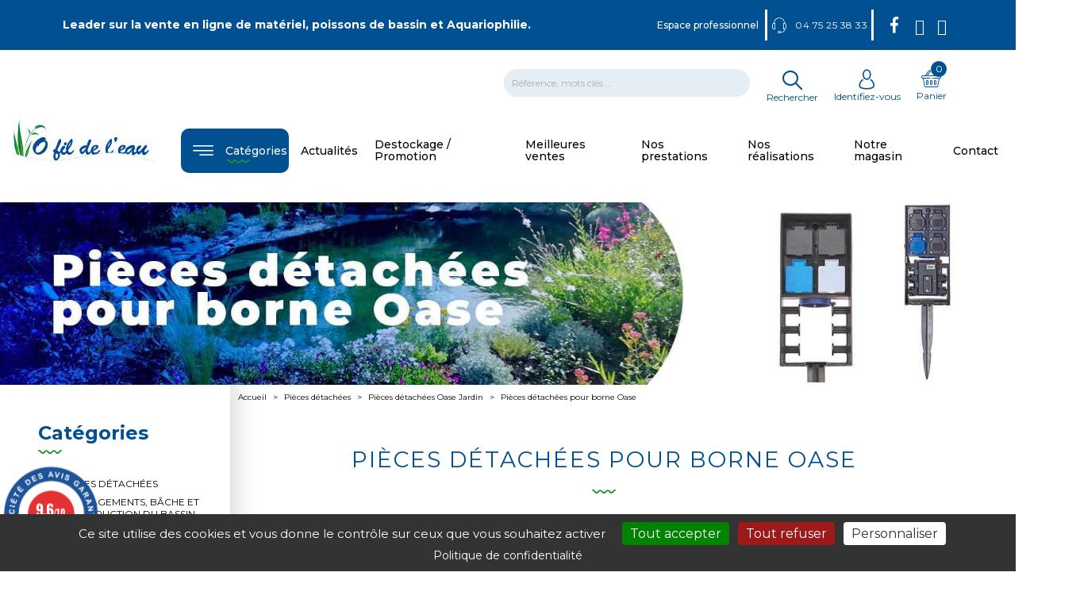

--- FILE ---
content_type: text/html; charset=utf-8
request_url: https://www.o-fil-de-leau.fr/362-pieces-detachees-pour-borne-oase
body_size: 32498
content:
 <!doctype html>
<html lang="fr">

  <head>
    
      
  <meta charset="utf-8">


  <meta http-equiv="x-ua-compatible" content="ie=edge">


                          <title>Pièces détachées pour borne Oase | O Fil de l&#039;eau</title>
  
    		<link rel="stylesheet" href="https://www.o-fil-de-leau.fr/themes/ofildeleau/assets/cache/theme-b2b050373.css" media="all">
	
	


<script data-keepinline="true">
    var ajaxGetProductUrl = '//www.o-fil-de-leau.fr/module/cdc_googletagmanager/async';
    var ajaxShippingEvent = 1;
    var ajaxPaymentEvent = 1;

/* datalayer */
dataLayer = window.dataLayer || [];
    let cdcDatalayer = {"pageCategory":"category","event":"view_item_list","ecommerce":{"currency":"EUR","items":[{"item_name":"Telecommande FM-Master","item_id":"2020","price":"48","price_tax_exc":"40","item_brand":"Oase","item_category":"Pieces detachees","item_category2":"Pieces detachees Oase Jardin","item_category3":"Pieces detachees pour borne Oase","item_list_name":"Pieces detachees pour borne Oase","item_list_id":"cat_362","index":1,"quantity":1},{"item_name":"Piquet pour borne oase","item_id":"2021","price":"4.5","price_tax_exc":"3.75","item_brand":"Oase","item_category":"Pieces detachees","item_category2":"Pieces detachees Oase Jardin","item_category3":"Pieces detachees pour borne Oase","item_list_name":"Pieces detachees pour borne Oase","item_list_id":"cat_362","index":2,"quantity":1},{"item_name":"Broche FM master oase","item_id":"2022","price":"3.7","price_tax_exc":"3.08","item_brand":"Oase","item_category":"Pieces detachees","item_category2":"Pieces detachees Oase Jardin","item_category3":"Pieces detachees pour borne Oase","item_list_name":"Pieces detachees pour borne Oase","item_list_id":"cat_362","index":3,"quantity":1},{"item_name":"Couvercle pour borne FM Master","item_id":"2023","price":"17.3","price_tax_exc":"14.42","item_brand":"Oase","item_category":"Pieces detachees","item_category2":"Pieces detachees Oase Jardin","item_category3":"Pieces detachees pour borne Oase","item_list_name":"Pieces detachees pour borne Oase","item_list_id":"cat_362","index":4,"quantity":1},{"item_name":"Antenne Wifi FM Master Oase","item_id":"3630","price":"7.6","price_tax_exc":"6.33","item_brand":"Oase","item_category":"Pieces detachees","item_category2":"Pieces detachees Oase Jardin","item_category3":"Pieces detachees pour borne Oase","item_list_name":"Pieces detachees pour borne Oase","item_list_id":"cat_362","index":5,"quantity":1},{"item_name":"Fusible 1,6A Oase","item_id":"4351","price":"2.5","price_tax_exc":"2.08","item_brand":"Oase","item_category":"Pieces detachees","item_category2":"Pieces detachees Oase Jardin","item_category3":"Pieces detachees pour borne Oase","item_list_name":"Pieces detachees pour borne Oase","item_list_id":"cat_362","index":6,"quantity":1}]},"google_tag_params":{"ecomm_pagetype":"category","ecomm_category":"Pieces detachees pour borne Oase"}};
    dataLayer.push(cdcDatalayer);

/* call to GTM Tag */
(function(w,d,s,l,i){w[l]=w[l]||[];w[l].push({'gtm.start':
new Date().getTime(),event:'gtm.js'});var f=d.getElementsByTagName(s)[0],
j=d.createElement(s),dl=l!='dataLayer'?'&l='+l:'';j.async=true;j.src=
'https://www.googletagmanager.com/gtm.js?id='+i+dl;f.parentNode.insertBefore(j,f);
})(window,document,'script','dataLayer','GTM-PFJT8K8');

/* async call to avoid cache system for dynamic data */
dataLayer.push({
  'event': 'datalayer_ready'
});
</script>
  
  <meta name="description" content="Voici les pièces détachées les plus courantes pour les bornes Oase:

Inscenio 230, FM Master 1,2 et 3 et Inscenio fm master egc">
  <meta name="keywords" content="Pièces détachées pour borne Oase">
  <meta name="msvalidate.01" content="B98162C38ACE9930244A38D3778DFD9B" />
            <div style="display:none">category</div>
                  
    <link rel="canonical" href="https://www.o-fil-de-leau.fr/362-pieces-detachees-pour-borne-oase">
    
        


  <meta name="viewport" content="width=device-width, initial-scale=1">


  <link rel="icon" type="image/vnd.microsoft.icon" href="https://www.o-fil-de-leau.fr/img/favicon.ico?1625749421">
  <link rel="shortcut icon" type="image/x-icon" href="https://www.o-fil-de-leau.fr/img/favicon.ico?1625749421">


  


  

  <script type="text/javascript">
        var EstimateShippingCost = {"esc_dir":"\/modules\/estimateshippingcost\/","url_store":"http:\/\/www.o-fil-de-leau.fr\/","esc_static_token":"da03424db35733c4f834ee71cea9246e","countries":{"3":{"id_country":"3","id_lang":"1","name":"Belgique","id_zone":"108","id_currency":"0","iso_code":"BE","call_prefix":"32","active":"1","contains_states":"1","need_identification_number":"0","need_zip_code":"1","zip_code_format":"NNNN","display_tax_label":"1","country":"Belgique","zone":"Euro1"},"8":{"id_country":"8","id_lang":"1","name":"France","id_zone":"9","id_currency":"0","iso_code":"FR","call_prefix":"33","active":"1","contains_states":"1","need_identification_number":"0","need_zip_code":"1","zip_code_format":"NNNNN","display_tax_label":"1","country":"France","zone":"France","states":[{"id_state":"315","id_country":"8","id_zone":"12","name":"Ain","iso_code":"AIN","tax_behavior":"0","active":"1"},{"id_state":"316","id_country":"8","id_zone":"13","name":"Aisne","iso_code":"AIS","tax_behavior":"0","active":"1"},{"id_state":"317","id_country":"8","id_zone":"14","name":"Allier","iso_code":"ALL","tax_behavior":"0","active":"1"},{"id_state":"318","id_country":"8","id_zone":"15","name":"Alpes-de-Haute-Provence","iso_code":"AHP","tax_behavior":"0","active":"1"},{"id_state":"320","id_country":"8","id_zone":"17","name":"Alpes-Maritimes","iso_code":"AMA","tax_behavior":"0","active":"1"},{"id_state":"321","id_country":"8","id_zone":"18","name":"Ard\u00e8che","iso_code":"ARDE","tax_behavior":"0","active":"1"},{"id_state":"322","id_country":"8","id_zone":"19","name":"Ardennes","iso_code":"ARD","tax_behavior":"0","active":"1"},{"id_state":"323","id_country":"8","id_zone":"20","name":"Ari\u00e8ge","iso_code":"ARI","tax_behavior":"0","active":"1"},{"id_state":"324","id_country":"8","id_zone":"21","name":"Aube","iso_code":"AUB","tax_behavior":"0","active":"1"},{"id_state":"325","id_country":"8","id_zone":"22","name":"Aude","iso_code":"AUD","tax_behavior":"0","active":"1"},{"id_state":"326","id_country":"8","id_zone":"23","name":"Aveyron","iso_code":"AVE","tax_behavior":"0","active":"1"},{"id_state":"382","id_country":"8","id_zone":"79","name":"Bas-Rhin","iso_code":"BRH","tax_behavior":"0","active":"1"},{"id_state":"327","id_country":"8","id_zone":"24","name":"Bouches-du-Rh\u00f4ne","iso_code":"BDR","tax_behavior":"0","active":"1"},{"id_state":"328","id_country":"8","id_zone":"25","name":"Calvados","iso_code":"CAL","tax_behavior":"0","active":"1"},{"id_state":"329","id_country":"8","id_zone":"26","name":"Cantal","iso_code":"CAN","tax_behavior":"0","active":"1"},{"id_state":"330","id_country":"8","id_zone":"27","name":"Charente","iso_code":"CHA","tax_behavior":"0","active":"1"},{"id_state":"331","id_country":"8","id_zone":"28","name":"Charente-Maritime","iso_code":"CHMA","tax_behavior":"0","active":"1"},{"id_state":"332","id_country":"8","id_zone":"29","name":"Cher","iso_code":"CHE","tax_behavior":"0","active":"1"},{"id_state":"333","id_country":"8","id_zone":"30","name":"Corr\u00e8ze","iso_code":"COR","tax_behavior":"0","active":"1"},{"id_state":"334","id_country":"8","id_zone":"31","name":"Corse-du-Sud","iso_code":"CDS","tax_behavior":"0","active":"1"},{"id_state":"336","id_country":"8","id_zone":"33","name":"C\u00f4te-d'Or","iso_code":"CO","tax_behavior":"0","active":"1"},{"id_state":"337","id_country":"8","id_zone":"34","name":"C\u00f4tes-d'Armor","iso_code":"CDA","tax_behavior":"0","active":"1"},{"id_state":"338","id_country":"8","id_zone":"35","name":"Creuse","iso_code":"CRE","tax_behavior":"0","active":"1"},{"id_state":"394","id_country":"8","id_zone":"91","name":"Deux-S\u00e8vres","iso_code":"DES","tax_behavior":"0","active":"1"},{"id_state":"339","id_country":"8","id_zone":"36","name":"Dordogne","iso_code":"DOR","tax_behavior":"0","active":"1"},{"id_state":"340","id_country":"8","id_zone":"37","name":"Doubs","iso_code":"DOU","tax_behavior":"0","active":"1"},{"id_state":"341","id_country":"8","id_zone":"38","name":"Dr\u00f4me","iso_code":"DRO","tax_behavior":"0","active":"1"},{"id_state":"406","id_country":"8","id_zone":"103","name":"Essonne","iso_code":"ESS","tax_behavior":"0","active":"1"},{"id_state":"342","id_country":"8","id_zone":"39","name":"Eure","iso_code":"EUR","tax_behavior":"0","active":"1"},{"id_state":"343","id_country":"8","id_zone":"40","name":"Eure-et-Loir","iso_code":"EEL","tax_behavior":"0","active":"1"},{"id_state":"344","id_country":"8","id_zone":"41","name":"Finist\u00e8re","iso_code":"FIN","tax_behavior":"0","active":"1"},{"id_state":"345","id_country":"8","id_zone":"42","name":"Gard","iso_code":"GAR","tax_behavior":"0","active":"1"},{"id_state":"347","id_country":"8","id_zone":"44","name":"Gers","iso_code":"GER","tax_behavior":"0","active":"1"},{"id_state":"348","id_country":"8","id_zone":"45","name":"Gironde","iso_code":"GIR","tax_behavior":"0","active":"1"},{"id_state":"383","id_country":"8","id_zone":"80","name":"Haut-Rhin","iso_code":"HRH","tax_behavior":"0","active":"1"},{"id_state":"335","id_country":"8","id_zone":"32","name":"Haute-Corse","iso_code":"HCU","tax_behavior":"0","active":"1"},{"id_state":"346","id_country":"8","id_zone":"43","name":"Haute-Garonne","iso_code":"HGA","tax_behavior":"0","active":"1"},{"id_state":"358","id_country":"8","id_zone":"55","name":"Haute-Loire","iso_code":"HLO","tax_behavior":"0","active":"1"},{"id_state":"367","id_country":"8","id_zone":"64","name":"Haute-Marne","iso_code":"HMA","tax_behavior":"0","active":"1"},{"id_state":"385","id_country":"8","id_zone":"82","name":"Haute-Sa\u00f4ne","iso_code":"HSO","tax_behavior":"0","active":"1"},{"id_state":"389","id_country":"8","id_zone":"86","name":"Haute-Savoie","iso_code":"HSA","tax_behavior":"0","active":"1"},{"id_state":"402","id_country":"8","id_zone":"99","name":"Haute-Vienne","iso_code":"HVI","tax_behavior":"0","active":"1"},{"id_state":"319","id_country":"8","id_zone":"16","name":"Hautes-Alpes","iso_code":"HA","tax_behavior":"0","active":"1"},{"id_state":"380","id_country":"8","id_zone":"77","name":"Hautes-Pyr\u00e9n\u00e9es","iso_code":"HPY","tax_behavior":"0","active":"1"},{"id_state":"407","id_country":"8","id_zone":"104","name":"Hauts-de-Seine","iso_code":"HS","tax_behavior":"0","active":"1"},{"id_state":"349","id_country":"8","id_zone":"46","name":"H\u00e9rault","iso_code":"HER","tax_behavior":"0","active":"1"},{"id_state":"350","id_country":"8","id_zone":"47","name":"Ille-et-Vilaine","iso_code":"IEV","tax_behavior":"0","active":"1"},{"id_state":"351","id_country":"8","id_zone":"48","name":"Indre","iso_code":"IND","tax_behavior":"0","active":"1"},{"id_state":"352","id_country":"8","id_zone":"49","name":"Indre-et-Loire","iso_code":"IEL","tax_behavior":"0","active":"1"},{"id_state":"353","id_country":"8","id_zone":"50","name":"Is\u00e8re","iso_code":"ISE","tax_behavior":"0","active":"1"},{"id_state":"354","id_country":"8","id_zone":"51","name":"Jura","iso_code":"JUR","tax_behavior":"0","active":"1"},{"id_state":"355","id_country":"8","id_zone":"52","name":"Landes","iso_code":"LAN","tax_behavior":"0","active":"1"},{"id_state":"356","id_country":"8","id_zone":"53","name":"Loir-et-Cher","iso_code":"LEC","tax_behavior":"0","active":"1"},{"id_state":"357","id_country":"8","id_zone":"54","name":"Loire","iso_code":"LOIR","tax_behavior":"0","active":"1"},{"id_state":"359","id_country":"8","id_zone":"56","name":"Loire-Atlantique","iso_code":"LOA","tax_behavior":"0","active":"1"},{"id_state":"360","id_country":"8","id_zone":"57","name":"Loiret","iso_code":"LOI","tax_behavior":"0","active":"1"},{"id_state":"361","id_country":"8","id_zone":"58","name":"Lot","iso_code":"LOT","tax_behavior":"0","active":"1"},{"id_state":"362","id_country":"8","id_zone":"59","name":"Lot-et-Garonne","iso_code":"LOG","tax_behavior":"0","active":"1"},{"id_state":"363","id_country":"8","id_zone":"60","name":"Loz\u00e8re","iso_code":"LOZ","tax_behavior":"0","active":"1"},{"id_state":"364","id_country":"8","id_zone":"61","name":"Maine-et-Loire","iso_code":"MEL","tax_behavior":"0","active":"1"},{"id_state":"365","id_country":"8","id_zone":"62","name":"Manche","iso_code":"MAN","tax_behavior":"0","active":"1"},{"id_state":"366","id_country":"8","id_zone":"63","name":"Marne","iso_code":"MAR","tax_behavior":"0","active":"1"},{"id_state":"368","id_country":"8","id_zone":"65","name":"Mayenne","iso_code":"MAY","tax_behavior":"0","active":"1"},{"id_state":"369","id_country":"8","id_zone":"66","name":"Meurthe-et-Moselle","iso_code":"MEM","tax_behavior":"0","active":"1"},{"id_state":"370","id_country":"8","id_zone":"67","name":"Meuse","iso_code":"MEU","tax_behavior":"0","active":"1"},{"id_state":"371","id_country":"8","id_zone":"68","name":"Morbihan","iso_code":"MOR","tax_behavior":"0","active":"1"},{"id_state":"372","id_country":"8","id_zone":"69","name":"Moselle","iso_code":"MOS","tax_behavior":"0","active":"1"},{"id_state":"373","id_country":"8","id_zone":"70","name":"Ni\u00e8vre","iso_code":"NIE","tax_behavior":"0","active":"1"},{"id_state":"374","id_country":"8","id_zone":"71","name":"Nord","iso_code":"NOR","tax_behavior":"0","active":"1"},{"id_state":"375","id_country":"8","id_zone":"72","name":"Oise","iso_code":"OIS","tax_behavior":"0","active":"1"},{"id_state":"376","id_country":"8","id_zone":"73","name":"Orne","iso_code":"ORN","tax_behavior":"0","active":"1"},{"id_state":"390","id_country":"8","id_zone":"87","name":"Paris","iso_code":"PAR","tax_behavior":"0","active":"1"},{"id_state":"377","id_country":"8","id_zone":"74","name":"Pas-de-Calais","iso_code":"PDC","tax_behavior":"0","active":"1"},{"id_state":"378","id_country":"8","id_zone":"75","name":"Puy-de-D\u00f4me","iso_code":"PDD","tax_behavior":"0","active":"1"},{"id_state":"379","id_country":"8","id_zone":"76","name":"Pyr\u00e9n\u00e9es-Atlantiques","iso_code":"PYA","tax_behavior":"0","active":"1"},{"id_state":"381","id_country":"8","id_zone":"78","name":"Pyr\u00e9n\u00e9es-Orientales","iso_code":"POR","tax_behavior":"0","active":"1"},{"id_state":"384","id_country":"8","id_zone":"81","name":"Rh\u00f4ne","iso_code":"RHO","tax_behavior":"0","active":"1"},{"id_state":"386","id_country":"8","id_zone":"83","name":"Sa\u00f4ne-et-Loire","iso_code":"SET","tax_behavior":"0","active":"1"},{"id_state":"387","id_country":"8","id_zone":"84","name":"Sarthe","iso_code":"SAR","tax_behavior":"0","active":"1"},{"id_state":"388","id_country":"8","id_zone":"85","name":"Savoie","iso_code":"SAV","tax_behavior":"0","active":"1"},{"id_state":"392","id_country":"8","id_zone":"89","name":"Seine-et-Marne","iso_code":"SEM","tax_behavior":"0","active":"1"},{"id_state":"391","id_country":"8","id_zone":"88","name":"Seine-Maritime","iso_code":"SMA","tax_behavior":"0","active":"1"},{"id_state":"408","id_country":"8","id_zone":"105","name":"Seine-Saint-Denis","iso_code":"SSD","tax_behavior":"0","active":"1"},{"id_state":"395","id_country":"8","id_zone":"92","name":"Somme","iso_code":"SOM","tax_behavior":"0","active":"1"},{"id_state":"396","id_country":"8","id_zone":"93","name":"Tarn","iso_code":"TEG","tax_behavior":"0","active":"1"},{"id_state":"397","id_country":"8","id_zone":"94","name":"Tarn-et-Garonne","iso_code":"TAR","tax_behavior":"0","active":"1"},{"id_state":"405","id_country":"8","id_zone":"102","name":"Territoire de Belfort","iso_code":"TDB","tax_behavior":"0","active":"1"},{"id_state":"410","id_country":"8","id_zone":"107","name":"Val-d'Oise","iso_code":"VOI","tax_behavior":"0","active":"1"},{"id_state":"409","id_country":"8","id_zone":"106","name":"Val-de-Marne","iso_code":"VM","tax_behavior":"0","active":"1"},{"id_state":"398","id_country":"8","id_zone":"95","name":"Var","iso_code":"VAR","tax_behavior":"0","active":"1"},{"id_state":"399","id_country":"8","id_zone":"96","name":"Vaucluse","iso_code":"VAU","tax_behavior":"0","active":"1"},{"id_state":"400","id_country":"8","id_zone":"97","name":"Vend\u00e9e","iso_code":"VEN","tax_behavior":"0","active":"1"},{"id_state":"401","id_country":"8","id_zone":"98","name":"Vienne","iso_code":"VIE","tax_behavior":"0","active":"1"},{"id_state":"403","id_country":"8","id_zone":"100","name":"Vosges","iso_code":"VOS","tax_behavior":"0","active":"1"},{"id_state":"404","id_country":"8","id_zone":"101","name":"Yonne","iso_code":"YON","tax_behavior":"0","active":"1"},{"id_state":"393","id_country":"8","id_zone":"90","name":"Yvelines","iso_code":"YVE","tax_behavior":"0","active":"1"}]}},"countriesJS":{"3":{"iso_code":"BE","need_identification_number":false,"need_zip_code":true,"zip_code_format":"NNNN"},"8":{"iso_code":"FR","need_identification_number":false,"need_zip_code":true,"zip_code_format":"NNNNN","states":[{"id":315,"name":"Ain","iso_code":"AIN"},{"id":316,"name":"Aisne","iso_code":"AIS"},{"id":317,"name":"Allier","iso_code":"ALL"},{"id":318,"name":"Alpes-de-Haute-Provence","iso_code":"AHP"},{"id":320,"name":"Alpes-Maritimes","iso_code":"AMA"},{"id":321,"name":"Ard\u00e8che","iso_code":"ARDE"},{"id":322,"name":"Ardennes","iso_code":"ARD"},{"id":323,"name":"Ari\u00e8ge","iso_code":"ARI"},{"id":324,"name":"Aube","iso_code":"AUB"},{"id":325,"name":"Aude","iso_code":"AUD"},{"id":326,"name":"Aveyron","iso_code":"AVE"},{"id":382,"name":"Bas-Rhin","iso_code":"BRH"},{"id":327,"name":"Bouches-du-Rh\u00f4ne","iso_code":"BDR"},{"id":328,"name":"Calvados","iso_code":"CAL"},{"id":329,"name":"Cantal","iso_code":"CAN"},{"id":330,"name":"Charente","iso_code":"CHA"},{"id":331,"name":"Charente-Maritime","iso_code":"CHMA"},{"id":332,"name":"Cher","iso_code":"CHE"},{"id":333,"name":"Corr\u00e8ze","iso_code":"COR"},{"id":334,"name":"Corse-du-Sud","iso_code":"CDS"},{"id":336,"name":"C\u00f4te-d'Or","iso_code":"CO"},{"id":337,"name":"C\u00f4tes-d'Armor","iso_code":"CDA"},{"id":338,"name":"Creuse","iso_code":"CRE"},{"id":394,"name":"Deux-S\u00e8vres","iso_code":"DES"},{"id":339,"name":"Dordogne","iso_code":"DOR"},{"id":340,"name":"Doubs","iso_code":"DOU"},{"id":341,"name":"Dr\u00f4me","iso_code":"DRO"},{"id":406,"name":"Essonne","iso_code":"ESS"},{"id":342,"name":"Eure","iso_code":"EUR"},{"id":343,"name":"Eure-et-Loir","iso_code":"EEL"},{"id":344,"name":"Finist\u00e8re","iso_code":"FIN"},{"id":345,"name":"Gard","iso_code":"GAR"},{"id":347,"name":"Gers","iso_code":"GER"},{"id":348,"name":"Gironde","iso_code":"GIR"},{"id":383,"name":"Haut-Rhin","iso_code":"HRH"},{"id":335,"name":"Haute-Corse","iso_code":"HCU"},{"id":346,"name":"Haute-Garonne","iso_code":"HGA"},{"id":358,"name":"Haute-Loire","iso_code":"HLO"},{"id":367,"name":"Haute-Marne","iso_code":"HMA"},{"id":385,"name":"Haute-Sa\u00f4ne","iso_code":"HSO"},{"id":389,"name":"Haute-Savoie","iso_code":"HSA"},{"id":402,"name":"Haute-Vienne","iso_code":"HVI"},{"id":319,"name":"Hautes-Alpes","iso_code":"HA"},{"id":380,"name":"Hautes-Pyr\u00e9n\u00e9es","iso_code":"HPY"},{"id":407,"name":"Hauts-de-Seine","iso_code":"HS"},{"id":349,"name":"H\u00e9rault","iso_code":"HER"},{"id":350,"name":"Ille-et-Vilaine","iso_code":"IEV"},{"id":351,"name":"Indre","iso_code":"IND"},{"id":352,"name":"Indre-et-Loire","iso_code":"IEL"},{"id":353,"name":"Is\u00e8re","iso_code":"ISE"},{"id":354,"name":"Jura","iso_code":"JUR"},{"id":355,"name":"Landes","iso_code":"LAN"},{"id":356,"name":"Loir-et-Cher","iso_code":"LEC"},{"id":357,"name":"Loire","iso_code":"LOIR"},{"id":359,"name":"Loire-Atlantique","iso_code":"LOA"},{"id":360,"name":"Loiret","iso_code":"LOI"},{"id":361,"name":"Lot","iso_code":"LOT"},{"id":362,"name":"Lot-et-Garonne","iso_code":"LOG"},{"id":363,"name":"Loz\u00e8re","iso_code":"LOZ"},{"id":364,"name":"Maine-et-Loire","iso_code":"MEL"},{"id":365,"name":"Manche","iso_code":"MAN"},{"id":366,"name":"Marne","iso_code":"MAR"},{"id":368,"name":"Mayenne","iso_code":"MAY"},{"id":369,"name":"Meurthe-et-Moselle","iso_code":"MEM"},{"id":370,"name":"Meuse","iso_code":"MEU"},{"id":371,"name":"Morbihan","iso_code":"MOR"},{"id":372,"name":"Moselle","iso_code":"MOS"},{"id":373,"name":"Ni\u00e8vre","iso_code":"NIE"},{"id":374,"name":"Nord","iso_code":"NOR"},{"id":375,"name":"Oise","iso_code":"OIS"},{"id":376,"name":"Orne","iso_code":"ORN"},{"id":390,"name":"Paris","iso_code":"PAR"},{"id":377,"name":"Pas-de-Calais","iso_code":"PDC"},{"id":378,"name":"Puy-de-D\u00f4me","iso_code":"PDD"},{"id":379,"name":"Pyr\u00e9n\u00e9es-Atlantiques","iso_code":"PYA"},{"id":381,"name":"Pyr\u00e9n\u00e9es-Orientales","iso_code":"POR"},{"id":384,"name":"Rh\u00f4ne","iso_code":"RHO"},{"id":386,"name":"Sa\u00f4ne-et-Loire","iso_code":"SET"},{"id":387,"name":"Sarthe","iso_code":"SAR"},{"id":388,"name":"Savoie","iso_code":"SAV"},{"id":392,"name":"Seine-et-Marne","iso_code":"SEM"},{"id":391,"name":"Seine-Maritime","iso_code":"SMA"},{"id":408,"name":"Seine-Saint-Denis","iso_code":"SSD"},{"id":395,"name":"Somme","iso_code":"SOM"},{"id":396,"name":"Tarn","iso_code":"TEG"},{"id":397,"name":"Tarn-et-Garonne","iso_code":"TAR"},{"id":405,"name":"Territoire de Belfort","iso_code":"TDB"},{"id":410,"name":"Val-d'Oise","iso_code":"VOI"},{"id":409,"name":"Val-de-Marne","iso_code":"VM"},{"id":398,"name":"Var","iso_code":"VAR"},{"id":399,"name":"Vaucluse","iso_code":"VAU"},{"id":400,"name":"Vend\u00e9e","iso_code":"VEN"},{"id":401,"name":"Vienne","iso_code":"VIE"},{"id":403,"name":"Vosges","iso_code":"VOS"},{"id":404,"name":"Yonne","iso_code":"YON"},{"id":393,"name":"Yvelines","iso_code":"YVE"}]}},"configs":{"ESC_VERSION":"4.1.0","ESC_ID_CUSTOMER":"38002","ESC_ENABLE_DEBUG":false,"ESC_IP_DEBUG":"","ESC_SHOW_COUNTRY":true,"ESC_SHOW_STATE":true,"ESC_SHOW_ZIP_CODE":false,"ESC_REQ_ZIP_CODE":false,"ESC_SHOW_CITY":false,"ESC_REQ_CITY":false,"ESC_OVERRIDE_CSS":"","ESC_OVERRIDE_JS":"","ESC_SHOW_DESC_CARRIER":false,"ESC_SHOW_ESTIMATED_DELIVERY":true,"ESC_BUTTON_TEXT_COLOR":"","ESC_BUTTON_HOVER_TEXT_COLOR":"","ESC_COST_TEXT_COLOR":"","ESC_ESTIMATED_TEXT_COLOR":"","ESC_CALCULATE_BUTTON_COLOR":"","ESC_CALCULATE_BUTTON_TEXT_COLOR":"","ESC_CALCULATE_BUTTON_BORDER_COLOR":"","ESC_SHIPPING_BTN_BORDER_COLOR":"","ESC_SHIPPING_BTN_TEXT_COLOR":"","ESC_SHIPPING_BTN_COLOR":"","ESC_SHOW_TOTAL":false,"ESC_SHOW_QUANTITY_FIELD":true,"ESC_CHANGE_COUNTRY_WHEN_CARRIER_SELECTED":false,"ESC_CHANGE_CURRENC_WHEN_CARRIER_SELECTED":false,"ESC_COUNTRY_TYPEAHEAD":true,"ESC_STATE_TYPEAHEAD":false,"ESC_SHOW_CONTACT_FORM_ON_EMPTY_CARRIERS":true,"ESC_AUTOCOMPLETE_DIRECTION_DATA":false,"ESC_SHOW_MIN_PRICE_BASED_ON_COUNTRY":false,"ESC_AUTOMATIC_SHIPPING_CALC":true,"ESC_AUTOCOMPLETE_DELIVERY_DATA":false,"ESC_ALLOW_CALC_SHIPPING_WITH_CART":true,"ESC_HOOK_CALCULATE_SHIPPING_BTN":"displayReassurance","ESC_CALCULATE_SHIPPING_ON_CART":false,"ESC_ALLOW_APPLY_CARRIER_ON_CART":false,"ESC_COLLAPSE_FORM_ON_MOBILE":false,"ESC_INF_DISP_WHEN_APPLY_CARRIER":"country","ESC_RM":"1"},"country_default":8,"is_customer_logged":false,"is_customer_guest":false,"currency_default":1,"actions_estimateshippingcost":"https:\/\/www.o-fil-de-leau.fr\/module\/estimateshippingcost\/actions","theme_name":"ofildeleau","MSG":{"select_lang":"Select","no_carrier_available":"No carriers available for your area.","day":"jour","days":"jours","show_contact_form_question":"Can't find a delivery option? Contact us","send_email_lang":"Contact us","free":"Gratuit"}};
        var ap5_cartPackProducts = [];
        var ap5_modalErrorClose = "Fermer";
        var ap5_modalErrorTitle = "Une erreur est survenue";
        var controller = "category";
        var controller_link = "https:\/\/www.o-fil-de-leau.fr\/b2b-professionnel-creer";
        var countriesJS = {"3":{"iso_code":"BE","need_identification_number":false,"need_zip_code":true,"zip_code_format":"NNNN"},"8":{"iso_code":"FR","need_identification_number":false,"need_zip_code":true,"zip_code_format":"NNNNN","states":[{"id":315,"name":"Ain","iso_code":"AIN"},{"id":316,"name":"Aisne","iso_code":"AIS"},{"id":317,"name":"Allier","iso_code":"ALL"},{"id":318,"name":"Alpes-de-Haute-Provence","iso_code":"AHP"},{"id":320,"name":"Alpes-Maritimes","iso_code":"AMA"},{"id":321,"name":"Ard\u00e8che","iso_code":"ARDE"},{"id":322,"name":"Ardennes","iso_code":"ARD"},{"id":323,"name":"Ari\u00e8ge","iso_code":"ARI"},{"id":324,"name":"Aube","iso_code":"AUB"},{"id":325,"name":"Aude","iso_code":"AUD"},{"id":326,"name":"Aveyron","iso_code":"AVE"},{"id":382,"name":"Bas-Rhin","iso_code":"BRH"},{"id":327,"name":"Bouches-du-Rh\u00f4ne","iso_code":"BDR"},{"id":328,"name":"Calvados","iso_code":"CAL"},{"id":329,"name":"Cantal","iso_code":"CAN"},{"id":330,"name":"Charente","iso_code":"CHA"},{"id":331,"name":"Charente-Maritime","iso_code":"CHMA"},{"id":332,"name":"Cher","iso_code":"CHE"},{"id":333,"name":"Corr\u00e8ze","iso_code":"COR"},{"id":334,"name":"Corse-du-Sud","iso_code":"CDS"},{"id":336,"name":"C\u00f4te-d'Or","iso_code":"CO"},{"id":337,"name":"C\u00f4tes-d'Armor","iso_code":"CDA"},{"id":338,"name":"Creuse","iso_code":"CRE"},{"id":394,"name":"Deux-S\u00e8vres","iso_code":"DES"},{"id":339,"name":"Dordogne","iso_code":"DOR"},{"id":340,"name":"Doubs","iso_code":"DOU"},{"id":341,"name":"Dr\u00f4me","iso_code":"DRO"},{"id":406,"name":"Essonne","iso_code":"ESS"},{"id":342,"name":"Eure","iso_code":"EUR"},{"id":343,"name":"Eure-et-Loir","iso_code":"EEL"},{"id":344,"name":"Finist\u00e8re","iso_code":"FIN"},{"id":345,"name":"Gard","iso_code":"GAR"},{"id":347,"name":"Gers","iso_code":"GER"},{"id":348,"name":"Gironde","iso_code":"GIR"},{"id":383,"name":"Haut-Rhin","iso_code":"HRH"},{"id":335,"name":"Haute-Corse","iso_code":"HCU"},{"id":346,"name":"Haute-Garonne","iso_code":"HGA"},{"id":358,"name":"Haute-Loire","iso_code":"HLO"},{"id":367,"name":"Haute-Marne","iso_code":"HMA"},{"id":385,"name":"Haute-Sa\u00f4ne","iso_code":"HSO"},{"id":389,"name":"Haute-Savoie","iso_code":"HSA"},{"id":402,"name":"Haute-Vienne","iso_code":"HVI"},{"id":319,"name":"Hautes-Alpes","iso_code":"HA"},{"id":380,"name":"Hautes-Pyr\u00e9n\u00e9es","iso_code":"HPY"},{"id":407,"name":"Hauts-de-Seine","iso_code":"HS"},{"id":349,"name":"H\u00e9rault","iso_code":"HER"},{"id":350,"name":"Ille-et-Vilaine","iso_code":"IEV"},{"id":351,"name":"Indre","iso_code":"IND"},{"id":352,"name":"Indre-et-Loire","iso_code":"IEL"},{"id":353,"name":"Is\u00e8re","iso_code":"ISE"},{"id":354,"name":"Jura","iso_code":"JUR"},{"id":355,"name":"Landes","iso_code":"LAN"},{"id":356,"name":"Loir-et-Cher","iso_code":"LEC"},{"id":357,"name":"Loire","iso_code":"LOIR"},{"id":359,"name":"Loire-Atlantique","iso_code":"LOA"},{"id":360,"name":"Loiret","iso_code":"LOI"},{"id":361,"name":"Lot","iso_code":"LOT"},{"id":362,"name":"Lot-et-Garonne","iso_code":"LOG"},{"id":363,"name":"Loz\u00e8re","iso_code":"LOZ"},{"id":364,"name":"Maine-et-Loire","iso_code":"MEL"},{"id":365,"name":"Manche","iso_code":"MAN"},{"id":366,"name":"Marne","iso_code":"MAR"},{"id":368,"name":"Mayenne","iso_code":"MAY"},{"id":369,"name":"Meurthe-et-Moselle","iso_code":"MEM"},{"id":370,"name":"Meuse","iso_code":"MEU"},{"id":371,"name":"Morbihan","iso_code":"MOR"},{"id":372,"name":"Moselle","iso_code":"MOS"},{"id":373,"name":"Ni\u00e8vre","iso_code":"NIE"},{"id":374,"name":"Nord","iso_code":"NOR"},{"id":375,"name":"Oise","iso_code":"OIS"},{"id":376,"name":"Orne","iso_code":"ORN"},{"id":390,"name":"Paris","iso_code":"PAR"},{"id":377,"name":"Pas-de-Calais","iso_code":"PDC"},{"id":378,"name":"Puy-de-D\u00f4me","iso_code":"PDD"},{"id":379,"name":"Pyr\u00e9n\u00e9es-Atlantiques","iso_code":"PYA"},{"id":381,"name":"Pyr\u00e9n\u00e9es-Orientales","iso_code":"POR"},{"id":384,"name":"Rh\u00f4ne","iso_code":"RHO"},{"id":386,"name":"Sa\u00f4ne-et-Loire","iso_code":"SET"},{"id":387,"name":"Sarthe","iso_code":"SAR"},{"id":388,"name":"Savoie","iso_code":"SAV"},{"id":392,"name":"Seine-et-Marne","iso_code":"SEM"},{"id":391,"name":"Seine-Maritime","iso_code":"SMA"},{"id":408,"name":"Seine-Saint-Denis","iso_code":"SSD"},{"id":395,"name":"Somme","iso_code":"SOM"},{"id":396,"name":"Tarn","iso_code":"TEG"},{"id":397,"name":"Tarn-et-Garonne","iso_code":"TAR"},{"id":405,"name":"Territoire de Belfort","iso_code":"TDB"},{"id":410,"name":"Val-d'Oise","iso_code":"VOI"},{"id":409,"name":"Val-de-Marne","iso_code":"VM"},{"id":398,"name":"Var","iso_code":"VAR"},{"id":399,"name":"Vaucluse","iso_code":"VAU"},{"id":400,"name":"Vend\u00e9e","iso_code":"VEN"},{"id":401,"name":"Vienne","iso_code":"VIE"},{"id":403,"name":"Vosges","iso_code":"VOS"},{"id":404,"name":"Yonne","iso_code":"YON"},{"id":393,"name":"Yvelines","iso_code":"YVE"}]}};
        var create_account = "Vous pouvez maintenant cr\u00e9er un compte en tant que B2B";
        var geodisSetCarrierUrl = "https:\/\/www.o-fil-de-leau.fr\/module\/geodis\/setCarrier";
        var geodisToken = "646a700780717721bb4a8ee1eb1e82ff";
        var kpopupbaseurl = "https:\/\/www.o-fil-de-leau.fr\/";
        var kpopuplocale = "fr";
        var messageValidate = {"errorGlobal":"This is not a valid.","errorIsPostCode":"This is not a valid post code.","errorIsCityName":"This is not a valid city.","notConfirmed":"The values do not match.","lengthTooLongStart":"It is only possible enter","lengthTooShortStart":"The input value is shorter than ","lengthBadEnd":"characters.","requiredField":"This is a required field."};
        var newps = true;
        var normal_form = 0;
        var order_button_content = "Cr\u00e9er un devis";
        var pm_advancedpack = {"ajaxUrl":"https:\/\/www.o-fil-de-leau.fr\/module\/pm_advancedpack\/ajax","staticToken":"050119cc7ec347ce3391a6dfd4075437"};
        var prestashop = {"cart":{"products":[],"totals":{"total":{"type":"total","label":"Total","amount":0,"value":"0,00\u00a0\u20ac"},"total_including_tax":{"type":"total","label":"Total TTC","amount":0,"value":"0,00\u00a0\u20ac"},"total_excluding_tax":{"type":"total","label":"Total HT :","amount":0,"value":"0,00\u00a0\u20ac"}},"subtotals":{"products":{"type":"products","label":"Sous-total","amount":0,"value":"0,00\u00a0\u20ac"},"discounts":null,"shipping":{"type":"shipping","label":"Livraison","amount":0,"value":""},"tax":null},"products_count":0,"summary_string":"0 articles","vouchers":{"allowed":1,"added":[]},"discounts":[],"minimalPurchase":0,"minimalPurchaseRequired":""},"currency":{"name":"Euro","iso_code":"EUR","iso_code_num":"978","sign":"\u20ac"},"customer":{"lastname":null,"firstname":null,"email":null,"birthday":null,"newsletter":null,"newsletter_date_add":null,"optin":null,"website":null,"company":null,"siret":null,"ape":null,"is_logged":false,"gender":{"type":null,"name":null},"addresses":[]},"language":{"name":"Fran\u00e7ais (French)","iso_code":"fr","locale":"fr-FR","language_code":"fr","is_rtl":"0","date_format_lite":"d\/m\/Y","date_format_full":"d\/m\/Y H:i:s","id":1},"page":{"title":"","canonical":"https:\/\/www.o-fil-de-leau.fr\/362-pieces-detachees-pour-borne-oase","meta":{"title":"Pi\u00e8ces d\u00e9tach\u00e9es pour borne Oase","description":"Voici les pi\u00e8ces d\u00e9tach\u00e9es les plus courantes pour les bornes Oase:\r\n\r\nInscenio 230, FM Master 1,2 et 3 et Inscenio fm master egc","keywords":"Pi\u00e8ces d\u00e9tach\u00e9es pour borne Oase","robots":"index"},"page_name":"category","body_classes":{"lang-fr":true,"lang-rtl":false,"country-FR":true,"currency-EUR":true,"layout-left-column":true,"page-category":true,"tax-display-enabled":true,"category-id-362":true,"category-Pi\u00e8ces d\u00e9tach\u00e9es pour borne Oase":true,"category-id-parent-115":true,"category-depth-level-4":true},"admin_notifications":[]},"shop":{"name":"O fil de l'eau","logo":"https:\/\/www.o-fil-de-leau.fr\/img\/o-fil-de-l-eau-logo-1625749387.jpg","stores_icon":"https:\/\/www.o-fil-de-leau.fr\/img\/logo_stores.png","favicon":"https:\/\/www.o-fil-de-leau.fr\/img\/favicon.ico"},"urls":{"base_url":"https:\/\/www.o-fil-de-leau.fr\/","current_url":"https:\/\/www.o-fil-de-leau.fr\/362-pieces-detachees-pour-borne-oase","shop_domain_url":"https:\/\/www.o-fil-de-leau.fr","img_ps_url":"https:\/\/www.o-fil-de-leau.fr\/img\/","img_cat_url":"https:\/\/www.o-fil-de-leau.fr\/img\/c\/","img_lang_url":"https:\/\/www.o-fil-de-leau.fr\/img\/l\/","img_prod_url":"https:\/\/www.o-fil-de-leau.fr\/img\/p\/","img_manu_url":"https:\/\/www.o-fil-de-leau.fr\/img\/m\/","img_sup_url":"https:\/\/www.o-fil-de-leau.fr\/img\/su\/","img_ship_url":"https:\/\/www.o-fil-de-leau.fr\/img\/s\/","img_store_url":"https:\/\/www.o-fil-de-leau.fr\/img\/st\/","img_col_url":"https:\/\/www.o-fil-de-leau.fr\/img\/co\/","img_url":"https:\/\/www.o-fil-de-leau.fr\/themes\/ofildeleau\/assets\/img\/","css_url":"https:\/\/www.o-fil-de-leau.fr\/themes\/ofildeleau\/assets\/css\/","js_url":"https:\/\/www.o-fil-de-leau.fr\/themes\/ofildeleau\/assets\/js\/","pic_url":"https:\/\/www.o-fil-de-leau.fr\/upload\/","pages":{"address":"https:\/\/www.o-fil-de-leau.fr\/adresse","addresses":"https:\/\/www.o-fil-de-leau.fr\/adresses","authentication":"https:\/\/www.o-fil-de-leau.fr\/connexion","cart":"https:\/\/www.o-fil-de-leau.fr\/panier","category":"https:\/\/www.o-fil-de-leau.fr\/index.php?controller=category","cms":"https:\/\/www.o-fil-de-leau.fr\/index.php?controller=cms","contact":"https:\/\/www.o-fil-de-leau.fr\/nous-contacter","discount":"https:\/\/www.o-fil-de-leau.fr\/reduction","guest_tracking":"https:\/\/www.o-fil-de-leau.fr\/suivi-commande-invite","history":"https:\/\/www.o-fil-de-leau.fr\/historique-commandes","identity":"https:\/\/www.o-fil-de-leau.fr\/identite","index":"https:\/\/www.o-fil-de-leau.fr\/","my_account":"https:\/\/www.o-fil-de-leau.fr\/mon-compte","order_confirmation":"https:\/\/www.o-fil-de-leau.fr\/confirmation-commande","order_detail":"https:\/\/www.o-fil-de-leau.fr\/index.php?controller=order-detail","order_follow":"https:\/\/www.o-fil-de-leau.fr\/suivi-commande","order":"https:\/\/www.o-fil-de-leau.fr\/commande","order_return":"https:\/\/www.o-fil-de-leau.fr\/index.php?controller=order-return","order_slip":"https:\/\/www.o-fil-de-leau.fr\/avoirs","pagenotfound":"https:\/\/www.o-fil-de-leau.fr\/page-introuvable","password":"https:\/\/www.o-fil-de-leau.fr\/recuperation-mot-de-passe","pdf_invoice":"https:\/\/www.o-fil-de-leau.fr\/index.php?controller=pdf-invoice","pdf_order_return":"https:\/\/www.o-fil-de-leau.fr\/index.php?controller=pdf-order-return","pdf_order_slip":"https:\/\/www.o-fil-de-leau.fr\/index.php?controller=pdf-order-slip","prices_drop":"https:\/\/www.o-fil-de-leau.fr\/promotions","product":"https:\/\/www.o-fil-de-leau.fr\/index.php?controller=product","search":"https:\/\/www.o-fil-de-leau.fr\/recherche","sitemap":"https:\/\/www.o-fil-de-leau.fr\/plan-site","stores":"https:\/\/www.o-fil-de-leau.fr\/magasins","supplier":"https:\/\/www.o-fil-de-leau.fr\/fournisseur","register":"https:\/\/www.o-fil-de-leau.fr\/connexion?create_account=1","order_login":"https:\/\/www.o-fil-de-leau.fr\/commande?login=1"},"alternative_langs":[],"theme_assets":"\/themes\/ofildeleau\/assets\/","actions":{"logout":"https:\/\/www.o-fil-de-leau.fr\/?mylogout="},"no_picture_image":{"bySize":{"small_default":{"url":"https:\/\/www.o-fil-de-leau.fr\/img\/p\/fr-default-small_default.jpg","width":98,"height":98},"cart_default":{"url":"https:\/\/www.o-fil-de-leau.fr\/img\/p\/fr-default-cart_default.jpg","width":125,"height":125},"home_default":{"url":"https:\/\/www.o-fil-de-leau.fr\/img\/p\/fr-default-home_default.jpg","width":250,"height":250},"medium_default":{"url":"https:\/\/www.o-fil-de-leau.fr\/img\/p\/fr-default-medium_default.jpg","width":452,"height":452},"large_default":{"url":"https:\/\/www.o-fil-de-leau.fr\/img\/p\/fr-default-large_default.jpg","width":800,"height":800}},"small":{"url":"https:\/\/www.o-fil-de-leau.fr\/img\/p\/fr-default-small_default.jpg","width":98,"height":98},"medium":{"url":"https:\/\/www.o-fil-de-leau.fr\/img\/p\/fr-default-home_default.jpg","width":250,"height":250},"large":{"url":"https:\/\/www.o-fil-de-leau.fr\/img\/p\/fr-default-large_default.jpg","width":800,"height":800},"legend":""}},"configuration":{"display_taxes_label":true,"display_prices_tax_incl":true,"is_catalog":false,"show_prices":true,"opt_in":{"partner":true},"quantity_discount":{"type":"discount","label":"Remise sur prix unitaire"},"voucher_enabled":1,"return_enabled":1},"field_required":[],"breadcrumb":{"links":[{"title":"Accueil","url":"https:\/\/www.o-fil-de-leau.fr\/"},{"title":"Pi\u00e8ces d\u00e9tach\u00e9es","url":"https:\/\/www.o-fil-de-leau.fr\/18-pieces-detachees"},{"title":"Pi\u00e8ces d\u00e9tach\u00e9es Oase Jardin","url":"https:\/\/www.o-fil-de-leau.fr\/115-pieces-detachees-oase-jardin"},{"title":"Pi\u00e8ces d\u00e9tach\u00e9es pour borne Oase","url":"https:\/\/www.o-fil-de-leau.fr\/362-pieces-detachees-pour-borne-oase"}],"count":4},"link":{"protocol_link":"https:\/\/","protocol_content":"https:\/\/"},"time":1769438786,"static_token":"050119cc7ec347ce3391a6dfd4075437","token":"acba96fc5b928b8e9f88a79ee5d2b076","debug":false,"modules":{"or_automaticflagpromo":{"automaticflagpromo":true},"pm_advancedpack":null}};
        var prestashopFacebookAjaxController = "https:\/\/www.o-fil-de-leau.fr\/module\/ps_facebook\/Ajax";
        var ps_version = "1.7.7.5";
        var psemailsubscription_subscription = "https:\/\/www.o-fil-de-leau.fr\/module\/ps_emailsubscription\/subscription";
        var register_as_b2b = "Inscrivez-vous en tant que B2B";
        var site_key = "6LfPbzIpAAAAAIJvVOlYmhsKZrQZJ6CCZH2uF7Cf";
      </script>

<script src="https://code.jquery.com/jquery-3.6.0.min.js" integrity="sha256-/xUj+3OJU5yExlq6GSYGSHk7tPXikynS7ogEvDej/m4=" crossorigin="anonymous"></script>


  <style>.ets_mm_megamenu .mm_menus_li .h4,
.ets_mm_megamenu .mm_menus_li .h5,
.ets_mm_megamenu .mm_menus_li .h6,
.ets_mm_megamenu .mm_menus_li .h1,
.ets_mm_megamenu .mm_menus_li .h2,
.ets_mm_megamenu .mm_menus_li .h3,
.ets_mm_megamenu .mm_menus_li .h4 *:not(i),
.ets_mm_megamenu .mm_menus_li .h5 *:not(i),
.ets_mm_megamenu .mm_menus_li .h6 *:not(i),
.ets_mm_megamenu .mm_menus_li .h1 *:not(i),
.ets_mm_megamenu .mm_menus_li .h2 *:not(i),
.ets_mm_megamenu .mm_menus_li .h3 *:not(i),
.ets_mm_megamenu .mm_menus_li > a{
    font-family: inherit;
}
.ets_mm_megamenu *:not(.fa):not(i){
    font-family: inherit;
}

.ets_mm_block *{
    font-size: 12px;
}    

@media (min-width: 768px){
/*layout 1*/
    .ets_mm_megamenu.layout_layout1{
        background: #ffffff;
    }
    .ets_mm_megamenu.layout_layout1:not(.ybc_vertical_menu) .mm_menus_ul{
         background: #ffffff;
    }

    #header .layout_layout1:not(.ybc_vertical_menu) .mm_menus_li > a,
    .layout_layout1 .ybc-menu-vertical-button,
    .layout_layout1 .mm_extra_item *{
        color: #000000
    }
    .layout_layout1 .ybc-menu-vertical-button .ybc-menu-button-toggle_icon_default .icon-bar{
        background-color: #000000
    }
    .layout_layout1 .mm_menus_li:hover > a, 
    .layout_layout1 .mm_menus_li.active > a,
    #header .layout_layout1 .mm_menus_li:hover > a,
    #header .layout_layout1 .mm_menus_li.menu_hover > a,
    .layout_layout1:hover .ybc-menu-vertical-button,
    .layout_layout1 .mm_extra_item button[type="submit"]:hover i,
    #header .layout_layout1 .mm_menus_li.active > a{
        color: #ffffff;
    }
    
    .layout_layout1:not(.ybc_vertical_menu) .mm_menus_li > a:before,
    .layout_layout1.ybc_vertical_menu:hover .ybc-menu-vertical-button:before,
    .layout_layout1:hover .ybc-menu-vertical-button .ybc-menu-button-toggle_icon_default .icon-bar,
    .ybc-menu-vertical-button.layout_layout1:hover{background-color: #ffffff;}
    
    .layout_layout1:not(.ybc_vertical_menu) .mm_menus_li:hover > a,
    .layout_layout1:not(.ybc_vertical_menu) .mm_menus_li.menu_hover > a,
    .ets_mm_megamenu.layout_layout1.ybc_vertical_menu:hover,
    #header .layout_layout1:not(.ybc_vertical_menu) .mm_menus_li:hover > a,
    #header .layout_layout1:not(.ybc_vertical_menu) .mm_menus_li.menu_hover > a,
    .ets_mm_megamenu.layout_layout1.ybc_vertical_menu:hover{
        background: #005092;
    }
    
    .layout_layout1.ets_mm_megamenu .mm_columns_ul,
    .layout_layout1.ybc_vertical_menu .mm_menus_ul{
        background-color: #ffffff;
    }
    #header .layout_layout1 .ets_mm_block_content a,
    #header .layout_layout1 .ets_mm_block_content p,
    .layout_layout1.ybc_vertical_menu .mm_menus_li > a,
    #header .layout_layout1.ybc_vertical_menu .mm_menus_li > a{
        color: #000000;
    }
    
    .layout_layout1 .mm_columns_ul .h1,
    .layout_layout1 .mm_columns_ul .h2,
    .layout_layout1 .mm_columns_ul .h3,
    .layout_layout1 .mm_columns_ul .h4,
    .layout_layout1 .mm_columns_ul .h5,
    .layout_layout1 .mm_columns_ul .h6,
    .layout_layout1 .mm_columns_ul .ets_mm_block > .h1 a,
    .layout_layout1 .mm_columns_ul .ets_mm_block > .h2 a,
    .layout_layout1 .mm_columns_ul .ets_mm_block > .h3 a,
    .layout_layout1 .mm_columns_ul .ets_mm_block > .h4 a,
    .layout_layout1 .mm_columns_ul .ets_mm_block > .h5 a,
    .layout_layout1 .mm_columns_ul .ets_mm_block > .h6 a,
    #header .layout_layout1 .mm_columns_ul .ets_mm_block > .h1 a,
    #header .layout_layout1 .mm_columns_ul .ets_mm_block > .h2 a,
    #header .layout_layout1 .mm_columns_ul .ets_mm_block > .h3 a,
    #header .layout_layout1 .mm_columns_ul .ets_mm_block > .h4 a,
    #header .layout_layout1 .mm_columns_ul .ets_mm_block > .h5 a,
    #header .layout_layout1 .mm_columns_ul .ets_mm_block > .h6 a,
    .layout_layout1 .mm_columns_ul .h1,
    .layout_layout1 .mm_columns_ul .h2,
    .layout_layout1 .mm_columns_ul .h3,
    .layout_layout1 .mm_columns_ul .h4,
    .layout_layout1 .mm_columns_ul .h5,
    .layout_layout1 .mm_columns_ul .h6{
        color: #000000;
    }
    
    
    .layout_layout1 li:hover > a,
    .layout_layout1 li > a:hover,
    .layout_layout1 .mm_tabs_li.open .mm_tab_toggle_title,
    .layout_layout1 .mm_tabs_li.open .mm_tab_toggle_title a,
    .layout_layout1 .mm_tabs_li:hover .mm_tab_toggle_title,
    .layout_layout1 .mm_tabs_li:hover .mm_tab_toggle_title a,
    #header .layout_layout1 .mm_tabs_li.open .mm_tab_toggle_title,
    #header .layout_layout1 .mm_tabs_li.open .mm_tab_toggle_title a,
    #header .layout_layout1 .mm_tabs_li:hover .mm_tab_toggle_title,
    #header .layout_layout1 .mm_tabs_li:hover .mm_tab_toggle_title a,
    .layout_layout1.ybc_vertical_menu .mm_menus_li > a,
    #header .layout_layout1 li:hover > a,
    .layout_layout1.ybc_vertical_menu .mm_menus_li:hover > a,
    #header .layout_layout1.ybc_vertical_menu .mm_menus_li:hover > a,
    #header .layout_layout1 .mm_columns_ul .mm_block_type_product .product-title > a:hover,
    #header .layout_layout1 li > a:hover{color: #005092;}
    
    
/*end layout 1*/
    
    
    /*layout 2*/
    .ets_mm_megamenu.layout_layout2{
        background-color: #3cabdb;
    }
    
    #header .layout_layout2:not(.ybc_vertical_menu) .mm_menus_li > a,
    .layout_layout2 .ybc-menu-vertical-button,
    .layout_layout2 .mm_extra_item *{
        color: #ffffff
    }
    .layout_layout2 .ybc-menu-vertical-button .ybc-menu-button-toggle_icon_default .icon-bar{
        background-color: #ffffff
    }
    .layout_layout2:not(.ybc_vertical_menu) .mm_menus_li:hover > a, 
    .layout_layout2:not(.ybc_vertical_menu) .mm_menus_li.active > a,
    #header .layout_layout2:not(.ybc_vertical_menu) .mm_menus_li:hover > a,
    .layout_layout2:hover .ybc-menu-vertical-button,
    .layout_layout2 .mm_extra_item button[type="submit"]:hover i,
    #header .layout_layout2:not(.ybc_vertical_menu) .mm_menus_li.active > a{color: #ffffff;}
    
    .layout_layout2:hover .ybc-menu-vertical-button .ybc-menu-button-toggle_icon_default .icon-bar{
        background-color: #ffffff;
    }
    .layout_layout2:not(.ybc_vertical_menu) .mm_menus_li:hover > a,
    #header .layout_layout2:not(.ybc_vertical_menu) .mm_menus_li:hover > a,
    .ets_mm_megamenu.layout_layout2.ybc_vertical_menu:hover{
        background-color: #50b4df;
    }
    
    .layout_layout2.ets_mm_megamenu .mm_columns_ul,
    .layout_layout2.ybc_vertical_menu .mm_menus_ul{
        background-color: #ffffff;
    }
    #header .layout_layout2 .ets_mm_block_content a,
    .layout_layout2.ybc_vertical_menu .mm_menus_li > a,
    #header .layout_layout2.ybc_vertical_menu .mm_menus_li > a,
    #header .layout_layout2 .ets_mm_block_content p{
        color: #666666;
    }
    
    .layout_layout2 .mm_columns_ul .h1,
    .layout_layout2 .mm_columns_ul .h2,
    .layout_layout2 .mm_columns_ul .h3,
    .layout_layout2 .mm_columns_ul .h4,
    .layout_layout2 .mm_columns_ul .h5,
    .layout_layout2 .mm_columns_ul .h6,
    .layout_layout2 .mm_columns_ul .ets_mm_block > .h1 a,
    .layout_layout2 .mm_columns_ul .ets_mm_block > .h2 a,
    .layout_layout2 .mm_columns_ul .ets_mm_block > .h3 a,
    .layout_layout2 .mm_columns_ul .ets_mm_block > .h4 a,
    .layout_layout2 .mm_columns_ul .ets_mm_block > .h5 a,
    .layout_layout2 .mm_columns_ul .ets_mm_block > .h6 a,
    #header .layout_layout2 .mm_columns_ul .ets_mm_block > .h1 a,
    #header .layout_layout2 .mm_columns_ul .ets_mm_block > .h2 a,
    #header .layout_layout2 .mm_columns_ul .ets_mm_block > .h3 a,
    #header .layout_layout2 .mm_columns_ul .ets_mm_block > .h4 a,
    #header .layout_layout2 .mm_columns_ul .ets_mm_block > .h5 a,
    #header .layout_layout2 .mm_columns_ul .ets_mm_block > .h6 a,
    .layout_layout2 .mm_columns_ul .h1,
    .layout_layout2 .mm_columns_ul .h2,
    .layout_layout2 .mm_columns_ul .h3,
    .layout_layout2 .mm_columns_ul .h4,
    .layout_layout2 .mm_columns_ul .h5,
    .layout_layout2 .mm_columns_ul .h6{
        color: #414141;
    }
    
    
    .layout_layout2 li:hover > a,
    .layout_layout2 li > a:hover,
    .layout_layout2 .mm_tabs_li.open .mm_tab_toggle_title,
    .layout_layout2 .mm_tabs_li.open .mm_tab_toggle_title a,
    .layout_layout2 .mm_tabs_li:hover .mm_tab_toggle_title,
    .layout_layout2 .mm_tabs_li:hover .mm_tab_toggle_title a,
    #header .layout_layout2 .mm_tabs_li.open .mm_tab_toggle_title,
    #header .layout_layout2 .mm_tabs_li.open .mm_tab_toggle_title a,
    #header .layout_layout2 .mm_tabs_li:hover .mm_tab_toggle_title,
    #header .layout_layout2 .mm_tabs_li:hover .mm_tab_toggle_title a,
    #header .layout_layout2 li:hover > a,
    .layout_layout2.ybc_vertical_menu .mm_menus_li > a,
    .layout_layout2.ybc_vertical_menu .mm_menus_li:hover > a,
    #header .layout_layout2.ybc_vertical_menu .mm_menus_li:hover > a,
    #header .layout_layout2 .mm_columns_ul .mm_block_type_product .product-title > a:hover,
    #header .layout_layout2 li > a:hover{color: #fc4444;}
    
    
    
    /*layout 3*/
    .ets_mm_megamenu.layout_layout3,
    .layout_layout3 .mm_tab_li_content{
        background-color: #333333;
        
    }
    #header .layout_layout3:not(.ybc_vertical_menu) .mm_menus_li > a,
    .layout_layout3 .ybc-menu-vertical-button,
    .layout_layout3 .mm_extra_item *{
        color: #ffffff
    }
    .layout_layout3 .ybc-menu-vertical-button .ybc-menu-button-toggle_icon_default .icon-bar{
        background-color: #ffffff
    }
    .layout_layout3 .mm_menus_li:hover > a, 
    .layout_layout3 .mm_menus_li.active > a,
    .layout_layout3 .mm_extra_item button[type="submit"]:hover i,
    #header .layout_layout3 .mm_menus_li:hover > a,
    #header .layout_layout3 .mm_menus_li.active > a,
    .layout_layout3:hover .ybc-menu-vertical-button,
    .layout_layout3:hover .ybc-menu-vertical-button .ybc-menu-button-toggle_icon_default .icon-bar{
        color: #ffffff;
    }
    
    .layout_layout3:not(.ybc_vertical_menu) .mm_menus_li:hover > a,
    #header .layout_layout3:not(.ybc_vertical_menu) .mm_menus_li:hover > a,
    .ets_mm_megamenu.layout_layout3.ybc_vertical_menu:hover,
    .layout_layout3 .mm_tabs_li.open .mm_columns_contents_ul,
    .layout_layout3 .mm_tabs_li.open .mm_tab_li_content {
        background-color: #000000;
    }
    .layout_layout3 .mm_tabs_li.open.mm_tabs_has_content .mm_tab_li_content .mm_tab_name::before{
        border-right-color: #000000;
    }
    .layout_layout3.ets_mm_megamenu .mm_columns_ul,
    .ybc_vertical_menu.layout_layout3 .mm_menus_ul.ets_mn_submenu_full_height .mm_menus_li:hover a::before,
    .layout_layout3.ybc_vertical_menu .mm_menus_ul{
        background-color: #000000;
        border-color: #000000;
    }
    #header .layout_layout3 .ets_mm_block_content a,
    #header .layout_layout3 .ets_mm_block_content p,
    .layout_layout3.ybc_vertical_menu .mm_menus_li > a,
    #header .layout_layout3.ybc_vertical_menu .mm_menus_li > a{
        color: #dcdcdc;
    }
    
    .layout_layout3 .mm_columns_ul .h1,
    .layout_layout3 .mm_columns_ul .h2,
    .layout_layout3 .mm_columns_ul .h3,
    .layout_layout3 .mm_columns_ul .h4,
    .layout_layout3 .mm_columns_ul .h5,
    .layout_layout3 .mm_columns_ul .h6,
    .layout_layout3 .mm_columns_ul .ets_mm_block > .h1 a,
    .layout_layout3 .mm_columns_ul .ets_mm_block > .h2 a,
    .layout_layout3 .mm_columns_ul .ets_mm_block > .h3 a,
    .layout_layout3 .mm_columns_ul .ets_mm_block > .h4 a,
    .layout_layout3 .mm_columns_ul .ets_mm_block > .h5 a,
    .layout_layout3 .mm_columns_ul .ets_mm_block > .h6 a,
    #header .layout_layout3 .mm_columns_ul .ets_mm_block > .h1 a,
    #header .layout_layout3 .mm_columns_ul .ets_mm_block > .h2 a,
    #header .layout_layout3 .mm_columns_ul .ets_mm_block > .h3 a,
    #header .layout_layout3 .mm_columns_ul .ets_mm_block > .h4 a,
    #header .layout_layout3 .mm_columns_ul .ets_mm_block > .h5 a,
    #header .layout_layout3 .mm_columns_ul .ets_mm_block > .h6 a,
    .layout_layout3 .mm_columns_ul .h1,
    .layout_layout3 .mm_columns_ul .h2,
    .layout_layout3 .mm_columns_ul .h3,
    .layout_layout3.ybc_vertical_menu .mm_menus_li:hover > a,
    #header .layout_layout3.ybc_vertical_menu .mm_menus_li:hover > a,
    .layout_layout3 .mm_columns_ul .h4,
    .layout_layout3 .mm_columns_ul .h5,
    .layout_layout3 .mm_columns_ul .h6{
        color: #ec4249;
    }
    
    
    .layout_layout3 li:hover > a,
    .layout_layout3 li > a:hover,
    .layout_layout3 .mm_tabs_li.open .mm_tab_toggle_title,
    .layout_layout3 .mm_tabs_li.open .mm_tab_toggle_title a,
    .layout_layout3 .mm_tabs_li:hover .mm_tab_toggle_title,
    .layout_layout3 .mm_tabs_li:hover .mm_tab_toggle_title a,
    #header .layout_layout3 .mm_tabs_li.open .mm_tab_toggle_title,
    #header .layout_layout3 .mm_tabs_li.open .mm_tab_toggle_title a,
    #header .layout_layout3 .mm_tabs_li:hover .mm_tab_toggle_title,
    #header .layout_layout3 .mm_tabs_li:hover .mm_tab_toggle_title a,
    #header .layout_layout3 li:hover > a,
    #header .layout_layout3 .mm_columns_ul .mm_block_type_product .product-title > a:hover,
    #header .layout_layout3 li > a:hover,
    .layout_layout3.ybc_vertical_menu .mm_menus_li > a,
    .layout_layout3 .has-sub .ets_mm_categories li > a:hover,
    #header .layout_layout3 .has-sub .ets_mm_categories li > a:hover{color: #fc4444;}
    
    
    /*layout 4*/
    
    .ets_mm_megamenu.layout_layout4{
        background-color: #ffffff;
    }
    .ets_mm_megamenu.layout_layout4:not(.ybc_vertical_menu) .mm_menus_ul{
         background: #ffffff;
    }

    #header .layout_layout4:not(.ybc_vertical_menu) .mm_menus_li > a,
    .layout_layout4 .ybc-menu-vertical-button,
    .layout_layout4 .mm_extra_item *{
        color: #333333
    }
    .layout_layout4 .ybc-menu-vertical-button .ybc-menu-button-toggle_icon_default .icon-bar{
        background-color: #333333
    }
    
    .layout_layout4 .mm_menus_li:hover > a, 
    .layout_layout4 .mm_menus_li.active > a,
    #header .layout_layout4 .mm_menus_li:hover > a,
    .layout_layout4:hover .ybc-menu-vertical-button,
    #header .layout_layout4 .mm_menus_li.active > a{color: #ffffff;}
    
    .layout_layout4:hover .ybc-menu-vertical-button .ybc-menu-button-toggle_icon_default .icon-bar{
        background-color: #ffffff;
    }
    
    .layout_layout4:not(.ybc_vertical_menu) .mm_menus_li:hover > a,
    .layout_layout4:not(.ybc_vertical_menu) .mm_menus_li.active > a,
    .layout_layout4:not(.ybc_vertical_menu) .mm_menus_li:hover > span, 
    .layout_layout4:not(.ybc_vertical_menu) .mm_menus_li.active > span,
    #header .layout_layout4:not(.ybc_vertical_menu) .mm_menus_li:hover > a, 
    #header .layout_layout4:not(.ybc_vertical_menu) .mm_menus_li.active > a,
    .layout_layout4:not(.ybc_vertical_menu) .mm_menus_li:hover > a,
    #header .layout_layout4:not(.ybc_vertical_menu) .mm_menus_li:hover > a,
    .ets_mm_megamenu.layout_layout4.ybc_vertical_menu:hover,
    #header .layout_layout4 .mm_menus_li:hover > span, 
    #header .layout_layout4 .mm_menus_li.active > span{
        background-color: #ec4249;
    }
    .layout_layout4 .ets_mm_megamenu_content {
      border-bottom-color: #ec4249;
    }
    
    .layout_layout4.ets_mm_megamenu .mm_columns_ul,
    .ybc_vertical_menu.layout_layout4 .mm_menus_ul .mm_menus_li:hover a::before,
    .layout_layout4.ybc_vertical_menu .mm_menus_ul{
        background-color: #ffffff;
    }
    #header .layout_layout4 .ets_mm_block_content a,
    .layout_layout4.ybc_vertical_menu .mm_menus_li > a,
    #header .layout_layout4.ybc_vertical_menu .mm_menus_li > a,
    #header .layout_layout4 .ets_mm_block_content p{
        color: #666666;
    }
    
    .layout_layout4 .mm_columns_ul .h1,
    .layout_layout4 .mm_columns_ul .h2,
    .layout_layout4 .mm_columns_ul .h3,
    .layout_layout4 .mm_columns_ul .h4,
    .layout_layout4 .mm_columns_ul .h5,
    .layout_layout4 .mm_columns_ul .h6,
    .layout_layout4 .mm_columns_ul .ets_mm_block > .h1 a,
    .layout_layout4 .mm_columns_ul .ets_mm_block > .h2 a,
    .layout_layout4 .mm_columns_ul .ets_mm_block > .h3 a,
    .layout_layout4 .mm_columns_ul .ets_mm_block > .h4 a,
    .layout_layout4 .mm_columns_ul .ets_mm_block > .h5 a,
    .layout_layout4 .mm_columns_ul .ets_mm_block > .h6 a,
    #header .layout_layout4 .mm_columns_ul .ets_mm_block > .h1 a,
    #header .layout_layout4 .mm_columns_ul .ets_mm_block > .h2 a,
    #header .layout_layout4 .mm_columns_ul .ets_mm_block > .h3 a,
    #header .layout_layout4 .mm_columns_ul .ets_mm_block > .h4 a,
    #header .layout_layout4 .mm_columns_ul .ets_mm_block > .h5 a,
    #header .layout_layout4 .mm_columns_ul .ets_mm_block > .h6 a,
    .layout_layout4 .mm_columns_ul .h1,
    .layout_layout4 .mm_columns_ul .h2,
    .layout_layout4 .mm_columns_ul .h3,
    .layout_layout4 .mm_columns_ul .h4,
    .layout_layout4 .mm_columns_ul .h5,
    .layout_layout4 .mm_columns_ul .h6{
        color: #414141;
    }
    
    .layout_layout4 li:hover > a,
    .layout_layout4 li > a:hover,
    .layout_layout4 .mm_tabs_li.open .mm_tab_toggle_title,
    .layout_layout4 .mm_tabs_li.open .mm_tab_toggle_title a,
    .layout_layout4 .mm_tabs_li:hover .mm_tab_toggle_title,
    .layout_layout4 .mm_tabs_li:hover .mm_tab_toggle_title a,
    #header .layout_layout4 .mm_tabs_li.open .mm_tab_toggle_title,
    #header .layout_layout4 .mm_tabs_li.open .mm_tab_toggle_title a,
    #header .layout_layout4 .mm_tabs_li:hover .mm_tab_toggle_title,
    #header .layout_layout4 .mm_tabs_li:hover .mm_tab_toggle_title a,
    #header .layout_layout4 li:hover > a,
    .layout_layout4.ybc_vertical_menu .mm_menus_li > a,
    .layout_layout4.ybc_vertical_menu .mm_menus_li:hover > a,
    #header .layout_layout4.ybc_vertical_menu .mm_menus_li:hover > a,
    #header .layout_layout4 .mm_columns_ul .mm_block_type_product .product-title > a:hover,
    #header .layout_layout4 li > a:hover{color: #ec4249;}
    
    /* end layout 4*/
    
    
    
    
    /* Layout 5*/
    .ets_mm_megamenu.layout_layout5{
        background-color: #f6f6f6;
    }
    .ets_mm_megamenu.layout_layout5:not(.ybc_vertical_menu) .mm_menus_ul{
         background: #f6f6f6;
    }
    
    #header .layout_layout5:not(.ybc_vertical_menu) .mm_menus_li > a,
    .layout_layout5 .ybc-menu-vertical-button,
    .layout_layout5 .mm_extra_item *{
        color: #333333
    }
    .layout_layout5 .ybc-menu-vertical-button .ybc-menu-button-toggle_icon_default .icon-bar{
        background-color: #333333
    }
    .layout_layout5 .mm_menus_li:hover > a, 
    .layout_layout5 .mm_menus_li.active > a,
    .layout_layout5 .mm_extra_item button[type="submit"]:hover i,
    #header .layout_layout5 .mm_menus_li:hover > a,
    #header .layout_layout5 .mm_menus_li.active > a,
    .layout_layout5:hover .ybc-menu-vertical-button{
        color: #ec4249;
    }
    .layout_layout5:hover .ybc-menu-vertical-button .ybc-menu-button-toggle_icon_default .icon-bar{
        background-color: #ec4249;
    }
    
    .layout_layout5 .mm_menus_li > a:before{background-color: #ec4249;}
    

    .layout_layout5:not(.ybc_vertical_menu) .mm_menus_li:hover > a,
    #header .layout_layout5:not(.ybc_vertical_menu) .mm_menus_li:hover > a,
    .ets_mm_megamenu.layout_layout5.ybc_vertical_menu:hover,
    #header .layout_layout5 .mm_menus_li:hover > a{
        background-color: #000000;
    }
    
    .layout_layout5.ets_mm_megamenu .mm_columns_ul,
    .ybc_vertical_menu.layout_layout5 .mm_menus_ul .mm_menus_li:hover a::before,
    .layout_layout5.ybc_vertical_menu .mm_menus_ul{
        background-color: #ffffff;
    }
    #header .layout_layout5 .ets_mm_block_content a,
    .layout_layout5.ybc_vertical_menu .mm_menus_li > a,
    #header .layout_layout5.ybc_vertical_menu .mm_menus_li > a,
    #header .layout_layout5 .ets_mm_block_content p{
        color: #333333;
    }
    
    .layout_layout5 .mm_columns_ul .h1,
    .layout_layout5 .mm_columns_ul .h2,
    .layout_layout5 .mm_columns_ul .h3,
    .layout_layout5 .mm_columns_ul .h4,
    .layout_layout5 .mm_columns_ul .h5,
    .layout_layout5 .mm_columns_ul .h6,
    .layout_layout5 .mm_columns_ul .ets_mm_block > .h1 a,
    .layout_layout5 .mm_columns_ul .ets_mm_block > .h2 a,
    .layout_layout5 .mm_columns_ul .ets_mm_block > .h3 a,
    .layout_layout5 .mm_columns_ul .ets_mm_block > .h4 a,
    .layout_layout5 .mm_columns_ul .ets_mm_block > .h5 a,
    .layout_layout5 .mm_columns_ul .ets_mm_block > .h6 a,
    #header .layout_layout5 .mm_columns_ul .ets_mm_block > .h1 a,
    #header .layout_layout5 .mm_columns_ul .ets_mm_block > .h2 a,
    #header .layout_layout5 .mm_columns_ul .ets_mm_block > .h3 a,
    #header .layout_layout5 .mm_columns_ul .ets_mm_block > .h4 a,
    #header .layout_layout5 .mm_columns_ul .ets_mm_block > .h5 a,
    #header .layout_layout5 .mm_columns_ul .ets_mm_block > .h6 a,
    .layout_layout5 .mm_columns_ul .h1,
    .layout_layout5 .mm_columns_ul .h2,
    .layout_layout5 .mm_columns_ul .h3,
    .layout_layout5 .mm_columns_ul .h4,
    .layout_layout5 .mm_columns_ul .h5,
    .layout_layout5 .mm_columns_ul .h6{
        color: #414141;
    }
    
    .layout_layout5 li:hover > a,
    .layout_layout5 li > a:hover,
    .layout_layout5 .mm_tabs_li.open .mm_tab_toggle_title,
    .layout_layout5 .mm_tabs_li.open .mm_tab_toggle_title a,
    .layout_layout5 .mm_tabs_li:hover .mm_tab_toggle_title,
    .layout_layout5 .mm_tabs_li:hover .mm_tab_toggle_title a,
    #header .layout_layout5 .mm_tabs_li.open .mm_tab_toggle_title,
    #header .layout_layout5 .mm_tabs_li.open .mm_tab_toggle_title a,
    #header .layout_layout5 .mm_tabs_li:hover .mm_tab_toggle_title,
    #header .layout_layout5 .mm_tabs_li:hover .mm_tab_toggle_title a,
    .layout_layout5.ybc_vertical_menu .mm_menus_li > a,
    #header .layout_layout5 li:hover > a,
    .layout_layout5.ybc_vertical_menu .mm_menus_li:hover > a,
    #header .layout_layout5.ybc_vertical_menu .mm_menus_li:hover > a,
    #header .layout_layout5 .mm_columns_ul .mm_block_type_product .product-title > a:hover,
    #header .layout_layout5 li > a:hover{color: #ec4249;}
    
    /*end layout 5*/
}


@media (max-width: 767px){
    .ybc-menu-vertical-button,
    .transition_floating .close_menu, 
    .transition_full .close_menu{
        background-color: #005092;
        color: #ffffff;
    }
    .transition_floating .close_menu *, 
    .transition_full .close_menu *,
    .ybc-menu-vertical-button .icon-bar{
        color: #ffffff;
    }

    .close_menu .icon-bar,
    .ybc-menu-vertical-button .icon-bar {
      background-color: #ffffff;
    }
    .mm_menus_back_icon{
        border-color: #ffffff;
    }
    
    .layout_layout1 .mm_menus_li:hover > a, 
    .layout_layout1 .mm_menus_li.menu_hover > a,
    #header .layout_layout1 .mm_menus_li.menu_hover > a,
    #header .layout_layout1 .mm_menus_li:hover > a{
        color: #ffffff;
    }
    .layout_layout1 .mm_has_sub.mm_menus_li:hover .arrow::before{
        /*border-color: #ffffff;*/
    }
    
    
    .layout_layout1 .mm_menus_li:hover > a,
    .layout_layout1 .mm_menus_li.menu_hover > a,
    #header .layout_layout1 .mm_menus_li.menu_hover > a,
    #header .layout_layout1 .mm_menus_li:hover > a{
        background-color: #005092;
    }
    .layout_layout1 li:hover > a,
    .layout_layout1 li > a:hover,
    #header .layout_layout1 li:hover > a,
    #header .layout_layout1 .mm_columns_ul .mm_block_type_product .product-title > a:hover,
    #header .layout_layout1 li > a:hover{
        color: #005092;
    }
    
    /*------------------------------------------------------*/
    
    
    .layout_layout2 .mm_menus_li:hover > a, 
    #header .layout_layout2 .mm_menus_li:hover > a{color: #ffffff;}
    .layout_layout2 .mm_has_sub.mm_menus_li:hover .arrow::before{
        border-color: #ffffff;
    }
    
    .layout_layout2 .mm_menus_li:hover > a,
    #header .layout_layout2 .mm_menus_li:hover > a{
        background-color: #50b4df;
    }
    .layout_layout2 li:hover > a,
    .layout_layout2 li > a:hover,
    #header .layout_layout2 li:hover > a,
    #header .layout_layout2 .mm_columns_ul .mm_block_type_product .product-title > a:hover,
    #header .layout_layout2 li > a:hover{color: #fc4444;}
    
    /*------------------------------------------------------*/
    
    

    .layout_layout3 .mm_menus_li:hover > a, 
    #header .layout_layout3 .mm_menus_li:hover > a{
        color: #ffffff;
    }
    .layout_layout3 .mm_has_sub.mm_menus_li:hover .arrow::before{
        border-color: #ffffff;
    }
    
    .layout_layout3 .mm_menus_li:hover > a,
    #header .layout_layout3 .mm_menus_li:hover > a{
        background-color: #000000;
    }
    .layout_layout3 li:hover > a,
    .layout_layout3 li > a:hover,
    #header .layout_layout3 li:hover > a,
    #header .layout_layout3 .mm_columns_ul .mm_block_type_product .product-title > a:hover,
    #header .layout_layout3 li > a:hover,
    .layout_layout3 .has-sub .ets_mm_categories li > a:hover,
    #header .layout_layout3 .has-sub .ets_mm_categories li > a:hover{color: #fc4444;}
    
    
    
    /*------------------------------------------------------*/
    
    
    .layout_layout4 .mm_menus_li:hover > a, 
    #header .layout_layout4 .mm_menus_li:hover > a{
        color: #ffffff;
    }
    
    .layout_layout4 .mm_has_sub.mm_menus_li:hover .arrow::before{
        border-color: #ffffff;
    }
    
    .layout_layout4 .mm_menus_li:hover > a,
    #header .layout_layout4 .mm_menus_li:hover > a{
        background-color: #ec4249;
    }
    .layout_layout4 li:hover > a,
    .layout_layout4 li > a:hover,
    #header .layout_layout4 li:hover > a,
    #header .layout_layout4 .mm_columns_ul .mm_block_type_product .product-title > a:hover,
    #header .layout_layout4 li > a:hover{color: #ec4249;}
    
    
    /*------------------------------------------------------*/
    
    
    .layout_layout5 .mm_menus_li:hover > a, 
    #header .layout_layout5 .mm_menus_li:hover > a{color: #ec4249;}
    .layout_layout5 .mm_has_sub.mm_menus_li:hover .arrow::before{
        border-color: #ec4249;
    }
    
    .layout_layout5 .mm_menus_li:hover > a,
    #header .layout_layout5 .mm_menus_li:hover > a{
        background-color: #000000;
    }
    .layout_layout5 li:hover > a,
    .layout_layout5 li > a:hover,
    #header .layout_layout5 li:hover > a,
    #header .layout_layout5 .mm_columns_ul .mm_block_type_product .product-title > a:hover,
    #header .layout_layout5 li > a:hover{color: #ec4249;}
    
    /*------------------------------------------------------*/
    
    
    
    
}

















</style>
<script type="text/javascript">
    var Days_text = 'Day(s)';
    var Hours_text = 'Hr(s)';
    var Mins_text = 'Min(s)';
    var Sec_text = 'Sec(s)';
</script>
<script async src="https://www.googletagmanager.com/gtag/js?id=UA-51095826-1"></script>
<script>
  window.dataLayer = window.dataLayer || [];
  function gtag(){dataLayer.push(arguments);}
  gtag('js', new Date());
  gtag(
    'config',
    'UA-51095826-1',
    {
      'debug_mode':false
                      }
  );
</script>

<script>
                        const TSD_TRACKING_PRIVACY_URL = 'https://www.o-fil-de-leau.fr/content/6-politique-de-confidentialite';
                                            const TSD_TRACKING_GOOGLE_ANALYTICS_GA4 = 'G-BLP1S02PXL';
                                const TSD_TRACKING_GOOGLE_ADS = 'AW-10872263584';
                                const TSD_TRACKING_GOOGLE_ADS_ORDER_CONVERSION = '10872263584';
                                const TSD_TRACKING_GOOGLE_TAG_MANAGER = 'GTM-PFJT8K8';
                                            const TSD_TRACKING_PREVENT_YOUTUBE_VIDEOS = '1';
            </script>

<script src="https://www.o-fil-de-leau.fr/modules/tsd_tracking/views/js/tarteaucitron.js/tarteaucitron.min.js"></script>
<script src="https://www.o-fil-de-leau.fr/modules/tsd_tracking/views/js/script.js"></script>
<link href="//fonts.googleapis.com/css?family=Open+Sans:600,400,400i|Oswald:700" rel="stylesheet" type="text/css" media="all">
 
<script type="text/javascript">
    var agSiteId="12629";
</script>
<script src="https://www.societe-des-avis-garantis.fr/wp-content/plugins/ag-core/widgets/JsWidget.js" type="text/javascript"></script>

<style>
        #categoryStarsMain {
    margin-bottom: 10px !important;
}

.product-accessories #categoryStarsMain
 {
    justify-content: start !important;
    margin-bottom: 20px !important;
}

#category #categoryStarsMain {
    justify-content: start !important;
    margin-top: -2px !important;
}
    </style>  <!-- START OF DOOFINDER ADD TO CART SCRIPT -->
  <script>
    document.addEventListener('doofinder.cart.add', function(event) {

      const checkIfCartItemHasVariation = (cartObject) => {
        return (cartObject.item_id === cartObject.grouping_id) ? false : true;
      }

      /**
      * Returns only ID from string
      */
      const sanitizeVariationID = (variationID) => {
        return variationID.replace(/\D/g, "")
      }

      doofinderManageCart({
        cartURL          : "https://www.o-fil-de-leau.fr/panier",  //required for prestashop 1.7, in previous versions it will be empty.
        cartToken        : "050119cc7ec347ce3391a6dfd4075437",
        productID        : checkIfCartItemHasVariation(event.detail) ? event.detail.grouping_id : event.detail.item_id,
        customizationID  : checkIfCartItemHasVariation(event.detail) ? sanitizeVariationID(event.detail.item_id) : 0,   // If there are no combinations, the value will be 0
        quantity         : event.detail.amount,
        statusPromise    : event.detail.statusPromise,
        itemLink         : event.detail.link,
        group_id         : event.detail.group_id
      });
    });
  </script>
  <!-- END OF DOOFINDER ADD TO CART SCRIPT -->

  <!-- START OF DOOFINDER INTEGRATIONS SUPPORT -->
  <script data-keepinline>
    var dfKvCustomerEmail;
    if ('undefined' !== typeof klCustomer && "" !== klCustomer.email) {
      dfKvCustomerEmail = klCustomer.email;
    }
  </script>
  <!-- END OF DOOFINDER INTEGRATIONS SUPPORT -->

  <!-- START OF DOOFINDER UNIQUE SCRIPT -->
  <script data-keepinline>
    
    (function(w, k) {w[k] = window[k] || function () { (window[k].q = window[k].q || []).push(arguments) }})(window, "doofinderApp")
    

    // Custom personalization:
    doofinderApp("config", "language", "fr");
    doofinderApp("config", "currency", "EUR");
  </script>
  <script src="https://eu1-config.doofinder.com/2.x/7ca7b0ad-6b8c-4b32-bebd-d7f08e1ba539.js" async></script>
  <!-- END OF DOOFINDER UNIQUE SCRIPT -->
<style type="text/css">
    /* Estilos seccion rightColumn */
    
        
        /* Fin estilos seccion rightColumn */

            
    /* Estilos del modal */
                    /* Fin estilos del modal */
</style><?php
/**
 * NOTICE OF LICENSE
 *
 * Smartsupp live chat - official plugin. Smartsupp is free live chat with visitor recording. 
 * The plugin enables you to create a free account or sign in with existing one. Pre-integrated 
 * customer info with WooCommerce (you will see names and emails of signed in webshop visitors).
 * Optional API for advanced chat box modifications.
 *
 * You must not modify, adapt or create derivative works of this source code
 *
 *  @author    Smartsupp
 *  @copyright 2021 Smartsupp.com
 *  @license   GPL-2.0+
**/ 
?>

<script type="text/javascript">
            var _smartsupp = _smartsupp || {};
            _smartsupp.key = 'd24f116667b17a734cfe6f00babd9a7c2605b183';
_smartsupp.cookieDomain = '.www.o-fil-de-leau.fr';
_smartsupp.sitePlatform = 'Prestashop 1.7.7.5';
window.smartsupp||(function(d) {
                var s,c,o=smartsupp=function(){ o._.push(arguments)};o._=[];
                s=d.getElementsByTagName('script')[0];c=d.createElement('script');
                c.type='text/javascript';c.charset='utf-8';c.async=true;
                c.src='//www.smartsuppchat.com/loader.js';s.parentNode.insertBefore(c,s);
            })(document);
            </script><script type="text/javascript"></script>

    

    
    <!-- Google tag (gtag.js) -->
    <script async src="https://www.googletagmanager.com/gtag/js?id=G-BLP1S02PXL"></script>
    <script>
    window.dataLayer = window.dataLayer || [];
    function gtag(){dataLayer.push(arguments);}
    gtag('js', new Date());

    gtag('config', 'G-BLP1S02PXL');
    </script>
    
  </head>

  <body id="category" class="lang-fr country-fr currency-eur layout-left-column page-category tax-display-enabled category-id-362 category-pieces-detachees-pour-borne-oase category-id-parent-115 category-depth-level-4 elementor-page elementor-page-362040101">

    
      <!-- Google Tag Manager (noscript) -->
<noscript><iframe src="https://www.googletagmanager.com/ns.html?id=GTM-PFJT8K8"
height="0" width="0" style="display:none;visibility:hidden"></iframe></noscript>
<!-- End Google Tag Manager (noscript) -->

    

    <main>
      
              

      <header id="header">
        
          
  <div class="header-banner">
    <div class="container">
      <div class="row">
        
  <div class="col-md-4 col-lg-7">
    <label>Leader sur la vente en ligne de matériel, poissons de bassin et Aquariophilie.</label>
  </div>
  <div class="block-social col-md-8 col-lg-5">
    <a class="espace_pro_link" href="https://www.o-fil-de-leau.fr/b2b-professionnel-creer">Espace professionnel</a>
    <span><i class="icon-headset"></i>04 75 25 38 33</span>
    <ul>
              <li class="icon-facebook"><a href="https://www.facebook.com/pages/O-fil-de-leau/843801149030720?fref=ts" target="_blank"></a></li>
              <li class="icon-youtube"> <i class="fa fa-youtube"></i><a href="https://www.youtube.com/channel/UChCIlMpHJmwwDzOmXpqdgOw" target="_blank"></a></li>
              <li class="icon-instagram"> <i class="fa fa-instagram"></i><a href="https://www.instagram.com/ofildeleau_26/" target="_blank"></a></li>
          </ul>
  </div>


      </div>
    </div>
  </div>



  <nav class="header-nav">
    <div class="container">
      <div class="row">
        <div class="hidden-sm-down">
          <div class="col-md-5 col-xs-12">
            <div class="col-md-8 hidden-lg-up" id="_desktop_logo">
                                    <a href="https://www.o-fil-de-leau.fr/">
                      <img class="logo img-responsive" src="https://www.o-fil-de-leau.fr/img/o-fil-de-l-eau-logo-1625749387.jpg" alt="O fil de l&#039;eau">
                    </a>
                            </div>
            
          </div>
          <div class="col-md-7 right-nav">
            <!-- Block search module TOP -->
<div id="_desktop_search" class="hidden-md-down">
    <div class="search-nav">
        <i class="icon-loupe"></i><br />
        Rechercher
    </div>
    <div class="search-form">
        <div id="search_widget" class="search-widget" data-search-controller-url="//www.o-fil-de-leau.fr/recherche">
        	<form method="get" action="//www.o-fil-de-leau.fr/recherche">
        		<input type="hidden" name="controller" value="search">
        		<input type="text" name="s" value="" placeholder="Référence, mots clés ..." aria-label="Rechercher">
        		<button type="submit">
                    <i class="icon-loupe search-bar"></i>
        		</button>
        	</form>
        </div>
    </div>
</div>
<!-- /Block search module TOP -->
<div id="_desktop_user_info">
  <div class="user-info">
          <a
        href="https://www.o-fil-de-leau.fr/mon-compte"
        title="Identifiez-vous"
        rel="nofollow"
      >
        <i class="icon-user"></i><br />
        Identifiez-vous
      </a>
      </div>
</div>
<div id="_desktop_cart">
  <div class="blockcart cart-preview inactive" data-refresh-url="//www.o-fil-de-leau.fr/module/ps_shoppingcart/ajax">
    <div class="header">
              <i class="icon-shopping-basket"></i>
        <span class="cart-products-count">0</span>
          </div>
    Panier
  </div>
</div>
<!-- Module Presta Blog -->
<div id="_prestablog_index">
	<div>
		<a title="Actualités" href="https://www.o-fil-de-leau.fr/actualites">
			Actualités
		</a>
	</div>
</div>
<!-- /Module Presta Blog -->

          </div>
        </div>
        <div class="hidden-md-up text-sm-center mobile">
          <div class="float-xs-right" id="_mobile_cart"></div>
          <div class="float-xs-right" id="_mobile_user_info"></div>
          <div class="top-logo" id="_mobile_logo"></div>
          <div class="clearfix"></div>
          <div class="float-xs-right" id="_mobile_search"></div>
        </div>
      </div>
    </div>
  </nav>



  <div class="header-top">
    <div class="container-fluid">
       <div class="row">
        <div class="col-md-2 hidden-md-down" id="_desktop_logo">
                            <a href="https://www.o-fil-de-leau.fr/">
                  <img class="logo img-responsive" src="https://www.o-fil-de-leau.fr/img/o-fil-de-l-eau-logo-1625749387.jpg" alt="O fil de l&#039;eau">
                </a>
                    </div>
        <div class="col-md-10 col-sm-12 position-static">
              <div class="ets_mm_megamenu 
        layout_layout1 
         show_icon_in_mobile 
          
        transition_fade   
        transition_floating 
         
        sticky_enabled 
         
        ets-dir-ltr        hook-custom        single_layout         disable_sticky_mobile         "
        data-bggray="bg_gray"
        >
        <div class="ets_mm_megamenu_content">
            <div>
                <div class="ets_mm_megamenu_content_content">
                    <div class="ybc-menu-toggle ybc-menu-btn closed">
                        <span class="ybc-menu-button-toggle_icon">
                            <i class="icon-bar"></i>
                            <i class="icon-bar"></i>
                            <i class="icon-bar"></i>
                        </span>
                        Menu
                    </div>
                        <ul class="mm_menus_ul  ">
        <li class="close_menu">
            <div class="pull-left">
                <span class="mm_menus_back">
                    <i class="icon-bar"></i>
                    <i class="icon-bar"></i>
                    <i class="icon-bar"></i>
                </span>
                Menu
            </div>
            <div class="pull-right">
                <span class="mm_menus_back_icon"></span>
                Retour
            </div>
        </li>
                    <li class="mm_menus_li mm_menu_categories mm_sub_align_full mm_has_sub"
                >
                <a                         href="https://www.o-fil-de-leau.fr/2-accueil"
                        title="Catégories" 
                        style="font-size:14px;">
                    <span class="mm_menu_content_title">
                                                Catégories
                        <span class="mm_arrow"></span>                                            </span>
                </a>
                                                    <span class="arrow closed"></span>                                            <ul class="mm_columns_ul"
                            style=" width:80%; font-size:12px;">
                                                            <li class="mm_columns_li column_size_4  mm_has_sub">
                                                                            <ul class="mm_blocks_ul">
                                                                                            <li data-id-block="4" class="mm_blocks_li">
                                                        
    <div class="ets_mm_block mm_block_type_category mm_hide_title">
        <span class="h4"  style="font-size:14px">Listes des catégories</span>
        <div class="ets_mm_block_content">        
                                <ul class="ets_mm_categories">
                    <li class="has-sub">
                <a href="https://www.o-fil-de-leau.fr/18-pieces-detachees" title="Pièces détachées">Pièces détachées</a>
                                    <span class="arrow closed"></span>
                        <ul class="ets_mm_categories">
                    <li >
                <a href="https://www.o-fil-de-leau.fr/115-pieces-detachees-oase-jardin" title="Pièces détachées Oase Jardin">Pièces détachées Oase Jardin</a>
                            </li>
                    <li >
                <a href="https://www.o-fil-de-leau.fr/153-pieces-detachees-hiblow-bassin" title="Hiblow">Hiblow</a>
                            </li>
                    <li >
                <a href="https://www.o-fil-de-leau.fr/152-pieces-detachees-uv-tmc" title="Tmc">Tmc</a>
                            </li>
                    <li >
                <a href="https://www.o-fil-de-leau.fr/154-pieces-detachees-aquatic-science" title="Aquatic science">Aquatic science</a>
                            </li>
                    <li >
                <a href="https://www.o-fil-de-leau.fr/155-pieces-detachees-superfish-koipro" title="Superfish et koi pro">Superfish et koi pro</a>
                            </li>
                    <li >
                <a href="https://www.o-fil-de-leau.fr/255-piece-detachee-pontec" title="Pontec">Pontec</a>
                            </li>
                    <li >
                <a href="https://www.o-fil-de-leau.fr/304-membrane-rechange-dong-yang" title="Dong Yang">Dong Yang</a>
                            </li>
                    <li >
                <a href="https://www.o-fil-de-leau.fr/322-piece-detachee-secoh" title="Secoh">Secoh</a>
                            </li>
                    <li >
                <a href="https://www.o-fil-de-leau.fr/346-uv-immerge-aquariolux-rota" title="Uv immergé Aquariolux Rota">Uv immergé Aquariolux Rota</a>
                            </li>
                    <li >
                <a href="https://www.o-fil-de-leau.fr/361-bio-uv" title="BIO UV">BIO UV</a>
                            </li>
                    <li >
                <a href="https://www.o-fil-de-leau.fr/444-aquaforte" title="Aquaforte">Aquaforte</a>
                            </li>
                    <li >
                <a href="https://www.o-fil-de-leau.fr/477-astral" title="Astral">Astral</a>
                            </li>
            </ul>

                            </li>
                    <li class="has-sub">
                <a href="https://www.o-fil-de-leau.fr/8-filtration-de-bassin-de-jardin" title="Filtration de bassin de jardin">Filtration de bassin de jardin</a>
                                    <span class="arrow closed"></span>
                        <ul class="ets_mm_categories">
                    <li >
                <a href="https://www.o-fil-de-leau.fr/271-kit-de-filtration-pour-bassin" title="Kit de filtration pour bassin">Kit de filtration pour bassin</a>
                            </li>
                    <li >
                <a href="https://www.o-fil-de-leau.fr/137-skimmer-de-bassin" title="Skimmer de bassin">Skimmer de bassin</a>
                            </li>
                    <li >
                <a href="https://www.o-fil-de-leau.fr/47-prefiltre-a-grille" title="Préfiltre à grille">Préfiltre à grille</a>
                            </li>
                    <li >
                <a href="https://www.o-fil-de-leau.fr/267-prefiltre-cyclone" title="Préfiltre cyclone">Préfiltre cyclone</a>
                            </li>
                    <li >
                <a href="https://www.o-fil-de-leau.fr/266-filtre-pour-bassin" title="Filtre pour bassin">Filtre pour bassin</a>
                            </li>
                    <li >
                <a href="https://www.o-fil-de-leau.fr/270-filtre-gravitaire-avec-une-bonde-de-fond" title="Filtre Gravitaire avec une &quot; Bonde de fond&quot;">Filtre Gravitaire avec une &quot; Bonde de fond&quot;</a>
                            </li>
                    <li >
                <a href="https://www.o-fil-de-leau.fr/269-filtre-pression-" title="Filtre pression">Filtre pression</a>
                            </li>
                    <li >
                <a href="https://www.o-fil-de-leau.fr/52-filtre-a-tambour" title="Filtre à tambour">Filtre à tambour</a>
                            </li>
                    <li >
                <a href="https://www.o-fil-de-leau.fr/10-pompes-pour-bassin-exterieur" title="Pompes pour bassin">Pompes pour bassin</a>
                            </li>
                    <li >
                <a href="https://www.o-fil-de-leau.fr/12-sterilisateurs-uvc-uvozone-pour-bassin" title="Stérilisateurs UVC, Uvozone pour bassin">Stérilisateurs UVC, Uvozone pour bassin</a>
                            </li>
                    <li >
                <a href="https://www.o-fil-de-leau.fr/11-aerateur-compresseur-jardin-aquatique" title="Aérateur ,compresseur et accessoires pour bassin">Aérateur ,compresseur et accessoires pour bassin</a>
                            </li>
                    <li >
                <a href="https://www.o-fil-de-leau.fr/9-media-de-filtration" title="Media de filtration">Media de filtration</a>
                            </li>
                    <li >
                <a href="https://www.o-fil-de-leau.fr/7-raccordstuyau-pvc-et-accessoires" title="Raccords,tuyau, pvc et accessoires">Raccords,tuyau, pvc et accessoires</a>
                            </li>
            </ul>

                            </li>
                    <li class="has-sub">
                <a href="https://www.o-fil-de-leau.fr/391-poissons-carpe-koi-alimentation-soins" title="Poissons, carpe koi, alimentation ,soins">Poissons, carpe koi, alimentation ,soins</a>
                                    <span class="arrow closed"></span>
                        <ul class="ets_mm_categories">
                    <li >
                <a href="https://www.o-fil-de-leau.fr/15-soins-des-poissons" title="Soins des poissons">Soins des poissons</a>
                            </li>
                    <li >
                <a href="https://www.o-fil-de-leau.fr/17-alimentation-pour-poissons" title="Alimentation pour poissons">Alimentation pour poissons</a>
                            </li>
                    <li >
                <a href="https://www.o-fil-de-leau.fr/173-carpe-kois-japonaises-et-europeennes" title="Carpe kois japonaises et européennes">Carpe kois japonaises et européennes</a>
                            </li>
                    <li >
                <a href="https://www.o-fil-de-leau.fr/337-poissons-rouges-shubukin-comete-jaune-ide-melanote-carpe-amour-tamasaba-" title="Poissons rouges, shubukin, comète jaune, ide melanote , carpe amour , tamasaba .....">Poissons rouges, shubukin, comète jaune, ide melanote , carpe amour , tamasaba .....</a>
                            </li>
                    <li >
                <a href="https://www.o-fil-de-leau.fr/308-librairie-poster-poisson-bassin" title="Librairie, poster">Librairie, poster</a>
                            </li>
            </ul>

                            </li>
                    <li class="has-sub">
                <a href="https://www.o-fil-de-leau.fr/292-destockage-materiel-bassin-aquatique" title="Destockage">Destockage</a>
                                    <span class="arrow closed"></span>
                        <ul class="ets_mm_categories">
                    <li >
                <a href="https://www.o-fil-de-leau.fr/419-materiel-de-bassin-pompe-uvc-filtre-aeration-destockage" title="Matériel de bassin ( Pompe , uvc , filtre, aération ) déstockage">Matériel de bassin ( Pompe , uvc , filtre, aération ) déstockage</a>
                            </li>
                    <li >
                <a href="https://www.o-fil-de-leau.fr/420-bache-destockage-" title="Bâche ( déstockage)">Bâche ( déstockage)</a>
                            </li>
                    <li >
                <a href="https://www.o-fil-de-leau.fr/421-plantes-aquatiques-destockage-" title="Plantes aquatiques ( déstockage)">Plantes aquatiques ( déstockage)</a>
                            </li>
                    <li >
                <a href="https://www.o-fil-de-leau.fr/422-kois-destockage-" title="Kois ( déstockage )">Kois ( déstockage )</a>
                            </li>
                    <li >
                <a href="https://www.o-fil-de-leau.fr/426-alimentation-traitement-destockage-" title="Alimentation , traitement ( déstockage )">Alimentation , traitement ( déstockage )</a>
                            </li>
                    <li >
                <a href="https://www.o-fil-de-leau.fr/423-aquariophilie-destockage-" title="Aquariophilie ( déstockage )">Aquariophilie ( déstockage )</a>
                            </li>
                    <li >
                <a href="https://www.o-fil-de-leau.fr/424-decoration-amenagement-destockage-" title="Décoration, Aménagement ( déstockage )">Décoration, Aménagement ( déstockage )</a>
                            </li>
                    <li >
                <a href="https://www.o-fil-de-leau.fr/425-divers-destockage-" title="Divers ( déstockage )">Divers ( déstockage )</a>
                            </li>
            </ul>

                            </li>
            </ul>
                    </div>
    </div>
    <div class="clearfix"></div>

                                                </li>
                                                                                    </ul>
                                                                    </li>
                                                            <li class="mm_columns_li column_size_4  mm_has_sub">
                                                                            <ul class="mm_blocks_ul">
                                                                                            <li data-id-block="5" class="mm_blocks_li">
                                                        
    <div class="ets_mm_block mm_block_type_category mm_hide_title">
        <span class="h4"  style="font-size:14px">Listes des catégories</span>
        <div class="ets_mm_block_content">        
                                <ul class="ets_mm_categories">
                    <li class="has-sub">
                <a href="https://www.o-fil-de-leau.fr/392-amenagements-bache-et-construction-du-bassin" title="Aménagements, Bâche et construction du bassin">Aménagements, Bâche et construction du bassin</a>
                                    <span class="arrow closed"></span>
                        <ul class="ets_mm_categories">
                    <li >
                <a href="https://www.o-fil-de-leau.fr/5-etancheite-construction-bassin-aquatique" title="Étanchéité et construction du Bassin">Étanchéité et construction du Bassin</a>
                            </li>
                    <li >
                <a href="https://www.o-fil-de-leau.fr/13-eclairage-et-gestion-electrique-du-bassin" title="Eclairage et gestion électrique du bassin">Eclairage et gestion électrique du bassin</a>
                            </li>
                    <li >
                <a href="https://www.o-fil-de-leau.fr/142-decoration-agencement-du-bassin" title="Décoration, agencement du bassin">Décoration, agencement du bassin</a>
                            </li>
                    <li >
                <a href="https://www.o-fil-de-leau.fr/333-amenagement-du-jardin" title="Aménagement du jardin">Aménagement du jardin</a>
                            </li>
            </ul>

                            </li>
                    <li class="has-sub">
                <a href="https://www.o-fil-de-leau.fr/393-produits-et-entretiens-du-bassin" title="Produits et entretiens du bassin">Produits et entretiens du bassin</a>
                                    <span class="arrow closed"></span>
                        <ul class="ets_mm_categories">
                    <li >
                <a href="https://www.o-fil-de-leau.fr/16-test-mesure-et-traitements-de-l-eau" title="Test, mesure et Traitements de l&#039;eau">Test, mesure et Traitements de l&#039;eau</a>
                            </li>
                    <li >
                <a href="https://www.o-fil-de-leau.fr/275-nettoyageentretien-et-equipement-du-bassin" title="Nettoyage,entretien et équipement du bassin">Nettoyage,entretien et équipement du bassin</a>
                            </li>
                    <li >
                <a href="https://www.o-fil-de-leau.fr/474-traitement-et-gestion-de-lac-ou-piece-d-eau" title="Traitement  et gestion de lac ou pièce d&#039;eau">Traitement  et gestion de lac ou pièce d&#039;eau</a>
                            </li>
            </ul>

                            </li>
                    <li class="has-sub">
                <a href="https://www.o-fil-de-leau.fr/364-aquariophilie" title="Aquariophilie">Aquariophilie</a>
                                    <span class="arrow closed"></span>
                        <ul class="ets_mm_categories">
                    <li >
                <a href="https://www.o-fil-de-leau.fr/398-aquarium" title="Aquarium">Aquarium</a>
                            </li>
                    <li >
                <a href="https://www.o-fil-de-leau.fr/418-decoration-sol-technique-oase" title="Décoration , sol technique  Oase">Décoration , sol technique  Oase</a>
                            </li>
                    <li >
                <a href="https://www.o-fil-de-leau.fr/373-filtre-suspendu-oase-pour-aquarium" title="Filtre suspendu Oase pour aquarium">Filtre suspendu Oase pour aquarium</a>
                            </li>
                    <li >
                <a href="https://www.o-fil-de-leau.fr/365-filtres-externes-oase" title="Filtres externes oase">Filtres externes oase</a>
                            </li>
                    <li >
                <a href="https://www.o-fil-de-leau.fr/366-filtres-internes-oase" title="Filtres internes Oase">Filtres internes Oase</a>
                            </li>
                    <li >
                <a href="https://www.o-fil-de-leau.fr/374-chauffage-pour-aquarium" title="Chauffage pour Aquarium">Chauffage pour Aquarium</a>
                            </li>
                    <li >
                <a href="https://www.o-fil-de-leau.fr/367-pompes-pour-aquarium-oase-eden" title="Pompes pour aquarium Oase , Eden">Pompes pour aquarium Oase , Eden</a>
                            </li>
                    <li >
                <a href="https://www.o-fil-de-leau.fr/369-pompe-a-air-pour-aquarium-oase" title="Pompe à air pour aquarium oase">Pompe à air pour aquarium oase</a>
                            </li>
                    <li >
                <a href="https://www.o-fil-de-leau.fr/368-mousses-et-medias-de-filtration-pour-aquarium-oase" title="Mousses et médias de filtration pour aquarium oase">Mousses et médias de filtration pour aquarium oase</a>
                            </li>
                    <li >
                <a href="https://www.o-fil-de-leau.fr/375-distributeur-de-nourriture-aquarium" title="Distributeur de nourriture aquarium">Distributeur de nourriture aquarium</a>
                            </li>
                    <li >
                <a href="https://www.o-fil-de-leau.fr/428-soin-traitement-oligo-elements-engrais-pour-aquarium-" title="Soin , traitement , oligo éléments , engrais pour aquarium">Soin , traitement , oligo éléments , engrais pour aquarium</a>
                            </li>
                    <li >
                <a href="https://www.o-fil-de-leau.fr/417-pieces-detachees-aquariophilie-oase" title="Pièces détachées aquariophilie Oase">Pièces détachées aquariophilie Oase</a>
                            </li>
            </ul>

                            </li>
                    <li >
                <a href="https://www.o-fil-de-leau.fr/177-bon-achat-fourniture-bassin" title="Bon d&#039;achat">Bon d&#039;achat</a>
                            </li>
            </ul>
                    </div>
    </div>
    <div class="clearfix"></div>

                                                </li>
                                                                                    </ul>
                                                                    </li>
                                                            <li class="mm_columns_li column_size_4  mm_has_sub">
                                                                            <ul class="mm_blocks_ul">
                                                                                            <li data-id-block="6" class="mm_blocks_li">
                                                        
    <div class="ets_mm_block mm_block_type_category mm_hide_title">
        <span class="h4"  style="font-size:14px">Listes des catégories</span>
        <div class="ets_mm_block_content">        
                                <ul class="ets_mm_categories">
                    <li class="has-sub">
                <a href="https://www.o-fil-de-leau.fr/113-produits-et-plantes-aquatiques-de-bassin" title="Produits et plantes aquatiques de bassin">Produits et plantes aquatiques de bassin</a>
                                    <span class="arrow closed"></span>
                        <ul class="ets_mm_categories">
                    <li >
                <a href="https://www.o-fil-de-leau.fr/397-produit-pour-plantes-aquatiques-" title="Produit pour plantes aquatiques">Produit pour plantes aquatiques</a>
                            </li>
                    <li >
                <a href="https://www.o-fil-de-leau.fr/338-plantes-aquatiques-bassin-jardin" title="Plantes Aquatiques">Plantes Aquatiques</a>
                            </li>
            </ul>

                            </li>
                    <li class="has-sub">
                <a href="https://www.o-fil-de-leau.fr/282-baignade-biologique" title="Baignade biologique">Baignade biologique</a>
                                    <span class="arrow closed"></span>
                        <ul class="ets_mm_categories">
                    <li >
                <a href="https://www.o-fil-de-leau.fr/383-pieces-a-sceller-pour-piscine" title="Pièces à sceller pour piscine">Pièces à sceller pour piscine</a>
                            </li>
                    <li >
                <a href="https://www.o-fil-de-leau.fr/286-pre-filtre-baignade-biologique" title="Pré filtre">Pré filtre</a>
                            </li>
                    <li >
                <a href="https://www.o-fil-de-leau.fr/283-filtration-pompe-uvozone-biologique" title="Filtration, pompe et uvozone">Filtration, pompe et uvozone</a>
                            </li>
                    <li >
                <a href="https://www.o-fil-de-leau.fr/289-accessoires-pour-baignade-balai-epuisette-robot" title="Accessoires pour baignade: balai, épuisette , robot">Accessoires pour baignade: balai, épuisette , robot</a>
                            </li>
                    <li >
                <a href="https://www.o-fil-de-leau.fr/290-traitement-analyse-baignade-naturelle" title="Traitement et analyse de l&#039;eau">Traitement et analyse de l&#039;eau</a>
                            </li>
                    <li >
                <a href="https://www.o-fil-de-leau.fr/406-eclairage-et-accessoires" title="Eclairage et accessoires">Eclairage et accessoires</a>
                            </li>
            </ul>

                            </li>
                    <li >
                <a href="https://www.o-fil-de-leau.fr/133-location-pondovac-5" title="Location Pondovac  5">Location Pondovac  5</a>
                            </li>
                    <li >
                <a href="https://www.o-fil-de-leau.fr/182-materiel-occasion-amenagement-bassin" title="Matériel d&#039;occasion">Matériel d&#039;occasion</a>
                            </li>
            </ul>
                    </div>
    </div>
    <div class="clearfix"></div>

                                                </li>
                                                                                    </ul>
                                                                    </li>
                                                    </ul>
                                                </li>
                    <li class="mm_menus_li mm_sub_align_full"
                >
                <a                         href="https://www.o-fil-de-leau.fr/actualites"
                        title="Actualités" 
                        style="font-size:14px;">
                    <span class="mm_menu_content_title">
                                                Actualités
                                                                    </span>
                </a>
                                                                                                    </li>
                    <li class="mm_menus_li mm_sub_align_full"
                >
                <a                         href="/292-destockage-materiel-bassin-aquatique"
                        title="Destockage / Promotion" 
                        style="font-size:14px;">
                    <span class="mm_menu_content_title">
                                                Destockage / Promotion
                                                                    </span>
                </a>
                                                                                                    </li>
                    <li class="mm_menus_li mm_sub_align_full"
                >
                <a                         href="/meilleures-ventes"
                        title="Meilleures ventes" 
                        style="font-size:14px;">
                    <span class="mm_menu_content_title">
                                                Meilleures ventes
                                                                    </span>
                </a>
                                                                                                    </li>
                    <li class="mm_menus_li mm_sub_align_full"
                >
                <a                         href="/prestations.html"
                        title="Nos prestations" 
                        style="font-size:14px;">
                    <span class="mm_menu_content_title">
                                                Nos prestations
                                                                    </span>
                </a>
                                                                                                    </li>
                    <li class="mm_menus_li mm_sub_align_full"
                >
                <a                         href="/realisations.html"
                        title="Nos réalisations" 
                        style="font-size:14px;">
                    <span class="mm_menu_content_title">
                                                Nos réalisations
                                                                    </span>
                </a>
                                                                                                    </li>
                    <li class="mm_menus_li mm_sub_align_full"
                >
                <a                         href="https://www.o-fil-de-leau.fr/content/4-a-propos"
                        title="Notre magasin" 
                        style="font-size:14px;">
                    <span class="mm_menu_content_title">
                                                Notre magasin
                                                                    </span>
                </a>
                                                                                                    </li>
                    <li class="mm_menus_li mm_sub_align_full"
                >
                <a                         href="https://www.o-fil-de-leau.fr/nous-contacter"
                        title="Contact" 
                        style="font-size:14px;">
                    <span class="mm_menu_content_title">
                                                Contact
                                                                    </span>
                </a>
                                                                                                    </li>
            </ul>
    
<script type="text/javascript">
    var Days_text = 'Jour(s) ';
    var Hours_text = 'Heure(s)';
    var Mins_text = 'Minute(s)';
    var Sec_text = 'Seconde(s)';
</script>
                </div>
            </div>
        </div>
    </div>

          <div class="clearfix"></div>
        </div>
        <div class="col-md-12">
          

<div class="menu js-top-menu position-static hidden-sm-down" id="_desktop_top_menu">
    
    
    <div class="clearfix"></div>
</div>
 
<!-- Module Presta Blog -->

<div id="prestablog_displayslider">


</div>

<!-- Module Presta Blog -->

          <div class="clearfix"></div>
        </div>
      </div>
      <div id="mobile_top_menu_wrapper" class="row hidden-md-up" style="display:none;">
        <div class="js-top-menu mobile" id="_mobile_top_menu"></div>
        <div class="js-top-menu-bottom">
          <div id="_mobile_currency_selector"></div>
          <div id="_mobile_language_selector"></div>
          <div id="_mobile_contact_link"></div>
        </div>
      </div>
    </div>
  </div>
  

        
      </header>

      
        
<aside id="notifications">
  <div class="container">
    
    
    
      </div>
</aside>
      

      
            <div class="category-image-header">
            <img src="https://www.o-fil-de-leau.fr/c/362-category_default/pieces-detachees-pour-borne-oase.jpg" alt="Pièces détachées pour borne Oase">
        </div>
    
      <section id="wrapper">
        
        <div class="container">

                        
          
  <div id="left-column" class="col-xs-12 col-sm-4 col-md-3">
          

<div class="block-categories hidden-sm-down">
  <ul class="category-top-menu">
    <li><span class="h6">Catégories</span></li>
    <li>
  <ul class="category-sub-menu"><li data-depth="0"><div class="navbar-box"><div class="navbar-toggler collapse-icons" data-toggle="collapse" data-target="#exCollapsingNavbar18"><i class="add"></i><i class="remove"></i></div><a href="https://www.o-fil-de-leau.fr/18-pieces-detachees" title="Pièces détachées">Pièces détachées</a></div><div class="collapse" id="exCollapsingNavbar18">
  <ul class="category-sub-menu"><li data-depth="1"><a class="category-sub-link" href="https://www.o-fil-de-leau.fr/115-pieces-detachees-oase-jardin" title="Pièces détachées Oase Jardin">Pièces détachées Oase Jardin</a><span class="arrows" data-toggle="collapse" data-target="#exCollapsingNavbar115"><i class="material-icons arrow-right">&#xE315;</i><i class="material-icons arrow-down">&#xE313;</i></span><div class="collapse" id="exCollapsingNavbar115">
  <ul class="category-sub-menu"><li data-depth="2"><a class="category-sub-link" href="https://www.o-fil-de-leau.fr/116-kits-de-mousses-de-rechanges-pour-filtre-oase" title="Kits de mousses de rechanges pour filtre oase">Kits de mousses de rechanges pour filtre oase</a></li><li data-depth="2"><a class="category-sub-link" href="https://www.o-fil-de-leau.fr/121-lampes-uvc-de-rechange-oase" title="Lampes uvc de rechange Oase">Lampes uvc de rechange Oase</a></li><li data-depth="2"><a class="category-sub-link" href="https://www.o-fil-de-leau.fr/141-gaine-quartz-set-de-joint-et-set-de-visserie-oase" title="Gaine quartz, set de joint et set de visserie Oase">Gaine quartz, set de joint et set de visserie Oase</a></li><li data-depth="2"><a class="category-sub-link" href="https://www.o-fil-de-leau.fr/124-phosless-oase" title="Phosless oase">Phosless oase</a></li><li data-depth="2"><a class="category-sub-link" href="https://www.o-fil-de-leau.fr/183-unite-electrique-pour-uvc-oase" title="Unité électrique pour uvc Oase">Unité électrique pour uvc Oase</a></li><li data-depth="2"><a class="category-sub-link" href="https://www.o-fil-de-leau.fr/185-rotor-de-rechange-pour-aquamax-oase" title="Rotor de rechange pour Aquamax Oase">Rotor de rechange pour Aquamax Oase</a></li><li data-depth="2"><a class="category-sub-link" href="https://www.o-fil-de-leau.fr/188-rotor-pour-aquarius-universal-oase" title="Rotor pour Aquarius universal oase">Rotor pour Aquarius universal oase</a></li><li data-depth="2"><a class="category-sub-link" href="https://www.o-fil-de-leau.fr/233-rotor-et-ajutage-pour-aquarius-fontain-oase" title="Rotor et ajutage pour Aquarius Fontain  oase">Rotor et ajutage pour Aquarius Fontain  oase</a></li><li data-depth="2"><a class="category-sub-link" href="https://www.o-fil-de-leau.fr/359-pieces-detachees-pour-pompe-a-air-aquaoxy-oase" title="Pièces détachées pour pompe à air aquaoxy Oase">Pièces détachées pour pompe à air aquaoxy Oase</a></li><li data-depth="2"><a class="category-sub-link" href="https://www.o-fil-de-leau.fr/356-pieces-detachees-pour-pompe-fp-15002500-et-3500-oase" title="Pièces détachées pour pompe FP 1500,2500 et 3500 Oase">Pièces détachées pour pompe FP 1500,2500 et 3500 Oase</a></li><li data-depth="2"><a class="category-sub-link" href="https://www.o-fil-de-leau.fr/441--pieces-detachees-pour-aquarius-fountain-set-classic-e-et-aquarius-fountain-set-eco-oase" title="Pièces détachées pour Aquarius Fountain Set Classic E et Aquarius Fountain Set Eco Oase">Pièces détachées pour Aquarius Fountain Set Classic E et Aquarius Fountain Set Eco Oase</a></li><li data-depth="2"><a class="category-sub-link" href="https://www.o-fil-de-leau.fr/372-pieces-detachees-pour-aquamax-eco-classic-oase" title="Pièces détachées  pour aquamax eco classic oase">Pièces détachées  pour aquamax eco classic oase</a></li><li data-depth="2"><a class="category-sub-link" href="https://www.o-fil-de-leau.fr/363-pieces-detachees-pour-aquamax-eco-premium-et-eco-twin-oase" title="Pièces détachées  pour aquamax  eco premium et eco  twin oase">Pièces détachées  pour aquamax  eco premium et eco  twin oase</a></li><li data-depth="2"><a class="category-sub-link" href="https://www.o-fil-de-leau.fr/440-pieces-detachees-pour-aquamax-eco-gravity-oase" title="Pièces détachées pour aquamax eco  Gravity oase">Pièces détachées pour aquamax eco  Gravity oase</a></li><li data-depth="2"><a class="category-sub-link" href="https://www.o-fil-de-leau.fr/414-pieces-detachees-pour-aquarius-universal-premium-eco-premium-et-aquarius-universal-classic-oase" title="Pièces détachées pour Aquarius Universal Premium , Eco premium et Aquarius Universal Classic oase">Pièces détachées pour Aquarius Universal Premium , Eco premium et Aquarius Universal Classic oase</a></li><li data-depth="2"><a class="category-sub-link" href="https://www.o-fil-de-leau.fr/404-pieces-detachees-pour-aquarius-eco-expert-oase" title="Pièces détachées pour Aquarius Eco Expert Oase">Pièces détachées pour Aquarius Eco Expert Oase</a></li><li data-depth="2"><a class="category-sub-link" href="https://www.o-fil-de-leau.fr/415-pieces-detachees-pour-aquamax-eco-expert-oase" title="Pièces détachées pour AquaMax Eco Expert oase">Pièces détachées pour AquaMax Eco Expert oase</a></li><li data-depth="2"><a class="category-sub-link" href="https://www.o-fil-de-leau.fr/416-pieces-detachees-pour-aquamax-eco-titanium-oase" title="Pièces détachées pour AquaMax Eco Titanium oase">Pièces détachées pour AquaMax Eco Titanium oase</a></li><li data-depth="2"><a class="category-sub-link" href="https://www.o-fil-de-leau.fr/411-pieces-detachees-pour-uvc-vitronic-oase" title="Pièces détachées pour uvc  vitronic oase">Pièces détachées pour uvc  vitronic oase</a></li><li data-depth="2"><a class="category-sub-link" href="https://www.o-fil-de-leau.fr/352-pieces-detachees-pour-uvc-bitron-c-et-gravity-oase" title="Pièces détachées pour uvc  bitron C et gravity Oase">Pièces détachées pour uvc  bitron C et gravity Oase</a></li><li data-depth="2"><a class="category-sub-link" href="https://www.o-fil-de-leau.fr/412-pieces-detachees-pour-uvc-bitron-eco-oase" title="Pièces détachées pour uvc bitron eco oase">Pièces détachées pour uvc bitron eco oase</a></li><li data-depth="2"><a class="category-sub-link" href="https://www.o-fil-de-leau.fr/413-pieces-detachees-pour-uvc-bitron-premium-oase" title="Pièces détachées pour uvc bitron premium  oase">Pièces détachées pour uvc bitron premium  oase</a></li><li data-depth="2"><a class="category-sub-link" href="https://www.o-fil-de-leau.fr/353-pieces-detachees-pour-filtral-oase" title="Pièces détachées pour Filtral  Oase">Pièces détachées pour Filtral  Oase</a></li><li data-depth="2"><a class="category-sub-link" href="https://www.o-fil-de-leau.fr/371-pieces-detachees-pour-biopress-oase" title="Pièces détachées pour  biopress Oase">Pièces détachées pour  biopress Oase</a></li><li data-depth="2"><a class="category-sub-link" href="https://www.o-fil-de-leau.fr/347-pieces-detachees-pour-filtoclear-oase" title="Pièces détachées pour filtoclear Oase">Pièces détachées pour filtoclear Oase</a></li><li data-depth="2"><a class="category-sub-link" href="https://www.o-fil-de-leau.fr/355-pieces-detachees-pour-biosmart-oase" title="Pièces détachées pour Biosmart  Oase">Pièces détachées pour Biosmart  Oase</a></li><li data-depth="2"><a class="category-sub-link" href="https://www.o-fil-de-leau.fr/358-pieces-detachees-pour-biotec-30-biotec-screenmatic-et-screenmatic-2-oase" title="Pièces détachées pour Biotec 30 , Biotec Screenmatic et screenmatic 2  Oase">Pièces détachées pour Biotec 30 , Biotec Screenmatic et screenmatic 2  Oase</a></li><li data-depth="2"><a class="category-sub-link" href="https://www.o-fil-de-leau.fr/348-pieces-detachees-pour-filtomatic-cws-oase" title="Pièces détachées pour Filtomatic cws Oase">Pièces détachées pour Filtomatic cws Oase</a></li><li data-depth="2"><a class="category-sub-link" href="https://www.o-fil-de-leau.fr/354-pieces-detachees-pour-skimmer-biosys-plus-aquaskim-20-et-40-aquaskim-gravity-et-swimskim-25-et-cws-profiskim-wall-oase" title="Pièces détachées pour skimmer Biosys Plus , AquaSkim 20 et 40, AquaSkim Gravity  et swimskim 25 et CWS, profiskim wall  Oase">Pièces détachées pour skimmer Biosys Plus , AquaSkim 20 et 40, AquaSkim Gravity  et swimskim 25 et CWS, profiskim wall  Oase</a></li><li data-depth="2"><a class="category-sub-link" href="https://www.o-fil-de-leau.fr/360-pieces-detachees-pour-biotec-premium-80000-oase" title="Pièces détachées pour biotec premium  80000 Oase">Pièces détachées pour biotec premium  80000 Oase</a></li><li data-depth="2"><a class="category-sub-link" href="https://www.o-fil-de-leau.fr/329-pieces-detachees-pour-filtre-tambour-oase" title="Pièces détachées pour filtre tambour oase">Pièces détachées pour filtre tambour oase</a></li><li data-depth="2"><a class="category-sub-link" href="https://www.o-fil-de-leau.fr/343-pieces-detachees-pour-proficlear-guard-oase" title="Pièces détachées pour ProFiClear guard Oase">Pièces détachées pour ProFiClear guard Oase</a></li><li data-depth="2"><a class="category-sub-link" href="https://www.o-fil-de-leau.fr/336-pieces-detachees-pour-pondovac-classic-et-pondovac-34-et-5" title="Pièces détachées pour Pondovac classic et Pondovac 3/4 et 5">Pièces détachées pour Pondovac classic et Pondovac 3/4 et 5</a></li><li data-depth="2"><a class="category-sub-link" href="https://www.o-fil-de-leau.fr/362-pieces-detachees-pour-borne-oase" title="Pièces détachées pour borne Oase">Pièces détachées pour borne Oase</a></li><li data-depth="2"><a class="category-sub-link" href="https://www.o-fil-de-leau.fr/370-pieces-detachees-pour-lunaqua-maxi-led-oase" title="Pièces détachées pour Lunaqua Maxi Led Oase">Pièces détachées pour Lunaqua Maxi Led Oase</a></li><li data-depth="2"><a class="category-sub-link" href="https://www.o-fil-de-leau.fr/427-pieces-detachees-pour-pondjet-eco-et-pondjet-eco-premium-oase" title="Pièces détachées pour PondJet Eco et PondJet  Eco Premium Oase">Pièces détachées pour PondJet Eco et PondJet  Eco Premium Oase</a></li><li data-depth="2"><a class="category-sub-link" href="https://www.o-fil-de-leau.fr/473-pieces-detachees-pour-watertrio-quintet-jumping-jet-lightning-starlet-oase" title="Pièces détachées pour WaterTrio , Quintet , Jumping , Jet Lightning ,starlet Oase">Pièces détachées pour WaterTrio , Quintet , Jumping , Jet Lightning ,starlet Oase</a></li><li data-depth="2"><a class="category-sub-link" href="https://www.o-fil-de-leau.fr/475-pieces-detachees-pour-filtre-proficlear-classic-oase" title="Pièces détachées pour filtre ProfiClear Classic  Oase">Pièces détachées pour filtre ProfiClear Classic  Oase</a></li><li data-depth="2"><a class="category-sub-link" href="https://www.o-fil-de-leau.fr/478-pieces-detachees-pour-filtre-a-papier-fleece-oase" title="Pièces détachées pour filtre à papier fleece Oase">Pièces détachées pour filtre à papier fleece Oase</a></li><li data-depth="2"><a class="category-sub-link" href="https://www.o-fil-de-leau.fr/479-pieces-detachees-pour-ice-free-4-saisons-et-ice-free-330-oase-oase" title="Pièces détachées pour Ice Free 4 saisons et Ice Free 330 Oase Oase">Pièces détachées pour Ice Free 4 saisons et Ice Free 330 Oase Oase</a></li></ul></div></li><li data-depth="1"><a class="category-sub-link" href="https://www.o-fil-de-leau.fr/153-pieces-detachees-hiblow-bassin" title="Hiblow">Hiblow</a></li><li data-depth="1"><a class="category-sub-link" href="https://www.o-fil-de-leau.fr/152-pieces-detachees-uv-tmc" title="Tmc">Tmc</a></li><li data-depth="1"><a class="category-sub-link" href="https://www.o-fil-de-leau.fr/154-pieces-detachees-aquatic-science" title="Aquatic science">Aquatic science</a></li><li data-depth="1"><a class="category-sub-link" href="https://www.o-fil-de-leau.fr/155-pieces-detachees-superfish-koipro" title="Superfish et koi pro">Superfish et koi pro</a><span class="arrows" data-toggle="collapse" data-target="#exCollapsingNavbar155"><i class="material-icons arrow-right">&#xE315;</i><i class="material-icons arrow-down">&#xE313;</i></span><div class="collapse" id="exCollapsingNavbar155">
  <ul class="category-sub-menu"><li data-depth="2"><a class="category-sub-link" href="https://www.o-fil-de-leau.fr/445-mousses-de-rechanges-pour-filtre-superfish" title="Mousses de rechanges pour filtre Superfish">Mousses de rechanges pour filtre Superfish</a></li><li data-depth="2"><a class="category-sub-link" href="https://www.o-fil-de-leau.fr/446-pieces-detachees-pour-combi-clear-superfish" title="Pièces détachées pour Combi Clear Superfish">Pièces détachées pour Combi Clear Superfish</a></li><li data-depth="2"><a class="category-sub-link" href="https://www.o-fil-de-leau.fr/447-pieces-detachees-pour-topclear-et-top-clear-pro-superfish" title="Pièces détachées pour TopClear  et Top Clear Pro Superfish">Pièces détachées pour TopClear  et Top Clear Pro Superfish</a></li><li data-depth="2"><a class="category-sub-link" href="https://www.o-fil-de-leau.fr/449-pieces-detachees-pour-pondclear-et-pondclear-pro-superfish" title="Pièces détachées pour PondClear et PondClear Pro Superfish">Pièces détachées pour PondClear et PondClear Pro Superfish</a></li><li data-depth="2"><a class="category-sub-link" href="https://www.o-fil-de-leau.fr/450-pieces-detachees-pour-skimmer-pond-skim-superfish" title="Pièces détachées pour Skimmer Pond Skim Superfish">Pièces détachées pour Skimmer Pond Skim Superfish</a></li><li data-depth="2"><a class="category-sub-link" href="https://www.o-fil-de-leau.fr/451-pieces-detachees-pour-pond-flow-eco-superfish" title="Pièces détachées pour Pond Flow Eco Superfish">Pièces détachées pour Pond Flow Eco Superfish</a></li><li data-depth="2"><a class="category-sub-link" href="https://www.o-fil-de-leau.fr/452-pieces-detachees-pour-pond-eco-plus-e-et-rc-superfish" title="Pièces détachées pour Pond Eco Plus E et RC Superfish">Pièces détachées pour Pond Eco Plus E et RC Superfish</a></li><li data-depth="2"><a class="category-sub-link" href="https://www.o-fil-de-leau.fr/453-pieces-detachees-pour-pond-eco-plus-superfish" title="Pièces détachées pour Pond Eco Plus Superfish">Pièces détachées pour Pond Eco Plus Superfish</a></li><li data-depth="2"><a class="category-sub-link" href="https://www.o-fil-de-leau.fr/454-pieces-detachees-pour-pond-eco-next-superfish" title="Pièces détachées pour Pond Eco Next Superfish">Pièces détachées pour Pond Eco Next Superfish</a></li><li data-depth="2"><a class="category-sub-link" href="https://www.o-fil-de-leau.fr/455-pieces-detachees-pour-uvc-pond-clear-superfish" title="Pièces détachées pour UVC Pond Clear Superfish">Pièces détachées pour UVC Pond Clear Superfish</a></li><li data-depth="2"><a class="category-sub-link" href="https://www.o-fil-de-leau.fr/456-pieces-detachees-pour-uvc-alu-tech-superfish" title="Pièces détachées pour UVC  Alu Tech Superfish">Pièces détachées pour UVC  Alu Tech Superfish</a></li><li data-depth="2"><a class="category-sub-link" href="https://www.o-fil-de-leau.fr/458-pieces-detachees-pour-protection-de-bassin-superfish" title="Pièces détachées pour Protection de Bassin Superfish">Pièces détachées pour Protection de Bassin Superfish</a></li><li data-depth="2"><a class="category-sub-link" href="https://www.o-fil-de-leau.fr/459-pieces-detachees-pour-poly-tech-move-superfish" title="Pièces détachées pour Poly Tech Move Superfish">Pièces détachées pour Poly Tech Move Superfish</a></li><li data-depth="2"><a class="category-sub-link" href="https://www.o-fil-de-leau.fr/460-pieces-detachees-pour-filtres-tambours-koi-pro-drum-et-combi-drum" title="Pièces détachées pour Filtres tambours Koi Pro Drum et Combi Drum">Pièces détachées pour Filtres tambours Koi Pro Drum et Combi Drum</a></li><li data-depth="2"><a class="category-sub-link" href="https://www.o-fil-de-leau.fr/461-pieces-detachees-pour-uvc-koi-pro" title="Pièces détachées pour UVC Koi Pro">Pièces détachées pour UVC Koi Pro</a></li><li data-depth="2"><a class="category-sub-link" href="https://www.o-fil-de-leau.fr/462-pieces-detachees-pour-uvc-immergee-koi-pro" title="Pièces détachées pour UVC immergée Koi Pro">Pièces détachées pour UVC immergée Koi Pro</a></li><li data-depth="2"><a class="category-sub-link" href="https://www.o-fil-de-leau.fr/463-pieces-detachees-pour-pompe-a-air-air-blow-koi-pro" title="Pièces détachées pour pompe à air Air Blow Koi Pro">Pièces détachées pour pompe à air Air Blow Koi Pro</a></li><li data-depth="2"><a class="category-sub-link" href="https://www.o-fil-de-leau.fr/464-pieces-detachees-pour-pompe-a-air-fujimac" title="Pièces détachées pour pompe à air Fujimac">Pièces détachées pour pompe à air Fujimac</a></li><li data-depth="2"><a class="category-sub-link" href="https://www.o-fil-de-leau.fr/465-pieces-detachees-pour-distributeur-de-nourriture-fish-feeder-koi-pro" title="Pièces détachées pour distributeur de nourriture Fish Feeder Koi Pro">Pièces détachées pour distributeur de nourriture Fish Feeder Koi Pro</a></li><li data-depth="2"><a class="category-sub-link" href="https://www.o-fil-de-leau.fr/457-pieces-detachees-pour-pompe-a-air-koi-flow-superfish" title="Pièces détachées pour pompe à air Koi Flow Superfish">Pièces détachées pour pompe à air Koi Flow Superfish</a></li><li data-depth="2"><a class="category-sub-link" href="https://www.o-fil-de-leau.fr/466-pieces-detachees-pour-pond-eco-superfish" title="Pièces détachées pour Pond Eco Superfish">Pièces détachées pour Pond Eco Superfish</a></li></ul></div></li><li data-depth="1"><a class="category-sub-link" href="https://www.o-fil-de-leau.fr/255-piece-detachee-pontec" title="Pontec">Pontec</a><span class="arrows" data-toggle="collapse" data-target="#exCollapsingNavbar255"><i class="material-icons arrow-right">&#xE315;</i><i class="material-icons arrow-down">&#xE313;</i></span><div class="collapse" id="exCollapsingNavbar255">
  <ul class="category-sub-menu"><li data-depth="2"><a class="category-sub-link" href="https://www.o-fil-de-leau.fr/486-pieces-detachees-pour-les-pompes-de-bassin-pondomax-eco-eco-control-et-eco-c-pontec" title="Pièces détachées pour les pompes de bassin  PondoMax Eco , Eco Control et Eco C  Pontec">Pièces détachées pour les pompes de bassin  PondoMax Eco , Eco Control et Eco C  Pontec</a></li><li data-depth="2"><a class="category-sub-link" href="https://www.o-fil-de-leau.fr/487-pieces-detachees-pour-les-pompes-de-bassin-pondovario-pontec" title="Pièces détachées pour les pompes de bassin PondoVario  Pontec">Pièces détachées pour les pompes de bassin PondoVario  Pontec</a></li><li data-depth="2"><a class="category-sub-link" href="https://www.o-fil-de-leau.fr/488-pieces-detachees-pour-filtre-de-bassin-multiclear-et-pondoclear-pontec" title="Pièces détachées pour  filtre de bassin  Multiclear et Pondoclear Pontec">Pièces détachées pour  filtre de bassin  Multiclear et Pondoclear Pontec</a></li><li data-depth="2"><a class="category-sub-link" href="https://www.o-fil-de-leau.fr/489-pieces-detachees-pour-filtre-de-bassin-pondopress-pontec" title="Pièces détachées pour filtre de bassin Pondopress Pontec">Pièces détachées pour filtre de bassin Pondopress Pontec</a></li><li data-depth="2"><a class="category-sub-link" href="https://www.o-fil-de-leau.fr/490-pieces-detachees-pour-pondoclear-island-3000-pontec" title="Pièces détachées pour PondoClear Island 3000 Pontec">Pièces détachées pour PondoClear Island 3000 Pontec</a></li><li data-depth="2"><a class="category-sub-link" href="https://www.o-fil-de-leau.fr/491-pieces-detachees-pour-sterilisateur-uv-pondotronic-pontec" title="Pièces détachées pour stérilisateur uv Pondotronic Pontec">Pièces détachées pour stérilisateur uv Pondotronic Pontec</a></li><li data-depth="2"><a class="category-sub-link" href="https://www.o-fil-de-leau.fr/492--pieces-detachees-pour-les-pompes-a-air-de-bassin-pondoair-set-pontec" title="Pièces détachées pour les pompes à air de bassin PondoAir Set Pontec">Pièces détachées pour les pompes à air de bassin PondoAir Set Pontec</a></li><li data-depth="2"><a class="category-sub-link" href="https://www.o-fil-de-leau.fr/493-pieces-detachees-pour-aspirateur-de-bassin-pondomatic-pontec" title="Pièces détachées pour aspirateur de bassin PondoMatic Pontec">Pièces détachées pour aspirateur de bassin PondoMatic Pontec</a></li><li data-depth="2"><a class="category-sub-link" href="https://www.o-fil-de-leau.fr/494-pieces-detachees-pour-skimmer-flottant-pondoskim-pontec" title="Pièces détachées pour skimmer flottant Pondoskim Pontec">Pièces détachées pour skimmer flottant Pondoskim Pontec</a></li><li data-depth="2"><a class="category-sub-link" href="https://www.o-fil-de-leau.fr/495-pieces-detachees-pour-filtre-de-bassin-immerge-pondorell-et-ponduett-pontec" title="Pièces détachées pour filtre de bassin immergé Pondorell et Ponduett Pontec">Pièces détachées pour filtre de bassin immergé Pondorell et Ponduett Pontec</a></li><li data-depth="2"><a class="category-sub-link" href="https://www.o-fil-de-leau.fr/496-pieces-detachees-pour-pompe-de-bassin-immerge-pondocompact-pontec-" title="Pièces détachées pour pompe de bassin immergé  PondoCompact Pontec">Pièces détachées pour pompe de bassin immergé  PondoCompact Pontec</a></li><li data-depth="2"><a class="category-sub-link" href="https://www.o-fil-de-leau.fr/497-pieces-detachees-pour-les-pompes-solaires-de-bassin-pondosolar-pontec" title="Pièces détachées pour les pompes solaires de bassin pondosolar Pontec">Pièces détachées pour les pompes solaires de bassin pondosolar Pontec</a></li></ul></div></li><li data-depth="1"><a class="category-sub-link" href="https://www.o-fil-de-leau.fr/304-membrane-rechange-dong-yang" title="Dong Yang">Dong Yang</a></li><li data-depth="1"><a class="category-sub-link" href="https://www.o-fil-de-leau.fr/322-piece-detachee-secoh" title="Secoh">Secoh</a></li><li data-depth="1"><a class="category-sub-link" href="https://www.o-fil-de-leau.fr/346-uv-immerge-aquariolux-rota" title="Uv immergé Aquariolux Rota">Uv immergé Aquariolux Rota</a></li><li data-depth="1"><a class="category-sub-link" href="https://www.o-fil-de-leau.fr/361-bio-uv" title="BIO UV">BIO UV</a></li><li data-depth="1"><a class="category-sub-link" href="https://www.o-fil-de-leau.fr/444-aquaforte" title="Aquaforte">Aquaforte</a></li><li data-depth="1"><a class="category-sub-link" href="https://www.o-fil-de-leau.fr/477-astral" title="Astral">Astral</a></li></ul></div></li><li data-depth="0"><div class="navbar-box"><div class="navbar-toggler collapse-icons" data-toggle="collapse" data-target="#exCollapsingNavbar392"><i class="add"></i><i class="remove"></i></div><a href="https://www.o-fil-de-leau.fr/392-amenagements-bache-et-construction-du-bassin" title="Aménagements, Bâche et construction du bassin">Aménagements, Bâche et construction du bassin</a></div><div class="collapse" id="exCollapsingNavbar392">
  <ul class="category-sub-menu"><li data-depth="1"><a class="category-sub-link" href="https://www.o-fil-de-leau.fr/5-etancheite-construction-bassin-aquatique" title="Étanchéité et construction du Bassin">Étanchéité et construction du Bassin</a><span class="arrows" data-toggle="collapse" data-target="#exCollapsingNavbar5"><i class="material-icons arrow-right">&#xE315;</i><i class="material-icons arrow-down">&#xE313;</i></span><div class="collapse" id="exCollapsingNavbar5">
  <ul class="category-sub-menu"><li data-depth="2"><a class="category-sub-link" href="https://www.o-fil-de-leau.fr/43-ecolat-et-ecopic" title="Ecolat et écopic">Ecolat et écopic</a></li><li data-depth="2"><a class="category-sub-link" href="https://www.o-fil-de-leau.fr/23-geotextile-et-feutre" title="Géotextile et feutre">Géotextile et feutre</a></li><li data-depth="2"><a class="category-sub-link" href="https://www.o-fil-de-leau.fr/19-bache-epdm-firestone-pond-gard-et-oasefol" title="Bache EPDM Firestone Pond Gard et Oasefol">Bache EPDM Firestone Pond Gard et Oasefol</a></li><li data-depth="2"><a class="category-sub-link" href="https://www.o-fil-de-leau.fr/245-bache-gravillonnee" title="Bache gravillonnée">Bache gravillonnée</a></li><li data-depth="2"><a class="category-sub-link" href="https://www.o-fil-de-leau.fr/331-bassin-jardin-preforme-oase" title="Bassin préformé en HDPE">Bassin préformé en HDPE</a></li><li data-depth="2"><a class="category-sub-link" href="https://www.o-fil-de-leau.fr/45-bonde-fond-bassin-aquatique" title="Bonde de fond">Bonde de fond</a></li><li data-depth="2"><a class="category-sub-link" href="https://www.o-fil-de-leau.fr/21-enduit-cemaqua" title="Enduit Cemaqua">Enduit Cemaqua</a></li><li data-depth="2"><a class="category-sub-link" href="https://www.o-fil-de-leau.fr/258-produits-de-collage-et-de-fixation-firestone" title="Produits de collage  et de fixation Firestone">Produits de collage  et de fixation Firestone</a></li><li data-depth="2"><a class="category-sub-link" href="https://www.o-fil-de-leau.fr/276-electricite-et-accessoires-pour-le-bassin" title="Electricité et accessoires pour le bassin">Electricité et accessoires pour le bassin</a></li></ul></div></li><li data-depth="1"><a class="category-sub-link" href="https://www.o-fil-de-leau.fr/13-eclairage-et-gestion-electrique-du-bassin" title="Eclairage et gestion électrique du bassin">Eclairage et gestion électrique du bassin</a><span class="arrows" data-toggle="collapse" data-target="#exCollapsingNavbar13"><i class="material-icons arrow-right">&#xE315;</i><i class="material-icons arrow-down">&#xE313;</i></span><div class="collapse" id="exCollapsingNavbar13">
  <ul class="category-sub-menu"><li data-depth="2"><a class="category-sub-link" href="https://www.o-fil-de-leau.fr/96-eclairage-led-jardin-aquatique" title="Eclairage led">Eclairage led</a></li><li data-depth="2"><a class="category-sub-link" href="https://www.o-fil-de-leau.fr/97-gestion-electrique-bassin-jardin" title="Gestion électrique">Gestion électrique</a></li><li data-depth="2"><a class="category-sub-link" href="https://www.o-fil-de-leau.fr/324-eclairage-solaire-jardin-bassin" title="Eclairage solaire">Eclairage solaire</a></li></ul></div></li><li data-depth="1"><a class="category-sub-link" href="https://www.o-fil-de-leau.fr/142-decoration-agencement-du-bassin" title="Décoration, agencement du bassin">Décoration, agencement du bassin</a><span class="arrows" data-toggle="collapse" data-target="#exCollapsingNavbar142"><i class="material-icons arrow-right">&#xE315;</i><i class="material-icons arrow-down">&#xE313;</i></span><div class="collapse" id="exCollapsingNavbar142">
  <ul class="category-sub-menu"><li data-depth="2"><a class="category-sub-link" href="https://www.o-fil-de-leau.fr/385-lame-d-eau" title="Lame d&#039;eau">Lame d&#039;eau</a></li><li data-depth="2"><a class="category-sub-link" href="https://www.o-fil-de-leau.fr/386-cascade-chute-d-eau" title="Cascade , chute d&#039;eau">Cascade , chute d&#039;eau</a></li><li data-depth="2"><a class="category-sub-link" href="https://www.o-fil-de-leau.fr/387-accessoires-pour-camoufler-filtre-borne-electrique" title="Accessoires pour camoufler filtre ,borne électrique">Accessoires pour camoufler filtre ,borne électrique</a></li><li data-depth="2"><a class="category-sub-link" href="https://www.o-fil-de-leau.fr/388-fontaine" title="Fontaine">Fontaine</a></li><li data-depth="2"><a class="category-sub-link" href="https://www.o-fil-de-leau.fr/430-gargouilles-deversoirs-" title="Gargouilles , déversoirs">Gargouilles , déversoirs</a></li><li data-depth="2"><a class="category-sub-link" href="https://www.o-fil-de-leau.fr/389-canards-canetonherons-nenuphars-plastique" title="Canards, caneton,hérons nénuphars plastique">Canards, caneton,hérons nénuphars plastique</a></li></ul></div></li><li data-depth="1"><a class="category-sub-link" href="https://www.o-fil-de-leau.fr/333-amenagement-du-jardin" title="Aménagement du jardin">Aménagement du jardin</a></li></ul></div></li><li data-depth="0"><div class="navbar-box"><div class="navbar-toggler collapse-icons" data-toggle="collapse" data-target="#exCollapsingNavbar8"><i class="add"></i><i class="remove"></i></div><a href="https://www.o-fil-de-leau.fr/8-filtration-de-bassin-de-jardin" title="Filtration de bassin de jardin">Filtration de bassin de jardin</a></div><div class="collapse" id="exCollapsingNavbar8">
  <ul class="category-sub-menu"><li data-depth="1"><a class="category-sub-link" href="https://www.o-fil-de-leau.fr/271-kit-de-filtration-pour-bassin" title="Kit de filtration pour bassin">Kit de filtration pour bassin</a></li><li data-depth="1"><a class="category-sub-link" href="https://www.o-fil-de-leau.fr/137-skimmer-de-bassin" title="Skimmer de bassin">Skimmer de bassin</a></li><li data-depth="1"><a class="category-sub-link" href="https://www.o-fil-de-leau.fr/47-prefiltre-a-grille" title="Préfiltre à grille">Préfiltre à grille</a></li><li data-depth="1"><a class="category-sub-link" href="https://www.o-fil-de-leau.fr/267-prefiltre-cyclone" title="Préfiltre cyclone">Préfiltre cyclone</a></li><li data-depth="1"><a class="category-sub-link" href="https://www.o-fil-de-leau.fr/266-filtre-pour-bassin" title="Filtre pour bassin">Filtre pour bassin</a><span class="arrows" data-toggle="collapse" data-target="#exCollapsingNavbar266"><i class="material-icons arrow-right">&#xE315;</i><i class="material-icons arrow-down">&#xE313;</i></span><div class="collapse" id="exCollapsingNavbar266">
  <ul class="category-sub-menu"><li data-depth="2"><a class="category-sub-link" href="https://www.o-fil-de-leau.fr/399-filtre-de-bassin-oase" title="Filtre de bassin Oase">Filtre de bassin Oase</a></li><li data-depth="2"><a class="category-sub-link" href="https://www.o-fil-de-leau.fr/472-filtre-de-bassin-pontec" title="Filtre de bassin Pontec">Filtre de bassin Pontec</a></li><li data-depth="2"><a class="category-sub-link" href="https://www.o-fil-de-leau.fr/400-filtre-multichambre-aquaticscience" title="Filtre multichambre Aquaticscience">Filtre multichambre Aquaticscience</a></li><li data-depth="2"><a class="category-sub-link" href="https://www.o-fil-de-leau.fr/395-filtre-multichambre-superfish" title="Filtre multichambre superfish">Filtre multichambre superfish</a></li><li data-depth="2"><a class="category-sub-link" href="https://www.o-fil-de-leau.fr/396-filtre-multichambre-aquaworld" title="Filtre multichambre Aquaworld">Filtre multichambre Aquaworld</a></li></ul></div></li><li data-depth="1"><a class="category-sub-link" href="https://www.o-fil-de-leau.fr/270-filtre-gravitaire-avec-une-bonde-de-fond" title="Filtre Gravitaire avec une &quot; Bonde de fond&quot;">Filtre Gravitaire avec une &quot; Bonde de fond&quot;</a></li><li data-depth="1"><a class="category-sub-link" href="https://www.o-fil-de-leau.fr/269-filtre-pression-" title="Filtre pression">Filtre pression</a></li><li data-depth="1"><a class="category-sub-link" href="https://www.o-fil-de-leau.fr/52-filtre-a-tambour" title="Filtre à tambour">Filtre à tambour</a><span class="arrows" data-toggle="collapse" data-target="#exCollapsingNavbar52"><i class="material-icons arrow-right">&#xE315;</i><i class="material-icons arrow-down">&#xE313;</i></span><div class="collapse" id="exCollapsingNavbar52">
  <ul class="category-sub-menu"><li data-depth="2"><a class="category-sub-link" href="https://www.o-fil-de-leau.fr/317-filtre-tambour-oase" title="Filtre tambour oase">Filtre tambour oase</a></li><li data-depth="2"><a class="category-sub-link" href="https://www.o-fil-de-leau.fr/319-filtre-tambour-aquaforte" title="Filtre tambour Aquaforte">Filtre tambour Aquaforte</a></li><li data-depth="2"><a class="category-sub-link" href="https://www.o-fil-de-leau.fr/403-filtre-tambour-koi-pro" title="Filtre tambour Koi Pro">Filtre tambour Koi Pro</a></li></ul></div></li><li data-depth="1"><a class="category-sub-link" href="https://www.o-fil-de-leau.fr/10-pompes-pour-bassin-exterieur" title="Pompes pour bassin">Pompes pour bassin</a><span class="arrows" data-toggle="collapse" data-target="#exCollapsingNavbar10"><i class="material-icons arrow-right">&#xE315;</i><i class="material-icons arrow-down">&#xE313;</i></span><div class="collapse" id="exCollapsingNavbar10">
  <ul class="category-sub-menu"><li data-depth="2"><a class="category-sub-link" href="https://www.o-fil-de-leau.fr/67-pompe-immergee-bassin-aquatique" title="Pompe immergée">Pompe immergée</a></li><li data-depth="2"><a class="category-sub-link" href="https://www.o-fil-de-leau.fr/69-pompe-externe-bassin-aquatique" title="Pompe externe">Pompe externe</a></li><li data-depth="2"><a class="category-sub-link" href="https://www.o-fil-de-leau.fr/78-pompe-fontaine-jet-eau" title="Pompe fontaine">Pompe fontaine</a></li><li data-depth="2"><a class="category-sub-link" href="https://www.o-fil-de-leau.fr/168-ajutage-fontaine-bassin" title="Ajutage">Ajutage</a></li><li data-depth="2"><a class="category-sub-link" href="https://www.o-fil-de-leau.fr/274-accessoires-pompe-bassin" title="Accessoires pour pompe">Accessoires pour pompe</a></li><li data-depth="2"><a class="category-sub-link" href="https://www.o-fil-de-leau.fr/323-pompe-solaire-bassin-fontaine" title="Pompe solaire">Pompe solaire</a></li></ul></div></li><li data-depth="1"><a class="category-sub-link" href="https://www.o-fil-de-leau.fr/12-sterilisateurs-uvc-uvozone-pour-bassin" title="Stérilisateurs UVC, Uvozone pour bassin">Stérilisateurs UVC, Uvozone pour bassin</a><span class="arrows" data-toggle="collapse" data-target="#exCollapsingNavbar12"><i class="material-icons arrow-right">&#xE315;</i><i class="material-icons arrow-down">&#xE313;</i></span><div class="collapse" id="exCollapsingNavbar12">
  <ul class="category-sub-menu"><li data-depth="2"><a class="category-sub-link" href="https://www.o-fil-de-leau.fr/443-uv-pontec" title="Uv Pontec">Uv Pontec</a></li><li data-depth="2"><a class="category-sub-link" href="https://www.o-fil-de-leau.fr/86-uv-oase-vitronic-bitron" title="Uv Oase">Uv Oase</a></li><li data-depth="2"><a class="category-sub-link" href="https://www.o-fil-de-leau.fr/180-uv-superfish-koipro" title="UV Superfish, koiPro">UV Superfish, koiPro</a></li><li data-depth="2"><a class="category-sub-link" href="https://www.o-fil-de-leau.fr/88-uv-tmc-tropical-marine" title="Uv TMC Tropical Marine">Uv TMC Tropical Marine</a></li><li data-depth="2"><a class="category-sub-link" href="https://www.o-fil-de-leau.fr/144-pieces-detachees-uv-immerge" title="Uv immergé">Uv immergé</a></li><li data-depth="2"><a class="category-sub-link" href="https://www.o-fil-de-leau.fr/163-sterilisateur-uv-aquatic-science" title="Uv Aquatic Science">Uv Aquatic Science</a></li><li data-depth="2"><a class="category-sub-link" href="https://www.o-fil-de-leau.fr/145-uvozone-aquatic-science" title="UvoZone  Aquatic Science">UvoZone  Aquatic Science</a></li><li data-depth="2"><a class="category-sub-link" href="https://www.o-fil-de-leau.fr/156-lampe-uvc-de-rechange-philips-oase-tmc-xclear-superfish-aquariolux-koi-pro-xclear-bio-uv-et-general-electric" title="Lampe UVC de rechange  Philips , Oase, Tmc, Xclear, Superfish, Aquariolux, Koi pro , xclear , bio uv et Géneral Electric">Lampe UVC de rechange  Philips , Oase, Tmc, Xclear, Superfish, Aquariolux, Koi pro , xclear , bio uv et Géneral Electric</a></li><li data-depth="2"><a class="category-sub-link" href="https://www.o-fil-de-leau.fr/172-accessoires-sterilisateur-uv" title="Accessoires pour appareil uv">Accessoires pour appareil uv</a></li></ul></div></li><li data-depth="1"><a class="category-sub-link" href="https://www.o-fil-de-leau.fr/11-aerateur-compresseur-jardin-aquatique" title="Aérateur ,compresseur et accessoires pour bassin">Aérateur ,compresseur et accessoires pour bassin</a><span class="arrows" data-toggle="collapse" data-target="#exCollapsingNavbar11"><i class="material-icons arrow-right">&#xE315;</i><i class="material-icons arrow-down">&#xE313;</i></span><div class="collapse" id="exCollapsingNavbar11">
  <ul class="category-sub-menu"><li data-depth="2"><a class="category-sub-link" href="https://www.o-fil-de-leau.fr/89-pompe-air-oase" title="Pompe à air Oase">Pompe à air Oase</a></li><li data-depth="2"><a class="category-sub-link" href="https://www.o-fil-de-leau.fr/405-pompe-a-air-koi-flow-superfish" title="Pompe à air  koi Flow Superfish">Pompe à air  koi Flow Superfish</a></li><li data-depth="2"><a class="category-sub-link" href="https://www.o-fil-de-leau.fr/191-pompe-air-secoh" title="Pompe à air Secoh">Pompe à air Secoh</a></li><li data-depth="2"><a class="category-sub-link" href="https://www.o-fil-de-leau.fr/90-pompe-air-hiblow" title="Pompe à air Hiblow">Pompe à air Hiblow</a></li><li data-depth="2"><a class="category-sub-link" href="https://www.o-fil-de-leau.fr/129-pompe-air-koipro-aquadistri" title="pompe à air KoiPro">pompe à air KoiPro</a></li><li data-depth="2"><a class="category-sub-link" href="https://www.o-fil-de-leau.fr/442-pompe-a-air-fujimac" title="Pompe à air Fujimac">Pompe à air Fujimac</a></li><li data-depth="2"><a class="category-sub-link" href="https://www.o-fil-de-leau.fr/161-pompe-a-air-aquaforte-serie-v" title="Pompe à air Aquaforte série V">Pompe à air Aquaforte série V</a></li><li data-depth="2"><a class="category-sub-link" href="https://www.o-fil-de-leau.fr/307-pompe-air-dong-yang" title="Pompe à air DongYang">Pompe à air DongYang</a></li><li data-depth="2"><a class="category-sub-link" href="https://www.o-fil-de-leau.fr/92-accessoires-pour-aeration-bassin" title="Accessoires pour l&#039;aération">Accessoires pour l&#039;aération</a></li></ul></div></li><li data-depth="1"><a class="category-sub-link" href="https://www.o-fil-de-leau.fr/9-media-de-filtration" title="Media de filtration">Media de filtration</a><span class="arrows" data-toggle="collapse" data-target="#exCollapsingNavbar9"><i class="material-icons arrow-right">&#xE315;</i><i class="material-icons arrow-down">&#xE313;</i></span><div class="collapse" id="exCollapsingNavbar9">
  <ul class="category-sub-menu"><li data-depth="2"><a class="category-sub-link" href="https://www.o-fil-de-leau.fr/211-brosses" title="Brosses">Brosses</a></li><li data-depth="2"><a class="category-sub-link" href="https://www.o-fil-de-leau.fr/213-tapis-japonais-et-mousse-de-filtration" title="Tapis japonais et mousse de filtration">Tapis japonais et mousse de filtration</a></li><li data-depth="2"><a class="category-sub-link" href="https://www.o-fil-de-leau.fr/219-substrat-de-filtration" title="Substrat de filtration">Substrat de filtration</a></li><li data-depth="2"><a class="category-sub-link" href="https://www.o-fil-de-leau.fr/221-grille" title="Grille">Grille</a></li></ul></div></li><li data-depth="1"><a class="category-sub-link" href="https://www.o-fil-de-leau.fr/7-raccordstuyau-pvc-et-accessoires" title="Raccords,tuyau, pvc et accessoires">Raccords,tuyau, pvc et accessoires</a><span class="arrows" data-toggle="collapse" data-target="#exCollapsingNavbar7"><i class="material-icons arrow-right">&#xE315;</i><i class="material-icons arrow-down">&#xE313;</i></span><div class="collapse" id="exCollapsingNavbar7">
  <ul class="category-sub-menu"><li data-depth="2"><a class="category-sub-link" href="https://www.o-fil-de-leau.fr/259-raccord-pvc-pression-pn10-a-pn16" title="Raccord PVC pression PN10 à PN16">Raccord PVC pression PN10 à PN16</a></li><li data-depth="2"><a class="category-sub-link" href="https://www.o-fil-de-leau.fr/263-raccord-pvc-ecoulement" title="Raccord pvc écoulement">Raccord pvc écoulement</a></li><li data-depth="2"><a class="category-sub-link" href="https://www.o-fil-de-leau.fr/260-raccords-a-levres" title="Raccords à lèvres">Raccords à lèvres</a></li><li data-depth="2"><a class="category-sub-link" href="https://www.o-fil-de-leau.fr/261-raccord-flexible-bassin-jardin" title="Raccord Flexible">Raccord Flexible</a></li><li data-depth="2"><a class="category-sub-link" href="https://www.o-fil-de-leau.fr/264-clapet-anti-retour-pvc" title="Clapet anti retour pvc">Clapet anti retour pvc</a></li><li data-depth="2"><a class="category-sub-link" href="https://www.o-fil-de-leau.fr/262-vannes" title="Vannes">Vannes</a></li><li data-depth="2"><a class="category-sub-link" href="https://www.o-fil-de-leau.fr/34-raccord-filete-taraude-cannele" title="Raccord  fileté, taraudé à coller cannelé">Raccord  fileté, taraudé à coller cannelé</a></li><li data-depth="2"><a class="category-sub-link" href="https://www.o-fil-de-leau.fr/41-traversee-de-paroi" title="Traversée de paroi">Traversée de paroi</a></li><li data-depth="2"><a class="category-sub-link" href="https://www.o-fil-de-leau.fr/265-tuyau-pvc-arme-annele" title="Tuyau">Tuyau</a></li><li data-depth="2"><a class="category-sub-link" href="https://www.o-fil-de-leau.fr/40-colles-decapants-et-produits-d-etancheite" title="Colles, décapants et produits d&#039;étanchéité">Colles, décapants et produits d&#039;étanchéité</a></li><li data-depth="2"><a class="category-sub-link" href="https://www.o-fil-de-leau.fr/39-colliers-et-accessoires" title="Colliers et accessoires">Colliers et accessoires</a></li></ul></div></li></ul></div></li><li data-depth="0"><div class="navbar-box"><div class="navbar-toggler collapse-icons" data-toggle="collapse" data-target="#exCollapsingNavbar393"><i class="add"></i><i class="remove"></i></div><a href="https://www.o-fil-de-leau.fr/393-produits-et-entretiens-du-bassin" title="Produits et entretiens du bassin">Produits et entretiens du bassin</a></div><div class="collapse" id="exCollapsingNavbar393">
  <ul class="category-sub-menu"><li data-depth="1"><a class="category-sub-link" href="https://www.o-fil-de-leau.fr/16-test-mesure-et-traitements-de-l-eau" title="Test, mesure et Traitements de l&#039;eau">Test, mesure et Traitements de l&#039;eau</a><span class="arrows" data-toggle="collapse" data-target="#exCollapsingNavbar16"><i class="material-icons arrow-right">&#xE315;</i><i class="material-icons arrow-down">&#xE313;</i></span><div class="collapse" id="exCollapsingNavbar16">
  <ul class="category-sub-menu"><li data-depth="2"><a class="category-sub-link" href="https://www.o-fil-de-leau.fr/98-traitement-anti-algues" title="Traitement anti algues">Traitement anti algues</a></li><li data-depth="2"><a class="category-sub-link" href="https://www.o-fil-de-leau.fr/100-bacterie-pour-filtration-bassin" title="Bactérie pour la  filtration">Bactérie pour la  filtration</a></li><li data-depth="2"><a class="category-sub-link" href="https://www.o-fil-de-leau.fr/99-stabilisation-eau-bassin-aquatique" title="Changement des paramètres de l&#039;eau">Changement des paramètres de l&#039;eau</a></li><li data-depth="2"><a class="category-sub-link" href="https://www.o-fil-de-leau.fr/159-test-mesure-eau-jardin" title="Test et mesure de l&#039;eau">Test et mesure de l&#039;eau</a></li></ul></div></li><li data-depth="1"><a class="category-sub-link" href="https://www.o-fil-de-leau.fr/275-nettoyageentretien-et-equipement-du-bassin" title="Nettoyage,entretien et équipement du bassin">Nettoyage,entretien et équipement du bassin</a><span class="arrows" data-toggle="collapse" data-target="#exCollapsingNavbar275"><i class="material-icons arrow-right">&#xE315;</i><i class="material-icons arrow-down">&#xE313;</i></span><div class="collapse" id="exCollapsingNavbar275">
  <ul class="category-sub-menu"><li data-depth="2"><a class="category-sub-link" href="https://www.o-fil-de-leau.fr/110-aspirateur-bassin-entretien-piscine" title="Aspirateur pour bassin, accessoires et outils d&#039;entretien">Aspirateur pour bassin, accessoires et outils d&#039;entretien</a></li><li data-depth="2"><a class="category-sub-link" href="https://www.o-fil-de-leau.fr/148-chauffage-cloche-thermometre-bassin" title="Chauffage, cloche et thermomètre pour bassin">Chauffage, cloche et thermomètre pour bassin</a></li><li data-depth="2"><a class="category-sub-link" href="https://www.o-fil-de-leau.fr/128-protection-nuisible-heron-chat" title="Protection ,Nuisible, héron, chat...">Protection ,Nuisible, héron, chat...</a></li><li data-depth="2"><a class="category-sub-link" href="https://www.o-fil-de-leau.fr/132-distributeur-de-nourriture-bassin" title="Distributeur de nourriture à pile ou sur secteur">Distributeur de nourriture à pile ou sur secteur</a></li></ul></div></li><li data-depth="1"><a class="category-sub-link" href="https://www.o-fil-de-leau.fr/474-traitement-et-gestion-de-lac-ou-piece-d-eau" title="Traitement  et gestion de lac ou pièce d&#039;eau">Traitement  et gestion de lac ou pièce d&#039;eau</a></li></ul></div></li><li data-depth="0"><div class="navbar-box"><div class="navbar-toggler collapse-icons" data-toggle="collapse" data-target="#exCollapsingNavbar391"><i class="add"></i><i class="remove"></i></div><a href="https://www.o-fil-de-leau.fr/391-poissons-carpe-koi-alimentation-soins" title="Poissons, carpe koi, alimentation ,soins">Poissons, carpe koi, alimentation ,soins</a></div><div class="collapse" id="exCollapsingNavbar391">
  <ul class="category-sub-menu"><li data-depth="1"><a class="category-sub-link" href="https://www.o-fil-de-leau.fr/15-soins-des-poissons" title="Soins des poissons">Soins des poissons</a><span class="arrows" data-toggle="collapse" data-target="#exCollapsingNavbar15"><i class="material-icons arrow-right">&#xE315;</i><i class="material-icons arrow-down">&#xE313;</i></span><div class="collapse" id="exCollapsingNavbar15">
  <ul class="category-sub-menu"><li data-depth="2"><a class="category-sub-link" href="https://www.o-fil-de-leau.fr/277-traitement-maladies-poissons" title="Traitement, maladies pour poissons">Traitement, maladies pour poissons</a></li><li data-depth="2"><a class="category-sub-link" href="https://www.o-fil-de-leau.fr/157-materiel-stockage-mesure-epuisette" title="matériel de stockage ou de mesure, épuisette">matériel de stockage ou de mesure, épuisette</a></li><li data-depth="2"><a class="category-sub-link" href="https://www.o-fil-de-leau.fr/281-microscopie-cicatrisant-soin-poisson" title="Microscopie, outils et cicatrisant">Microscopie, outils et cicatrisant</a></li><li data-depth="2"><a class="category-sub-link" href="https://www.o-fil-de-leau.fr/312-probiotique-naturel-poisson-koi" title="Probiotique">Probiotique</a></li></ul></div></li><li data-depth="1"><a class="category-sub-link" href="https://www.o-fil-de-leau.fr/17-alimentation-pour-poissons" title="Alimentation pour poissons">Alimentation pour poissons</a><span class="arrows" data-toggle="collapse" data-target="#exCollapsingNavbar17"><i class="material-icons arrow-right">&#xE315;</i><i class="material-icons arrow-down">&#xE313;</i></span><div class="collapse" id="exCollapsingNavbar17">
  <ul class="category-sub-menu"><li data-depth="2"><a class="category-sub-link" href="https://www.o-fil-de-leau.fr/103-aliments-poisson-special-printemps" title="Aliments saison &quot;Printemps&quot;">Aliments saison &quot;Printemps&quot;</a></li><li data-depth="2"><a class="category-sub-link" href="https://www.o-fil-de-leau.fr/280-aliment-poisson-saison-ete" title="Aliment saison chaude &quot;été&quot;">Aliment saison chaude &quot;été&quot;</a></li><li data-depth="2"><a class="category-sub-link" href="https://www.o-fil-de-leau.fr/102-aliment-poisson-hiver" title="Aliment saison froide &quot;hiver&quot;">Aliment saison froide &quot;hiver&quot;</a></li><li data-depth="2"><a class="category-sub-link" href="https://www.o-fil-de-leau.fr/104-aliment-poisson-toutes-saisons" title="Aliment &quot;toutes saisons&quot;">Aliment &quot;toutes saisons&quot;</a></li><li data-depth="2"><a class="category-sub-link" href="https://www.o-fil-de-leau.fr/105-aliment-esturgeons-poissons-carnivores" title="Aliment &quot;esturgeons et poissons carnivores&quot;">Aliment &quot;esturgeons et poissons carnivores&quot;</a></li><li data-depth="2"><a class="category-sub-link" href="https://www.o-fil-de-leau.fr/293-alimentation-classique-poisson-bassin" title="Alimentation classic pour bassin">Alimentation classic pour bassin</a></li><li data-depth="2"><a class="category-sub-link" href="https://www.o-fil-de-leau.fr/303-distributeur-nourriture-poisson-bassin" title="Distributeur de nourriture à pile ou sur secteur">Distributeur de nourriture à pile ou sur secteur</a></li><li data-depth="2"><a class="category-sub-link" href="https://www.o-fil-de-leau.fr/325-friandises-complements-alimentaires-poisson" title="Friandes, alimentation pour la croissance, couleurs et compléments alimentaire">Friandes, alimentation pour la croissance, couleurs et compléments alimentaire</a></li></ul></div></li><li data-depth="1"><a class="category-sub-link" href="https://www.o-fil-de-leau.fr/173-carpe-kois-japonaises-et-europeennes" title="Carpe kois japonaises et européennes">Carpe kois japonaises et européennes</a><span class="arrows" data-toggle="collapse" data-target="#exCollapsingNavbar173"><i class="material-icons arrow-right">&#xE315;</i><i class="material-icons arrow-down">&#xE313;</i></span><div class="collapse" id="exCollapsingNavbar173">
  <ul class="category-sub-menu"><li data-depth="2"><a class="category-sub-link" href="https://www.o-fil-de-leau.fr/174-carpe-koi-tosai" title="Carpe koi Tosai">Carpe koi Tosai</a></li><li data-depth="2"><a class="category-sub-link" href="https://www.o-fil-de-leau.fr/176-carpe-koi-japonaise-nisai-sansai-et-yonsai-" title="Carpe koi Japonaise : Nisai , Sansai et Yonsai">Carpe koi Japonaise : Nisai , Sansai et Yonsai</a></li><li data-depth="2"><a class="category-sub-link" href="https://www.o-fil-de-leau.fr/299-carpe-koi-europeenne-nisai-sansai" title="Carpe Koi Européenne : Nisai , Sansai">Carpe Koi Européenne : Nisai , Sansai</a></li></ul></div></li><li data-depth="1"><a class="category-sub-link" href="https://www.o-fil-de-leau.fr/337-poissons-rouges-shubukin-comete-jaune-ide-melanote-carpe-amour-tamasaba-" title="Poissons rouges, shubukin, comète jaune, ide melanote , carpe amour , tamasaba .....">Poissons rouges, shubukin, comète jaune, ide melanote , carpe amour , tamasaba .....</a></li><li data-depth="1"><a class="category-sub-link" href="https://www.o-fil-de-leau.fr/308-librairie-poster-poisson-bassin" title="Librairie, poster">Librairie, poster</a></li></ul></div></li><li data-depth="0"><div class="navbar-box"><div class="navbar-toggler collapse-icons" data-toggle="collapse" data-target="#exCollapsingNavbar113"><i class="add"></i><i class="remove"></i></div><a href="https://www.o-fil-de-leau.fr/113-produits-et-plantes-aquatiques-de-bassin" title="Produits et plantes aquatiques de bassin">Produits et plantes aquatiques de bassin</a></div><div class="collapse" id="exCollapsingNavbar113">
  <ul class="category-sub-menu"><li data-depth="1"><a class="category-sub-link" href="https://www.o-fil-de-leau.fr/397-produit-pour-plantes-aquatiques-" title="Produit pour plantes aquatiques">Produit pour plantes aquatiques</a></li><li data-depth="1"><a class="category-sub-link" href="https://www.o-fil-de-leau.fr/338-plantes-aquatiques-bassin-jardin" title="Plantes Aquatiques">Plantes Aquatiques</a><span class="arrows" data-toggle="collapse" data-target="#exCollapsingNavbar338"><i class="material-icons arrow-right">&#xE315;</i><i class="material-icons arrow-down">&#xE313;</i></span><div class="collapse" id="exCollapsingNavbar338">
  <ul class="category-sub-menu"><li data-depth="2"><a class="category-sub-link" href="https://www.o-fil-de-leau.fr/339-plantes-oxygeantes" title="Plantes oxygéantes">Plantes oxygéantes</a></li><li data-depth="2"><a class="category-sub-link" href="https://www.o-fil-de-leau.fr/341-plantes-de-berges" title="Plantes de berges">Plantes de berges</a></li><li data-depth="2"><a class="category-sub-link" href="https://www.o-fil-de-leau.fr/340-nenupharslotus" title="Nénuphars,lotus">Nénuphars,lotus</a></li><li data-depth="2"><a class="category-sub-link" href="https://www.o-fil-de-leau.fr/342-plantes-flottantes" title="Plantes Flottantes">Plantes Flottantes</a></li></ul></div></li></ul></div></li><li data-depth="0"><div class="navbar-box"><div class="navbar-toggler collapse-icons" data-toggle="collapse" data-target="#exCollapsingNavbar282"><i class="add"></i><i class="remove"></i></div><a href="https://www.o-fil-de-leau.fr/282-baignade-biologique" title="Baignade biologique">Baignade biologique</a></div><div class="collapse" id="exCollapsingNavbar282">
  <ul class="category-sub-menu"><li data-depth="1"><a class="category-sub-link" href="https://www.o-fil-de-leau.fr/383-pieces-a-sceller-pour-piscine" title="Pièces à sceller pour piscine">Pièces à sceller pour piscine</a></li><li data-depth="1"><a class="category-sub-link" href="https://www.o-fil-de-leau.fr/286-pre-filtre-baignade-biologique" title="Pré filtre">Pré filtre</a></li><li data-depth="1"><a class="category-sub-link" href="https://www.o-fil-de-leau.fr/283-filtration-pompe-uvozone-biologique" title="Filtration, pompe et uvozone">Filtration, pompe et uvozone</a></li><li data-depth="1"><a class="category-sub-link" href="https://www.o-fil-de-leau.fr/289-accessoires-pour-baignade-balai-epuisette-robot" title="Accessoires pour baignade: balai, épuisette , robot">Accessoires pour baignade: balai, épuisette , robot</a></li><li data-depth="1"><a class="category-sub-link" href="https://www.o-fil-de-leau.fr/290-traitement-analyse-baignade-naturelle" title="Traitement et analyse de l&#039;eau">Traitement et analyse de l&#039;eau</a></li><li data-depth="1"><a class="category-sub-link" href="https://www.o-fil-de-leau.fr/406-eclairage-et-accessoires" title="Eclairage et accessoires">Eclairage et accessoires</a></li></ul></div></li><li data-depth="0"><div class="navbar-box"><div class="navbar-toggler collapse-icons" data-toggle="collapse" data-target="#exCollapsingNavbar364"><i class="add"></i><i class="remove"></i></div><a href="https://www.o-fil-de-leau.fr/364-aquariophilie" title="Aquariophilie">Aquariophilie</a></div><div class="collapse" id="exCollapsingNavbar364">
  <ul class="category-sub-menu"><li data-depth="1"><a class="category-sub-link" href="https://www.o-fil-de-leau.fr/398-aquarium" title="Aquarium">Aquarium</a></li><li data-depth="1"><a class="category-sub-link" href="https://www.o-fil-de-leau.fr/418-decoration-sol-technique-oase" title="Décoration , sol technique  Oase">Décoration , sol technique  Oase</a></li><li data-depth="1"><a class="category-sub-link" href="https://www.o-fil-de-leau.fr/373-filtre-suspendu-oase-pour-aquarium" title="Filtre suspendu Oase pour aquarium">Filtre suspendu Oase pour aquarium</a></li><li data-depth="1"><a class="category-sub-link" href="https://www.o-fil-de-leau.fr/365-filtres-externes-oase" title="Filtres externes oase">Filtres externes oase</a></li><li data-depth="1"><a class="category-sub-link" href="https://www.o-fil-de-leau.fr/366-filtres-internes-oase" title="Filtres internes Oase">Filtres internes Oase</a></li><li data-depth="1"><a class="category-sub-link" href="https://www.o-fil-de-leau.fr/374-chauffage-pour-aquarium" title="Chauffage pour Aquarium">Chauffage pour Aquarium</a></li><li data-depth="1"><a class="category-sub-link" href="https://www.o-fil-de-leau.fr/367-pompes-pour-aquarium-oase-eden" title="Pompes pour aquarium Oase , Eden">Pompes pour aquarium Oase , Eden</a></li><li data-depth="1"><a class="category-sub-link" href="https://www.o-fil-de-leau.fr/369-pompe-a-air-pour-aquarium-oase" title="Pompe à air pour aquarium oase">Pompe à air pour aquarium oase</a></li><li data-depth="1"><a class="category-sub-link" href="https://www.o-fil-de-leau.fr/368-mousses-et-medias-de-filtration-pour-aquarium-oase" title="Mousses et médias de filtration pour aquarium oase">Mousses et médias de filtration pour aquarium oase</a></li><li data-depth="1"><a class="category-sub-link" href="https://www.o-fil-de-leau.fr/375-distributeur-de-nourriture-aquarium" title="Distributeur de nourriture aquarium">Distributeur de nourriture aquarium</a></li><li data-depth="1"><a class="category-sub-link" href="https://www.o-fil-de-leau.fr/428-soin-traitement-oligo-elements-engrais-pour-aquarium-" title="Soin , traitement , oligo éléments , engrais pour aquarium">Soin , traitement , oligo éléments , engrais pour aquarium</a></li><li data-depth="1"><a class="category-sub-link" href="https://www.o-fil-de-leau.fr/417-pieces-detachees-aquariophilie-oase" title="Pièces détachées aquariophilie Oase">Pièces détachées aquariophilie Oase</a></li></ul></div></li><li data-depth="0"><div class="navbar-box"><div class="navbar-toggler collapse-icons" data-toggle="collapse" data-target="#exCollapsingNavbar133"></div><a href="https://www.o-fil-de-leau.fr/133-location-pondovac-5" title="Location Pondovac  5">Location Pondovac  5</a></div></li><li data-depth="0"><div class="navbar-box"><div class="navbar-toggler collapse-icons" data-toggle="collapse" data-target="#exCollapsingNavbar182"></div><a href="https://www.o-fil-de-leau.fr/182-materiel-occasion-amenagement-bassin" title="Matériel d&#039;occasion">Matériel d&#039;occasion</a></div></li><li data-depth="0"><div class="navbar-box"><div class="navbar-toggler collapse-icons" data-toggle="collapse" data-target="#exCollapsingNavbar177"></div><a href="https://www.o-fil-de-leau.fr/177-bon-achat-fourniture-bassin" title="Bon d&#039;achat">Bon d&#039;achat</a></div></li><li data-depth="0"><div class="navbar-box"><div class="navbar-toggler collapse-icons" data-toggle="collapse" data-target="#exCollapsingNavbar292"><i class="add"></i><i class="remove"></i></div><a href="https://www.o-fil-de-leau.fr/292-destockage-materiel-bassin-aquatique" title="Destockage">Destockage</a></div><div class="collapse" id="exCollapsingNavbar292">
  <ul class="category-sub-menu"><li data-depth="1"><a class="category-sub-link" href="https://www.o-fil-de-leau.fr/419-materiel-de-bassin-pompe-uvc-filtre-aeration-destockage" title="Matériel de bassin ( Pompe , uvc , filtre, aération ) déstockage">Matériel de bassin ( Pompe , uvc , filtre, aération ) déstockage</a></li><li data-depth="1"><a class="category-sub-link" href="https://www.o-fil-de-leau.fr/420-bache-destockage-" title="Bâche ( déstockage)">Bâche ( déstockage)</a></li><li data-depth="1"><a class="category-sub-link" href="https://www.o-fil-de-leau.fr/421-plantes-aquatiques-destockage-" title="Plantes aquatiques ( déstockage)">Plantes aquatiques ( déstockage)</a></li><li data-depth="1"><a class="category-sub-link" href="https://www.o-fil-de-leau.fr/422-kois-destockage-" title="Kois ( déstockage )">Kois ( déstockage )</a></li><li data-depth="1"><a class="category-sub-link" href="https://www.o-fil-de-leau.fr/426-alimentation-traitement-destockage-" title="Alimentation , traitement ( déstockage )">Alimentation , traitement ( déstockage )</a></li><li data-depth="1"><a class="category-sub-link" href="https://www.o-fil-de-leau.fr/423-aquariophilie-destockage-" title="Aquariophilie ( déstockage )">Aquariophilie ( déstockage )</a></li><li data-depth="1"><a class="category-sub-link" href="https://www.o-fil-de-leau.fr/424-decoration-amenagement-destockage-" title="Décoration, Aménagement ( déstockage )">Décoration, Aménagement ( déstockage )</a></li><li data-depth="1"><a class="category-sub-link" href="https://www.o-fil-de-leau.fr/425-divers-destockage-" title="Divers ( déstockage )">Divers ( déstockage )</a></li></ul></div></li></ul></li>
  </ul>
</div>
<div id="search_filters_wrapper" class="hidden-sm-down">
  <div id="search_filter_controls" class="hidden-md-up">
      <span id="_mobile_search_filters_clear_all"></span>
      <button class="btn btn-secondary ok">
        <i class="material-icons rtl-no-flip">&#xE876;</i>
        ok
      </button>
  </div>
  
</div>
<a href="https://www.o-fil-de-leau.fr/module/opartdevis/simplequotation" title="Demande de devis" class="btn btn-default button button-small opartDevisQuotationRequestLink">
    <span>
        Demande de devis
    </span>
</a>

      </div>


          
  <div id="content-wrapper" class="left-column col-xs-12 col-sm-8 col-md-9">
    
      
<nav data-depth="4" class="breadcrumb hidden-sm-down">
  <ol itemscope itemtype="http://schema.org/BreadcrumbList">
    
            
                          
         
        
          <li itemprop="itemListElement" itemscope itemtype="https://schema.org/ListItem">
                          <a itemprop="item" href="https://www.o-fil-de-leau.fr/"><span itemprop="name">
                              Accueil
                              
                </span></a>
                        <meta itemprop="position" content="1">
          </li>
        

        
      
                          
         
        
          <li itemprop="itemListElement" itemscope itemtype="https://schema.org/ListItem">
                          <a itemprop="item" href="https://www.o-fil-de-leau.fr/18-pieces-detachees"><span itemprop="name">
                              Pièces détachées
                              
                </span></a>
                        <meta itemprop="position" content="2">
          </li>
        

        
      
                          
         
        
          <li itemprop="itemListElement" itemscope itemtype="https://schema.org/ListItem">
                          <a itemprop="item" href="https://www.o-fil-de-leau.fr/115-pieces-detachees-oase-jardin"><span itemprop="name">
                              Pièces détachées Oase Jardin
                              
                </span></a>
                        <meta itemprop="position" content="3">
          </li>
        

        
      
                          
         
        
          <li itemprop="itemListElement" itemscope itemtype="https://schema.org/ListItem">
                          <span itemprop="name">
                            Pièces détachées pour borne Oase
                            </span>
                        <meta itemprop="position" content="4">
          </li>
        

        
          
  </ol>
</nav>
    
    
    
  <section id="main">
    
    
    <div id="js-product-list-header">
            <div class="block-category">
            <h1 class="h1">Pièces détachées pour borne Oase</h1>
            <div class="block-category-inner">
                                    <div id="category-description"><p><span>Voici les pièces détachées les plus courantes pour les bornes Oase:</span></p>
<p>Inscenio 230, FM Master 1,2 et 3 et Inscenio fm master egc</p></div>
                            </div>
        </div>
        <div class="subcategories">
        <ul class="clearfix">
                    </ul>
    </div>
        
</div>


    <section id="products">
      
        <div>
          
            <div id="js-product-list-top" class="products-selection">
  <div>
    <div class="sort-by-row">

      
        <span class="hidden-sm-down sort-by">Trier par :</span>
<div class="products-sort-order dropdown">
  <button
    class="btn-unstyle select-title"
    rel="nofollow"
    data-toggle="dropdown"
    aria-haspopup="true"
    aria-expanded="false">
    Pertinence    <i class="material-icons float-xs-right">&#xE5C5;</i>
  </button>
  <div class="dropdown-menu">
          <a
        rel="nofollow"
        href="https://www.o-fil-de-leau.fr/362-pieces-detachees-pour-borne-oase?order=product.sales.desc"
        class="select-list js-search-link"
      >
        Meilleures ventes
      </a>
          <a
        rel="nofollow"
        href="https://www.o-fil-de-leau.fr/362-pieces-detachees-pour-borne-oase?order=product.position.asc"
        class="select-list current js-search-link"
      >
        Pertinence
      </a>
          <a
        rel="nofollow"
        href="https://www.o-fil-de-leau.fr/362-pieces-detachees-pour-borne-oase?order=product.name.asc"
        class="select-list js-search-link"
      >
        Nom, A à Z
      </a>
          <a
        rel="nofollow"
        href="https://www.o-fil-de-leau.fr/362-pieces-detachees-pour-borne-oase?order=product.name.desc"
        class="select-list js-search-link"
      >
        Nom, Z à A
      </a>
          <a
        rel="nofollow"
        href="https://www.o-fil-de-leau.fr/362-pieces-detachees-pour-borne-oase?order=product.price.asc"
        class="select-list js-search-link"
      >
        Prix, croissant
      </a>
          <a
        rel="nofollow"
        href="https://www.o-fil-de-leau.fr/362-pieces-detachees-pour-borne-oase?order=product.price.desc"
        class="select-list js-search-link"
      >
        Prix, décroissant
      </a>
      </div>
</div>
      

          </div>
  </div>
</div>
          
        </div>

        
          <div id="" class="hidden-sm-down">
            <section id="js-active-search-filters" class="hide">
  
    <p class="h6 hidden-xs-up">Filtres actifs</p>
  

  </section>

          </div>
        

        <div>
          
            <div id="js-product-list">
  <div class="products row" itemscope itemtype="http://schema.org/ItemList">
            
<div  class="product">
  <meta  content="0" />  <article class="product-miniature js-product-miniature" data-id-product="2020" data-id-product-attribute="0" >
    <div class="thumbnail-container">
      
        <div class="thumbnail-position">
                      <a href="https://www.o-fil-de-leau.fr/pieces-detachees-pour-borne-oase/2020-telecommande-fm-master-4010052226538.html" class="thumbnail product-thumbnail">
              <img
                src="https://www.o-fil-de-leau.fr/6153-large_default/telecommande-fm-master.jpg"
                alt="Télecommande FM-Master"
                data-full-size-image-url="https://www.o-fil-de-leau.fr/6153-large_default/telecommande-fm-master.jpg"
                />
            </a>
                        

                        
    <ul class="product-flags">
                                <li class="product-flag in-stock">En stock</li>
                                                    
            
                          
    </ul>        
        </div>
      

      <div class="product-description">
                  
                      <h2 class="h3 product-title" ><a href="https://www.o-fil-de-leau.fr/pieces-detachees-pour-borne-oase/2020-telecommande-fm-master-4010052226538.html"  content="https://www.o-fil-de-leau.fr/pieces-detachees-pour-borne-oase/2020-telecommande-fm-master-4010052226538.html">Télecommande FM-Master</a></h2>
                  

                
                      <div class="product-price-and-shipping">
              
              <link rel="stylesheet" href="/modules/steavisgarantis/views/css/style.css" type="text/css" />
<style>
     
    #agWidgetH .animate {animation-duration: 1s;  animation-name: newWidth;  animation-iteration-count: 1;} 
    @keyframes newWidth {from {width: 0%} to {width: 80%}} 
     
	.categoryStars svg.note g { fill:  #f5d700 !important;}
</style>
<div id="categoryStarsMain">
    <div class="categoryStars">
		<span></span>
		<div class="animate" style="width:80%;position:relative;overflow:hidden;">
			<svg class="note" version="1.0" xmlns="http://www.w3.org/2000/svg"
			 width="250.000000pt" height="68.000000pt" viewBox="0 0 250.000000 68.000000"
			 preserveAspectRatio="xMidYMid meet">
				<g fill="rgba(250,0,0,1)">
					<path d="M 16.02 28.17   L 22.31 11.82   A 0.34 0.34 0.0 0 1 22.95 11.82   L 29.11 28.05   A 0.34 0.34 0.0 0 0 29.43 28.27   L 43.29 28.24   A 0.34 0.34 0.0 0 1 43.53 28.82   L 32.81 39.62   A 0.34 0.34 0.0 0 0 32.73 39.97   L 38.17 56.11   A 0.34 0.34 0.0 0 1 37.67 56.51   L 22.84 47.29   A 0.34 0.34 0.0 0 0 22.48 47.29   L 7.31 56.49   A 0.34 0.34 0.0 0 1 6.81 56.09   L 12.27 40.15   A 0.34 0.34 0.0 0 0 12.19 39.80   L 1.50 28.79   A 0.34 0.34 0.0 0 1 1.75 28.21   L 15.69 28.39   A 0.34 0.34 0.0 0 0 16.02 28.17   Z"/>
					<path d="M 79.28 28.29   L 93.14 28.22   A 0.34 0.34 0.0 0 1 93.38 28.80   L 82.66 39.66   A 0.34 0.34 0.0 0 0 82.58 40.01   L 88.04 56.15   A 0.34 0.34 0.0 0 1 87.54 56.55   L 72.70 47.28   A 0.34 0.34 0.0 0 0 72.34 47.28   L 57.15 56.50   A 0.34 0.34 0.0 0 1 56.65 56.10   L 62.13 40.14   A 0.34 0.34 0.0 0 0 62.05 39.79   L 51.34 28.78   A 0.34 0.34 0.0 0 1 51.59 28.20   L 65.53 28.40   A 0.34 0.34 0.0 0 0 65.86 28.18   L 72.17 11.87   A 0.34 0.34 0.0 0 1 72.80 11.87   L 78.96 28.07   A 0.34 0.34 0.0 0 0 79.28 28.29   Z"/>
					<path d="M 129.12 28.28   L 142.99 28.23   A 0.34 0.34 0.0 0 1 143.23 28.81   L 132.51 39.64   A 0.34 0.34 0.0 0 0 132.43 39.99   L 137.90 56.14   A 0.34 0.34 0.0 0 1 137.39 56.54   L 122.57 47.30   A 0.34 0.34 0.0 0 0 122.21 47.30   L 107.02 56.48   A 0.34 0.34 0.0 0 1 106.52 56.08   L 111.97 40.14   A 0.34 0.34 0.0 0 0 111.89 39.79   L 101.22 28.79   A 0.34 0.34 0.0 0 1 101.47 28.21   L 115.40 28.39   A 0.34 0.34 0.0 0 0 115.73 28.17   L 122.03 11.80   A 0.34 0.34 0.0 0 1 122.66 11.80   L 128.80 28.06   A 0.34 0.34 0.0 0 0 129.12 28.28   Z"/>
					<path d="M 178.98 28.27   L 192.81 28.24   A 0.34 0.34 0.0 0 1 193.06 28.82   L 182.39 39.63   A 0.34 0.34 0.0 0 0 182.31 39.98   L 187.74 56.13   A 0.34 0.34 0.0 0 1 187.24 56.53   L 172.41 47.29   A 0.34 0.34 0.0 0 0 172.05 47.29   L 156.88 56.48   A 0.34 0.34 0.0 0 1 156.38 56.07   L 161.83 40.13   A 0.34 0.34 0.0 0 0 161.75 39.78   L 151.05 28.79   A 0.34 0.34 0.0 0 1 151.30 28.21   L 165.26 28.39   A 0.34 0.34 0.0 0 0 165.58 28.17   L 171.86 11.80   A 0.34 0.34 0.0 0 1 172.50 11.80   L 178.66 28.05   A 0.34 0.34 0.0 0 0 178.98 28.27   Z"/>
					<path d="M 220.13 27.69   L 226.23 12.00   Q 226.58 11.10 226.92 12.00   L 232.93 27.72   Q 233.14 28.26 233.72 28.26   L 247.19 28.27   Q 247.99 28.27 247.43 28.84   L 237.01 39.40   A 0.90 0.89 58.3 0 0 236.80 40.32   L 242.11 56.20   Q 242.35 56.94 241.69 56.53   L 227.01 47.45   Q 226.61 47.21 226.22 47.44   L 211.29 56.43   Q 210.52 56.89 210.81 56.04   L 216.12 40.39   Q 216.27 39.94 215.94 39.60   L 205.48 28.80   Q 204.93 28.23 205.72 28.24   L 219.11 28.37   Q 219.86 28.38 220.13 27.69   Z"/>
				</g>
			</svg>
		</div>
	</div>
    <div class="categoryStarsStr">(3 avis)</div>
</div>


              <span class="price" aria-label="Prix">48,00 €</span>
              <div  class="invisible">
                <meta  content="EUR" />
                <meta  content="48" />
              </div>

              

              
            </div>
                  

        
          
<div class="product-list-reviews" data-id="2020" data-url="https://www.o-fil-de-leau.fr/module/productcomments/CommentGrade">
  <div class="grade-stars small-stars"></div>
  <div class="comments-nb"></div>
</div>

        
      </div>

      <div class="highlighted-informations no-variants hidden-sm-down">
        
          <a class="quick-view" href="#" data-link-action="quickview" title="Aperçu rapide">
            Ajouter au panier
          </a>
        

        
                  
      </div>
    </div>
  </article>
</div>

            
<div  class="product">
  <meta  content="1" />  <article class="product-miniature js-product-miniature" data-id-product="2021" data-id-product-attribute="0" >
    <div class="thumbnail-container">
      
        <div class="thumbnail-position">
                      <a href="https://www.o-fil-de-leau.fr/pieces-detachees-pour-borne-oase/2021-piquet-pour-borne-oase-4010052202846.html" class="thumbnail product-thumbnail">
              <img
                src="https://www.o-fil-de-leau.fr/6154-large_default/piquet-pour-borne-oase.jpg"
                alt="Piquet pour borne oase"
                data-full-size-image-url="https://www.o-fil-de-leau.fr/6154-large_default/piquet-pour-borne-oase.jpg"
                />
            </a>
                        

            
    <ul class="product-flags">
                                <li class="product-flag in-stock">En stock</li>
                                                    
            
                          
    </ul>        
        </div>
      

      <div class="product-description">
                  
                      <h2 class="h3 product-title" ><a href="https://www.o-fil-de-leau.fr/pieces-detachees-pour-borne-oase/2021-piquet-pour-borne-oase-4010052202846.html"  content="https://www.o-fil-de-leau.fr/pieces-detachees-pour-borne-oase/2021-piquet-pour-borne-oase-4010052202846.html">Piquet pour borne oase</a></h2>
                  

                
                      <div class="product-price-and-shipping">
              
              <link rel="stylesheet" href="/modules/steavisgarantis/views/css/style.css" type="text/css" />
<style>
     
    #agWidgetH .animate {animation-duration: 1s;  animation-name: newWidth;  animation-iteration-count: 1;} 
    @keyframes newWidth {from {width: 0%} to {width: 60%}} 
     
	.categoryStars svg.note g { fill:  #f5d700 !important;}
</style>
<div id="categoryStarsMain">
    <div class="categoryStars">
		<span></span>
		<div class="animate" style="width:60%;position:relative;overflow:hidden;">
			<svg class="note" version="1.0" xmlns="http://www.w3.org/2000/svg"
			 width="250.000000pt" height="68.000000pt" viewBox="0 0 250.000000 68.000000"
			 preserveAspectRatio="xMidYMid meet">
				<g fill="rgba(250,0,0,1)">
					<path d="M 16.02 28.17   L 22.31 11.82   A 0.34 0.34 0.0 0 1 22.95 11.82   L 29.11 28.05   A 0.34 0.34 0.0 0 0 29.43 28.27   L 43.29 28.24   A 0.34 0.34 0.0 0 1 43.53 28.82   L 32.81 39.62   A 0.34 0.34 0.0 0 0 32.73 39.97   L 38.17 56.11   A 0.34 0.34 0.0 0 1 37.67 56.51   L 22.84 47.29   A 0.34 0.34 0.0 0 0 22.48 47.29   L 7.31 56.49   A 0.34 0.34 0.0 0 1 6.81 56.09   L 12.27 40.15   A 0.34 0.34 0.0 0 0 12.19 39.80   L 1.50 28.79   A 0.34 0.34 0.0 0 1 1.75 28.21   L 15.69 28.39   A 0.34 0.34 0.0 0 0 16.02 28.17   Z"/>
					<path d="M 79.28 28.29   L 93.14 28.22   A 0.34 0.34 0.0 0 1 93.38 28.80   L 82.66 39.66   A 0.34 0.34 0.0 0 0 82.58 40.01   L 88.04 56.15   A 0.34 0.34 0.0 0 1 87.54 56.55   L 72.70 47.28   A 0.34 0.34 0.0 0 0 72.34 47.28   L 57.15 56.50   A 0.34 0.34 0.0 0 1 56.65 56.10   L 62.13 40.14   A 0.34 0.34 0.0 0 0 62.05 39.79   L 51.34 28.78   A 0.34 0.34 0.0 0 1 51.59 28.20   L 65.53 28.40   A 0.34 0.34 0.0 0 0 65.86 28.18   L 72.17 11.87   A 0.34 0.34 0.0 0 1 72.80 11.87   L 78.96 28.07   A 0.34 0.34 0.0 0 0 79.28 28.29   Z"/>
					<path d="M 129.12 28.28   L 142.99 28.23   A 0.34 0.34 0.0 0 1 143.23 28.81   L 132.51 39.64   A 0.34 0.34 0.0 0 0 132.43 39.99   L 137.90 56.14   A 0.34 0.34 0.0 0 1 137.39 56.54   L 122.57 47.30   A 0.34 0.34 0.0 0 0 122.21 47.30   L 107.02 56.48   A 0.34 0.34 0.0 0 1 106.52 56.08   L 111.97 40.14   A 0.34 0.34 0.0 0 0 111.89 39.79   L 101.22 28.79   A 0.34 0.34 0.0 0 1 101.47 28.21   L 115.40 28.39   A 0.34 0.34 0.0 0 0 115.73 28.17   L 122.03 11.80   A 0.34 0.34 0.0 0 1 122.66 11.80   L 128.80 28.06   A 0.34 0.34 0.0 0 0 129.12 28.28   Z"/>
					<path d="M 178.98 28.27   L 192.81 28.24   A 0.34 0.34 0.0 0 1 193.06 28.82   L 182.39 39.63   A 0.34 0.34 0.0 0 0 182.31 39.98   L 187.74 56.13   A 0.34 0.34 0.0 0 1 187.24 56.53   L 172.41 47.29   A 0.34 0.34 0.0 0 0 172.05 47.29   L 156.88 56.48   A 0.34 0.34 0.0 0 1 156.38 56.07   L 161.83 40.13   A 0.34 0.34 0.0 0 0 161.75 39.78   L 151.05 28.79   A 0.34 0.34 0.0 0 1 151.30 28.21   L 165.26 28.39   A 0.34 0.34 0.0 0 0 165.58 28.17   L 171.86 11.80   A 0.34 0.34 0.0 0 1 172.50 11.80   L 178.66 28.05   A 0.34 0.34 0.0 0 0 178.98 28.27   Z"/>
					<path d="M 220.13 27.69   L 226.23 12.00   Q 226.58 11.10 226.92 12.00   L 232.93 27.72   Q 233.14 28.26 233.72 28.26   L 247.19 28.27   Q 247.99 28.27 247.43 28.84   L 237.01 39.40   A 0.90 0.89 58.3 0 0 236.80 40.32   L 242.11 56.20   Q 242.35 56.94 241.69 56.53   L 227.01 47.45   Q 226.61 47.21 226.22 47.44   L 211.29 56.43   Q 210.52 56.89 210.81 56.04   L 216.12 40.39   Q 216.27 39.94 215.94 39.60   L 205.48 28.80   Q 204.93 28.23 205.72 28.24   L 219.11 28.37   Q 219.86 28.38 220.13 27.69   Z"/>
				</g>
			</svg>
		</div>
	</div>
    <div class="categoryStarsStr">(1 avis)</div>
</div>


              <span class="price" aria-label="Prix">4,50 €</span>
              <div  class="invisible">
                <meta  content="EUR" />
                <meta  content="4.5" />
              </div>

              

              
            </div>
                  

        
          
<div class="product-list-reviews" data-id="2021" data-url="https://www.o-fil-de-leau.fr/module/productcomments/CommentGrade">
  <div class="grade-stars small-stars"></div>
  <div class="comments-nb"></div>
</div>

        
      </div>

      <div class="highlighted-informations no-variants hidden-sm-down">
        
          <a class="quick-view" href="#" data-link-action="quickview" title="Aperçu rapide">
            Ajouter au panier
          </a>
        

        
                  
      </div>
    </div>
  </article>
</div>

            
<div  class="product">
  <meta  content="2" />  <article class="product-miniature js-product-miniature" data-id-product="2022" data-id-product-attribute="0" >
    <div class="thumbnail-container">
      
        <div class="thumbnail-position">
                      <a href="https://www.o-fil-de-leau.fr/pieces-detachees-pour-borne-oase/2022-broche-fm-master-oase-4010052144962.html" class="thumbnail product-thumbnail">
              <img
                src="https://www.o-fil-de-leau.fr/6181-large_default/broche-fm-master-oase.jpg"
                alt="Broche FM master oase"
                data-full-size-image-url="https://www.o-fil-de-leau.fr/6181-large_default/broche-fm-master-oase.jpg"
                />
            </a>
                        

            
    <ul class="product-flags">
                                <li class="product-flag in-stock">En stock</li>
                                                    
            
                          
    </ul>        
        </div>
      

      <div class="product-description">
                  
                      <h2 class="h3 product-title" ><a href="https://www.o-fil-de-leau.fr/pieces-detachees-pour-borne-oase/2022-broche-fm-master-oase-4010052144962.html"  content="https://www.o-fil-de-leau.fr/pieces-detachees-pour-borne-oase/2022-broche-fm-master-oase-4010052144962.html">Broche FM master oase</a></h2>
                  

                
                      <div class="product-price-and-shipping">
              
              

              <span class="price" aria-label="Prix">3,70 €</span>
              <div  class="invisible">
                <meta  content="EUR" />
                <meta  content="3.7" />
              </div>

              

              
            </div>
                  

        
          
<div class="product-list-reviews" data-id="2022" data-url="https://www.o-fil-de-leau.fr/module/productcomments/CommentGrade">
  <div class="grade-stars small-stars"></div>
  <div class="comments-nb"></div>
</div>

        
      </div>

      <div class="highlighted-informations no-variants hidden-sm-down">
        
          <a class="quick-view" href="#" data-link-action="quickview" title="Aperçu rapide">
            Ajouter au panier
          </a>
        

        
                  
      </div>
    </div>
  </article>
</div>

            
<div  class="product">
  <meta  content="3" />  <article class="product-miniature js-product-miniature" data-id-product="2023" data-id-product-attribute="0" >
    <div class="thumbnail-container">
      
        <div class="thumbnail-position">
                      <a href="https://www.o-fil-de-leau.fr/pieces-detachees-pour-borne-oase/2023-couvercle-pour-borne-fm-master-4010052333717.html" class="thumbnail product-thumbnail">
              <img
                src="https://www.o-fil-de-leau.fr/13307-large_default/couvercle-pour-borne-fm-master.jpg"
                alt="Couvercle pour borne FM Master"
                data-full-size-image-url="https://www.o-fil-de-leau.fr/13307-large_default/couvercle-pour-borne-fm-master.jpg"
                />
            </a>
                        

                        
    <ul class="product-flags">
                                <li class="product-flag in-stock">En stock</li>
                                                    
            
                          
    </ul>        
        </div>
      

      <div class="product-description">
                  
                      <h2 class="h3 product-title" ><a href="https://www.o-fil-de-leau.fr/pieces-detachees-pour-borne-oase/2023-couvercle-pour-borne-fm-master-4010052333717.html"  content="https://www.o-fil-de-leau.fr/pieces-detachees-pour-borne-oase/2023-couvercle-pour-borne-fm-master-4010052333717.html">Couvercle pour borne FM Master</a></h2>
                  

                
                      <div class="product-price-and-shipping">
              
              <link rel="stylesheet" href="/modules/steavisgarantis/views/css/style.css" type="text/css" />
<style>
     
    #agWidgetH .animate {animation-duration: 1s;  animation-name: newWidth;  animation-iteration-count: 1;} 
    @keyframes newWidth {from {width: 0%} to {width: 100%}} 
     
	.categoryStars svg.note g { fill:  #f5d700 !important;}
</style>
<div id="categoryStarsMain">
    <div class="categoryStars">
		<span></span>
		<div class="animate" style="width:100%;position:relative;overflow:hidden;">
			<svg class="note" version="1.0" xmlns="http://www.w3.org/2000/svg"
			 width="250.000000pt" height="68.000000pt" viewBox="0 0 250.000000 68.000000"
			 preserveAspectRatio="xMidYMid meet">
				<g fill="rgba(250,0,0,1)">
					<path d="M 16.02 28.17   L 22.31 11.82   A 0.34 0.34 0.0 0 1 22.95 11.82   L 29.11 28.05   A 0.34 0.34 0.0 0 0 29.43 28.27   L 43.29 28.24   A 0.34 0.34 0.0 0 1 43.53 28.82   L 32.81 39.62   A 0.34 0.34 0.0 0 0 32.73 39.97   L 38.17 56.11   A 0.34 0.34 0.0 0 1 37.67 56.51   L 22.84 47.29   A 0.34 0.34 0.0 0 0 22.48 47.29   L 7.31 56.49   A 0.34 0.34 0.0 0 1 6.81 56.09   L 12.27 40.15   A 0.34 0.34 0.0 0 0 12.19 39.80   L 1.50 28.79   A 0.34 0.34 0.0 0 1 1.75 28.21   L 15.69 28.39   A 0.34 0.34 0.0 0 0 16.02 28.17   Z"/>
					<path d="M 79.28 28.29   L 93.14 28.22   A 0.34 0.34 0.0 0 1 93.38 28.80   L 82.66 39.66   A 0.34 0.34 0.0 0 0 82.58 40.01   L 88.04 56.15   A 0.34 0.34 0.0 0 1 87.54 56.55   L 72.70 47.28   A 0.34 0.34 0.0 0 0 72.34 47.28   L 57.15 56.50   A 0.34 0.34 0.0 0 1 56.65 56.10   L 62.13 40.14   A 0.34 0.34 0.0 0 0 62.05 39.79   L 51.34 28.78   A 0.34 0.34 0.0 0 1 51.59 28.20   L 65.53 28.40   A 0.34 0.34 0.0 0 0 65.86 28.18   L 72.17 11.87   A 0.34 0.34 0.0 0 1 72.80 11.87   L 78.96 28.07   A 0.34 0.34 0.0 0 0 79.28 28.29   Z"/>
					<path d="M 129.12 28.28   L 142.99 28.23   A 0.34 0.34 0.0 0 1 143.23 28.81   L 132.51 39.64   A 0.34 0.34 0.0 0 0 132.43 39.99   L 137.90 56.14   A 0.34 0.34 0.0 0 1 137.39 56.54   L 122.57 47.30   A 0.34 0.34 0.0 0 0 122.21 47.30   L 107.02 56.48   A 0.34 0.34 0.0 0 1 106.52 56.08   L 111.97 40.14   A 0.34 0.34 0.0 0 0 111.89 39.79   L 101.22 28.79   A 0.34 0.34 0.0 0 1 101.47 28.21   L 115.40 28.39   A 0.34 0.34 0.0 0 0 115.73 28.17   L 122.03 11.80   A 0.34 0.34 0.0 0 1 122.66 11.80   L 128.80 28.06   A 0.34 0.34 0.0 0 0 129.12 28.28   Z"/>
					<path d="M 178.98 28.27   L 192.81 28.24   A 0.34 0.34 0.0 0 1 193.06 28.82   L 182.39 39.63   A 0.34 0.34 0.0 0 0 182.31 39.98   L 187.74 56.13   A 0.34 0.34 0.0 0 1 187.24 56.53   L 172.41 47.29   A 0.34 0.34 0.0 0 0 172.05 47.29   L 156.88 56.48   A 0.34 0.34 0.0 0 1 156.38 56.07   L 161.83 40.13   A 0.34 0.34 0.0 0 0 161.75 39.78   L 151.05 28.79   A 0.34 0.34 0.0 0 1 151.30 28.21   L 165.26 28.39   A 0.34 0.34 0.0 0 0 165.58 28.17   L 171.86 11.80   A 0.34 0.34 0.0 0 1 172.50 11.80   L 178.66 28.05   A 0.34 0.34 0.0 0 0 178.98 28.27   Z"/>
					<path d="M 220.13 27.69   L 226.23 12.00   Q 226.58 11.10 226.92 12.00   L 232.93 27.72   Q 233.14 28.26 233.72 28.26   L 247.19 28.27   Q 247.99 28.27 247.43 28.84   L 237.01 39.40   A 0.90 0.89 58.3 0 0 236.80 40.32   L 242.11 56.20   Q 242.35 56.94 241.69 56.53   L 227.01 47.45   Q 226.61 47.21 226.22 47.44   L 211.29 56.43   Q 210.52 56.89 210.81 56.04   L 216.12 40.39   Q 216.27 39.94 215.94 39.60   L 205.48 28.80   Q 204.93 28.23 205.72 28.24   L 219.11 28.37   Q 219.86 28.38 220.13 27.69   Z"/>
				</g>
			</svg>
		</div>
	</div>
    <div class="categoryStarsStr">(1 avis)</div>
</div>


              <span class="price" aria-label="Prix">17,30 €</span>
              <div  class="invisible">
                <meta  content="EUR" />
                <meta  content="17.3" />
              </div>

              

              
            </div>
                  

        
          
<div class="product-list-reviews" data-id="2023" data-url="https://www.o-fil-de-leau.fr/module/productcomments/CommentGrade">
  <div class="grade-stars small-stars"></div>
  <div class="comments-nb"></div>
</div>

        
      </div>

      <div class="highlighted-informations no-variants hidden-sm-down">
        
          <a class="quick-view" href="#" data-link-action="quickview" title="Aperçu rapide">
            Ajouter au panier
          </a>
        

        
                  
      </div>
    </div>
  </article>
</div>

            
<div  class="product">
  <meta  content="4" />  <article class="product-miniature js-product-miniature" data-id-product="3630" data-id-product-attribute="0" >
    <div class="thumbnail-container">
      
        <div class="thumbnail-position">
                      <a href="https://www.o-fil-de-leau.fr/pieces-detachees-pour-borne-oase/3630-antenne-wifi-fm-master-oase-4010052402840.html" class="thumbnail product-thumbnail">
              <img
                src="https://www.o-fil-de-leau.fr/11370-large_default/antenne-wifi-fm-master-oase.jpg"
                alt="Antenne Wifi FM Master Oase"
                data-full-size-image-url="https://www.o-fil-de-leau.fr/11370-large_default/antenne-wifi-fm-master-oase.jpg"
                />
            </a>
                        

                        
    <ul class="product-flags">
                                <li class="product-flag in-stock">En stock</li>
                                                    
            
                          
    </ul>        
        </div>
      

      <div class="product-description">
                  
                      <h2 class="h3 product-title" ><a href="https://www.o-fil-de-leau.fr/pieces-detachees-pour-borne-oase/3630-antenne-wifi-fm-master-oase-4010052402840.html"  content="https://www.o-fil-de-leau.fr/pieces-detachees-pour-borne-oase/3630-antenne-wifi-fm-master-oase-4010052402840.html">Antenne Wifi FM Master Oase</a></h2>
                  

                
                      <div class="product-price-and-shipping">
              
              

              <span class="price" aria-label="Prix">7,60 €</span>
              <div  class="invisible">
                <meta  content="EUR" />
                <meta  content="7.6" />
              </div>

              

              
            </div>
                  

        
          
<div class="product-list-reviews" data-id="3630" data-url="https://www.o-fil-de-leau.fr/module/productcomments/CommentGrade">
  <div class="grade-stars small-stars"></div>
  <div class="comments-nb"></div>
</div>

        
      </div>

      <div class="highlighted-informations no-variants hidden-sm-down">
        
          <a class="quick-view" href="#" data-link-action="quickview" title="Aperçu rapide">
            Ajouter au panier
          </a>
        

        
                  
      </div>
    </div>
  </article>
</div>

            
<div  class="product">
  <meta  content="5" />  <article class="product-miniature js-product-miniature" data-id-product="4351" data-id-product-attribute="0" >
    <div class="thumbnail-container">
      
        <div class="thumbnail-position">
                      <a href="https://www.o-fil-de-leau.fr/pieces-detachees-pour-borne-oase/4351-fusible-16a-4010052422923.html" class="thumbnail product-thumbnail">
              <img
                src="https://www.o-fil-de-leau.fr/13771-large_default/fusible-16a.jpg"
                alt="Fusible 1,6A Oase"
                data-full-size-image-url="https://www.o-fil-de-leau.fr/13771-large_default/fusible-16a.jpg"
                />
            </a>
                        

                        
    <ul class="product-flags">
                                <li class="product-flag in-stock">En stock</li>
                                                    
            
                          
    </ul>        
        </div>
      

      <div class="product-description">
                  
                      <h2 class="h3 product-title" ><a href="https://www.o-fil-de-leau.fr/pieces-detachees-pour-borne-oase/4351-fusible-16a-4010052422923.html"  content="https://www.o-fil-de-leau.fr/pieces-detachees-pour-borne-oase/4351-fusible-16a-4010052422923.html">Fusible 1,6A Oase</a></h2>
                  

                
                      <div class="product-price-and-shipping">
              
              

              <span class="price" aria-label="Prix">2,50 €</span>
              <div  class="invisible">
                <meta  content="EUR" />
                <meta  content="2.5" />
              </div>

              

              
            </div>
                  

        
          
<div class="product-list-reviews" data-id="4351" data-url="https://www.o-fil-de-leau.fr/module/productcomments/CommentGrade">
  <div class="grade-stars small-stars"></div>
  <div class="comments-nb"></div>
</div>

        
      </div>

      <div class="highlighted-informations no-variants hidden-sm-down">
        
          <a class="quick-view" href="#" data-link-action="quickview" title="Aperçu rapide">
            Ajouter au panier
          </a>
        

        
                  
      </div>
    </div>
  </article>
</div>

    </div>
  
    <nav class="pagination">
  <div class="pr-0">
    
         
  </div>

</nav>
  

  <div class="hidden-md-up text-xs-right up">
    <a href="#header" class="btn btn-secondary">
      Retour en haut
      <i class="material-icons">&#xE316;</i>
    </a>
  </div>
</div>
          
        </div>

        <div id="js-product-list-bottom">
          
            <div id="js-product-list-bottom"></div>
          
        </div>

          </section>

    <!-- Block totcustomfields -->
     <!-- / Block totcustomfields -->

    
    
  </section>

    
  </div>


          
        </div>
                
      </section>
      <div class="container">
        
      </div>

      <footer id="footer">
        
          <div class="container">
  <div class="row">
    
      <div class="block_newsletter col-lg-8 col-md-12 col-sm-12" id="blockEmailSubscription_displayFooterBefore">
  <div class="row">
  <!--    
    <p id="block-newsletter-label" class="col-md-4 col-xs-12">Recevez nos offres spéciales</p>
    -->
    <div class="col-md-4 col-xs-12">&nbsp;</div>
    <div class="col-md-4 col-xs-12">
      <div class="row">
        <div class="col-xs-12">
        <h4 id="block-newsletter-label">Recevez nos offres spéciales</h4>
        </div>
      </div>
      <form action="https://www.o-fil-de-leau.fr/362-pieces-detachees-pour-borne-oase#blockEmailSubscription_displayFooterBefore" method="post">
        <div class="row">
          <div class="col-xs-12">
            <input
              class="btn btn-default btn-secondary float-xs-right hidden-xs-down"
              name="submitNewsletter"
              type="submit"
              value="S’abonner"
            >
            <input
              class="btn btn-default btn-secondary float-xs-right hidden-sm-up"
              name="submitNewsletter"
              type="submit"
              value="ok"
            >
            <div class="input-wrapper">
              <input
                name="email"
                type="email"
                value=""
                placeholder="Votre adresse e-mail"
                aria-labelledby="block-newsletter-label"
                required
              >
            </div>
            <div class="col-xs-12 pull-right">
            <input type="hidden" id="captcha-box-newsletter" name="g-recaptcha-response"/>
        <script src="https://www.google.com/recaptcha/api.js?render=6LfPbzIpAAAAAIJvVOlYmhsKZrQZJ6CCZH2uF7Cf"></script>
        <script>
            grecaptcha.ready(function () {
                grecaptcha.execute('6LfPbzIpAAAAAIJvVOlYmhsKZrQZJ6CCZH2uF7Cf', {action: 'contact'}).then(function (token) {
                    var recaptchaResponse = document.getElementById('captcha-box-newsletter');
                    recaptchaResponse.value = token;
                    });
                });
        </script>
    </div>

            <input type="hidden" name="blockHookName" value="displayFooterBefore" />
            <input type="hidden" name="action" value="0">
            <div class="clearfix"></div>
          </div>
          <div class="col-xs-12">
                              <p class="center">Vous pouvez vous désinscrire à tout moment via le lien disponible dans votre newsletter ou en nous contactant directement par email.</p>
                                                          
                        </div>
        </div>
      </form>
    </div>
    <div class="col-md-4 col-xs-12">&nbsp;</div>
  </div>
</div>

    
    <div class="blockreassurance col-sm-12">
      <div class="row">
        <a href="http://www.o-fil-de-leau.fr/content/5-paiement-securise" class="blockreassurance-item">
          <div class="block-icon">
            <i class="icon-shield"></i>
          </div>
          <div class="block-title">Paiement sécurisé</div>
        </a>
        <a href="https://www.oase.com/fr-fr/services/garantie.html" target="_blank" class="blockreassurance-item">
          <div class="block-icon">
            <i class="icon-guarantee-certificate"></i>
          </div>
          <div class="block-title">Extension de garantie Oase</div>
        </a>
        <a href="http://www.o-fil-de-leau.fr/content/1-livraisons-retour-et-frais-de-port" class="blockreassurance-item">
          <div class="block-icon">
            <i class="icon-truck"></i>
          </div>
          <div class="block-title">Frais de port gratuits</div>
          <p>à partir de 180€ et -30kg*</p>
        </a>
        <a href="http://www.o-fil-de-leau.fr/content/5-paiement-securise" class="blockreassurance-item">
          <div class="block-icon">
            <i class="icon-credit-card"></i>
          </div>
          <div class="block-title">Paiement en 4 fois</div>
          <p>à partir de 200€ d'achat</p>
        </a>
        <a href="http://www.o-fil-de-leau.fr/content/5-paiement-securise" class="blockreassurance-item">
          <div class="block-icon">
            <i class="icon-paypal"></i>
          </div>
          <div class="block-title">Paiement en 4 fois</div>
        </a>
      </div>
    </div>
  </div>
</div>
<div class="footer-container">
  <div class="container">
    <div class="footer-gap">
      <div class="row">
        <div class="col-md-12 footer_logo">
          <a href="https://www.o-fil-de-leau.fr/">
            <img class="logo img-responsive" src="https://www.o-fil-de-leau.fr/themes/ofildeleau/assets/img/logo-alt.png" alt="O fil de l&#039;eau">
          </a>
        </div>
        
          <div class="block-contact col-md-3 links wrapper">
  <div class="hidden-sm-down">
    <p class="h4 block-contact-title">Contactez-nous</p>
    <ul>
      <li>O fil de l&#039;eau</li>
      <li>Adresse: <span>9 rue des tilleuls  26120 Montélier</span></li>
      <li>Lundi au vendredi de <span>9h à 12h</span> et <span>13h30 à 18h30</span></li>
      <li>Samedi : sur rendez-vous uniquement</li>
              <li>
                Tél: <span>04 75 25 38 33</span> ou <span>06 99 39 10 01</span></li>
                    <li>
                e-Mail : <a href="mailto:contact@o-fil-de-leau.fr" class="dropdown">contact@o-fil-de-leau.fr</a></li>
          </ul>
    
  <div class="block-social">
    <span>Nous suivre</span>
    <ul>
              <li class="icon-facebook"><a href="https://www.facebook.com/pages/O-fil-de-leau/843801149030720?fref=ts" target="_blank"></a></li>
              <li class="icon-youtube"> <i class="fa fa-youtube"></i><a href="https://www.youtube.com/channel/UChCIlMpHJmwwDzOmXpqdgOw" target="_blank"></a></li>
              <li class="icon-instagram"> <i class="fa fa-instagram"></i><a href="https://www.instagram.com/ofildeleau_26/" target="_blank"></a></li>
          </ul>
  </div>


  </div>
  <div class="hidden-md-up">
    <div class="title">
      <a class="h3" href="https://www.o-fil-de-leau.fr/magasins">Contactez-nous</a>
    </div>
  </div>
</div>
<div id="block_myaccount_infos" class="col-md-2 links wrapper">
  <p class="h4 myaccount-title hidden-sm-down">
    <a href="https://www.o-fil-de-leau.fr/mon-compte" rel="nofollow">
      Mon compte
    </a>
  </p>
  <div class="title clearfix hidden-md-up" data-target="#footer_account_list" data-toggle="collapse">
    <span class="h3">Mon compte</span>
    <span class="float-xs-right">
      <span class="navbar-toggler collapse-icons">
        <i class="material-icons add">&#xE313;</i>
        <i class="material-icons remove">&#xE316;</i>
      </span>
    </span>
  </div>
  <ul class="account-list collapse" id="footer_account_list">
            <li>
          <a href="https://www.o-fil-de-leau.fr/historique-commandes" title="Mes commandes" rel="nofollow">
            Mes commandes
          </a>
        </li>
            <li>
          <a href="https://www.o-fil-de-leau.fr/suivi-commande" title="Mes retours de marchandise" rel="nofollow">
            Mes retours de marchandise
          </a>
        </li>
            <li>
          <a href="https://www.o-fil-de-leau.fr/avoirs" title="Mes avoirs" rel="nofollow">
            Mes avoirs
          </a>
        </li>
            <li>
          <a href="https://www.o-fil-de-leau.fr/adresses" title="Mes adresses" rel="nofollow">
            Mes adresses
          </a>
        </li>
            <li>
          <a href="https://www.o-fil-de-leau.fr/identite" title="Mes informations personnelles" rel="nofollow">
            Mes informations personnelles
          </a>
        </li>
            <li>
          <a href="https://www.o-fil-de-leau.fr/reduction" title="Mes bons de réductions" rel="nofollow">
            Mes bons de réductions
          </a>
        </li>
            
	</ul>
</div>
<div class="col-md-4 links">
  <div class="row">
            <div class="col-md-7 wrapper">
          <p class="h4 links-title hidden-sm-down">Informations</p>
            <div class="title clearfix hidden-md-up" data-target="#footer_sub_menu_72962" data-toggle="collapse">
        <span class="h3">Informations</span>
        <span class="float-xs-right">
          <span class="navbar-toggler collapse-icons">
            <i class="material-icons add">&#xE313;</i>
            <i class="material-icons remove">&#xE316;</i>
          </span>
        </span>
      </div>
      <ul id="footer_sub_menu_72962" class="collapse">
                  <li>
            <a
                id="link-cms-page-1-2"
                class="cms-page-link"
                href="https://www.o-fil-de-leau.fr/content/1-livraisons-retour-et-frais-de-port"
                title="Nos conditions de livraison"
                            >
              Livraisons , retour et frais de port
            </a>
          </li>
                  <li>
            <a
                id="link-cms-page-4-2"
                class="cms-page-link"
                href="https://www.o-fil-de-leau.fr/content/4-a-propos"
                title="Découvrez O Fil de l&#039;Eau, votre expert en aménagements aquatiques depuis 2009.  Rencontrez notre équipe dédiée à Montélier, Drôme (26)."
                            >
              A propos
            </a>
          </li>
                  <li>
            <a
                id="link-cms-page-5-2"
                class="cms-page-link"
                href="https://www.o-fil-de-leau.fr/content/5-paiement-securise"
                title="Renseignez-vous sur notre méthode de paiement sécurisé."
                            >
              Paiement sécurisé
            </a>
          </li>
                  <li>
            <a
                id="link-cms-page-2-2"
                class="cms-page-link"
                href="https://www.o-fil-de-leau.fr/content/2-mentions-legales"
                title="Retrouvez nos mentions légales."
                            >
              Mentions légales
            </a>
          </li>
                  <li>
            <a
                id="link-cms-page-3-2"
                class="cms-page-link"
                href="https://www.o-fil-de-leau.fr/content/3-conditions-generales-de-vente"
                title="Informez-vous sur nos Conditions Générales de Vente."
                            >
              Conditions Générales de Vente
            </a>
          </li>
                  <li>
            <a
                id="link-cms-page-6-2"
                class="cms-page-link"
                href="https://www.o-fil-de-leau.fr/content/6-politique-de-confidentialite"
                title="Retrouvez notre politique de confidentialité."
                            >
              Politique de confidentialité
            </a>
          </li>
                  <li>
            <a
                id="link-cms-page-7-2"
                class="cms-page-link"
                href="https://www.o-fil-de-leau.fr/content/7-programme-de-fidelite-client-privilege-"
                title="Programme de fidélité"
                            >
              Programme de fidélité , client privilège
            </a>
          </li>
                  <li>
            <a
                id="link-cms-page-8-2"
                class="cms-page-link"
                href="https://www.o-fil-de-leau.fr/content/8-foire-aux-questions"
                title="Foire aux questions d&#039;O fil de l&#039;eau"
                            >
              Foire aux questions
            </a>
          </li>
              </ul>
    </div>
       
    <div class="col-md-5 wrapper">
          <p class="h4 links-title hidden-sm-down">Catégories</p>
            <div class="title clearfix hidden-md-up" data-target="#footer_sub_menu_80129" data-toggle="collapse">
        <span class="h3">Catégories</span>
        <span class="float-xs-right">
          <span class="navbar-toggler collapse-icons">
            <i class="material-icons add">&#xE313;</i>
            <i class="material-icons remove">&#xE316;</i>
          </span>
        </span>
      </div>
      <ul id="footer_sub_menu_80129" class="collapse">
                  <li>
            <a
                id="link-custom-page-categories-1"
                class="custom-page-link"
                href="https://www.o-fil-de-leau.fr/2-accueil"
                title=""
                            >
              Catégories
            </a>
          </li>
                  <li>
            <a
                id="link-custom-page-nouveaux-produits-1"
                class="custom-page-link"
                href="https://www.o-fil-de-leau.fr/nouveaux-produits"
                title=""
                            >
              Nouveaux produits
            </a>
          </li>
                  <li>
            <a
                id="link-custom-page-meilleurs-ventes-1"
                class="custom-page-link"
                href="https://www.o-fil-de-leau.fr/meilleures-ventes"
                title=""
                            >
              Meilleurs ventes
            </a>
          </li>
                  <li>
            <a
                id="link-custom-page-nos-prestations-1"
                class="custom-page-link"
                href="https://www.o-fil-de-leau.fr/prestations.html"
                title=""
                            >
              Nos prestations
            </a>
          </li>
                  <li>
            <a
                id="link-custom-page-nos-realisations-1"
                class="custom-page-link"
                href="https://www.o-fil-de-leau.fr/realisations.html"
                title=""
                            >
              Nos réalisations
            </a>
          </li>
                  <li>
            <a
                id="link-custom-page-notre-magasin-1"
                class="custom-page-link"
                href="https://www.o-fil-de-leau.fr/content/4-a-propos"
                title=""
                            >
              Notre magasin
            </a>
          </li>
                  <li>
            <a
                id="link-custom-page-contact-1"
                class="custom-page-link"
                href="https://www.o-fil-de-leau.fr/nous-contacter"
                title=""
                            >
              Contact
            </a>
          </li>
              </ul>
    </div>
    </div>
</div>
<div class="block-badgeoase col-md-3 links wrapper">
    <div class="flex-container">
    <p class="text-center">
        <a href="https://www.oase.com/fr-fr/" target="_blank">
            <img src="https://www.o-fil-de-leau.fr/modules/tsd_badge_oase/oase-badge-partenaire-certifie-platinium-2024_o-fil-de-l-eau.png" title="Partenaire OASE certifié platinium 2024" width=200 height=200 />
        </a>
        </p>
    </div>
</div>

 
 
<div id="steavisgarantisFooterVerif">
<a href="https://www.societe-des-avis-garantis.fr/o-fil-de-leau/" target="_blank">
    <img src="/modules/steavisgarantis/views/img/icon-fr.png" width="20px" height="20px" alt="société des avis garantis">
</a>
<span id="steavisgarantisFooterText">Marchand approuvé par la Société des Avis Garantis, <a href="https://www.societe-des-avis-garantis.fr/o-fil-de-leau/" target="_blank">cliquez ici pour vérifier</a>.</span>
</div>
 

        
      </div>
    </div>
    <div class="row">
      
        
      
    </div>
    <div class="row">
      <div class="col-md-12">
        <p class="copyright text-sm-center">
          
            <a class="_blank" target="_blank">
              © 2026 - O fil de l&#039;eau
            </a>
                        <span class="hidden-sm-down">|</span> <span>Tous droits réservés</span>
            <span class="hidden-sm-down">|</span> <a href="https://www.o-fil-de-leau.fr/content/2-mentions-legales" title="Mentions légales">
              Mentions légales
            </a>
            <span class="hidden-sm-down">|</span> <a href="https://www.o-fil-de-leau.fr/content/6-politique-de-confidentialite" title="Politique de confidentialité">
              Politique de confidentialité
            </a>
            <span class="hidden-sm-down">|</span> <a href="https://www.o-fil-de-leau.fr/plan-site" title="Plan du site">
              Plan du site
            </a>
          
        </p>
      </div>
    </div>
  </div>
</div>
<script>
  function resetDFDInput() {
    let autoCompleteObjDooFinder = $('input.dfd-searchbox-input');
    if(autoCompleteObjDooFinder.length > 0) {
      let test = autoCompleteObjDooFinder.val();
      if(test != "") {
        autoCompleteObjDooFinder.val("");
        autoCompleteObjDooFinder.attr('value', '');
        autoCompleteObjDooFinder.attr('dfd-value-suggestion', '');
        $('.dfd-searchbox-autocomplete').text('').html('');
      }      
    }
  }

  function resetInputSearch() {
    let inputPSSearch = 'input.ui-autocomplete-input';
    let autoCompleteObj = $('input.ui-autocomplete-input');
    if(autoCompleteObj.length > 0) {
      if(autoCompleteObj.val() != "") {
        autoCompleteObj.val("");
      }
      $(document).on("mouseup, mousedown", inputPSSearch, function() {
        setTimeout(resetDFDInput, 500);
      });
    }
  }
  $(function() {
    let myTimeOut = setTimeout(resetInputSearch, 600);
  });
</script>        
      </footer>

    </main>

    
      


<script src="https://code.jquery.com/jquery-3.6.0.min.js" integrity="sha256-/xUj+3OJU5yExlq6GSYGSHk7tPXikynS7ogEvDej/m4=" crossorigin="anonymous"></script>
    

    
      <script type="text/javascript">
      document.addEventListener('DOMContentLoaded', function() {
        gtag("event", "view_item_list", {"send_to": "UA-51095826-1", "item_list_id": "category", "item_list_name": "Catégorie : Pièces détachées pour borne Oase", "items": [{"item_id":2020,"item_name":"Télecommande FM-Master","affiliation":"O fil de l'eau","index":0,"price":48,"quantity":1,"item_brand":"Oase","item_category":"Pièces détachées pour borne Oase"},{"item_id":2021,"item_name":"Piquet pour borne oase","affiliation":"O fil de l'eau","index":1,"price":4.5,"quantity":1,"item_brand":"Oase","item_category":"Pièces détachées pour borne Oase","item_category2":"Pièces détachées pour Lunaqua Maxi Led Oase","item_category3":"Pièces détachées pour WaterTrio , Quintet , Jumping , Jet Lightning ,starlet Oase","item_category4":"Pièces détachées  pour aquamax  eco premium et eco  twin oase"},{"item_id":2022,"item_name":"Broche FM master oase","affiliation":"O fil de l'eau","index":2,"price":3.7,"quantity":1,"item_brand":"Oase","item_category":"Pièces détachées pour borne Oase"},{"item_id":2023,"item_name":"Couvercle pour borne FM Master","affiliation":"O fil de l'eau","index":3,"price":17.3,"quantity":1,"item_brand":"Oase","item_category":"Pièces détachées pour borne Oase","item_category2":"Pièces détachées pour WaterTrio , Quintet , Jumping , Jet Lightning ,starlet Oase"},{"item_id":3630,"item_name":"Antenne Wifi FM Master Oase","affiliation":"O fil de l'eau","index":4,"price":7.6,"quantity":1,"item_brand":"Oase","item_category":"Pièces détachées pour borne Oase"},{"item_id":4351,"item_name":"Fusible 1,6A Oase","affiliation":"O fil de l'eau","index":5,"price":2.5,"quantity":1,"item_brand":"Oase","item_category":"Pièces détachées pour borne Oase"}]});
            $('article[data-id-product="2020"] a.quick-view').on(
                "click",
                function() {gtag("event", "select_item", {"send_to": "UA-51095826-1", "item_list_id": "category", "item_list_name": "Catégorie : Pièces détachées pour borne Oase", "items": [{"item_id":2020,"item_name":"Télecommande FM-Master","affiliation":"O fil de l'eau","index":0,"price":48,"quantity":1,"item_brand":"Oase","item_category":"Pièces détachées pour borne Oase"}]});}
            );
            
            $('article[data-id-product="2021"] a.quick-view').on(
                "click",
                function() {gtag("event", "select_item", {"send_to": "UA-51095826-1", "item_list_id": "category", "item_list_name": "Catégorie : Pièces détachées pour borne Oase", "items": [{"item_id":2021,"item_name":"Piquet pour borne oase","affiliation":"O fil de l'eau","index":1,"price":4.5,"quantity":1,"item_brand":"Oase","item_category":"Pièces détachées pour borne Oase","item_category2":"Pièces détachées pour Lunaqua Maxi Led Oase","item_category3":"Pièces détachées pour WaterTrio , Quintet , Jumping , Jet Lightning ,starlet Oase","item_category4":"Pièces détachées  pour aquamax  eco premium et eco  twin oase"}]});}
            );
            
            $('article[data-id-product="2022"] a.quick-view').on(
                "click",
                function() {gtag("event", "select_item", {"send_to": "UA-51095826-1", "item_list_id": "category", "item_list_name": "Catégorie : Pièces détachées pour borne Oase", "items": [{"item_id":2022,"item_name":"Broche FM master oase","affiliation":"O fil de l'eau","index":2,"price":3.7,"quantity":1,"item_brand":"Oase","item_category":"Pièces détachées pour borne Oase"}]});}
            );
            
            $('article[data-id-product="2023"] a.quick-view').on(
                "click",
                function() {gtag("event", "select_item", {"send_to": "UA-51095826-1", "item_list_id": "category", "item_list_name": "Catégorie : Pièces détachées pour borne Oase", "items": [{"item_id":2023,"item_name":"Couvercle pour borne FM Master","affiliation":"O fil de l'eau","index":3,"price":17.3,"quantity":1,"item_brand":"Oase","item_category":"Pièces détachées pour borne Oase","item_category2":"Pièces détachées pour WaterTrio , Quintet , Jumping , Jet Lightning ,starlet Oase"}]});}
            );
            
            $('article[data-id-product="3630"] a.quick-view').on(
                "click",
                function() {gtag("event", "select_item", {"send_to": "UA-51095826-1", "item_list_id": "category", "item_list_name": "Catégorie : Pièces détachées pour borne Oase", "items": [{"item_id":3630,"item_name":"Antenne Wifi FM Master Oase","affiliation":"O fil de l'eau","index":4,"price":7.6,"quantity":1,"item_brand":"Oase","item_category":"Pièces détachées pour borne Oase"}]});}
            );
            
            $('article[data-id-product="4351"] a.quick-view').on(
                "click",
                function() {gtag("event", "select_item", {"send_to": "UA-51095826-1", "item_list_id": "category", "item_list_name": "Catégorie : Pièces détachées pour borne Oase", "items": [{"item_id":4351,"item_name":"Fusible 1,6A Oase","affiliation":"O fil de l'eau","index":5,"price":2.5,"quantity":1,"item_brand":"Oase","item_category":"Pièces détachées pour borne Oase"}]});}
            );
            
      });
</script>
<script>
function ap5_setPackContentData(retryCount) {
	if (typeof(retryCount) == 'undefined') {
		var retryCount = 0;
	}
	if (typeof(ap5_cartPackProducts) == 'object') {
		let ap5_packContentDataUpdated = false;
		for (ap5_uniquePackAttribute in ap5_cartPackProducts) {
            // Default cart preview
            $('.product-line-info span:contains("' + ap5_uniquePackAttribute + '"), .product-line-grid span:contains("' + ap5_uniquePackAttribute + '")').each(function (idx, elem) {
				var changed = $(elem).html().replace(ap5_uniquePackAttribute, ap5_cartPackProducts[ap5_uniquePackAttribute].cart);
				$(elem).html(changed);
				ap5_packContentDataUpdated = true;
			});
            // Default add to cart modal
            $('#blockcart-modal .modal-body span:contains("' + ap5_uniquePackAttribute + '")').each(function (idx, elem) {
				var changed = $(elem).html().replace(ap5_uniquePackAttribute, ap5_cartPackProducts[ap5_uniquePackAttribute].cart);
				$(elem).html(changed);
				ap5_packContentDataUpdated = true;
			});
            		}
		if (!ap5_packContentDataUpdated) {
			if (retryCount <= 5) {
				retryCount++;
				setTimeout(ap5_setPackContentData, 100, retryCount);
			}
		}
	}
}

document.addEventListener('DOMContentLoaded', function () {
	ap5_setPackContentData();
	$(document).ajaxSuccess(function() {
		ap5_setPackContentData();
	});
	$(document).on('ap5-After-AddPackToCart', function() {
		ap5_setPackContentData();
	});
});
</script>


    
  
	<script src="https://www.o-fil-de-leau.fr/themes/ofildeleau/assets/cache/bottom-8ed5f8372.js" ></script>


</body>

</html>

--- FILE ---
content_type: text/html; charset=utf-8
request_url: https://www.google.com/recaptcha/api2/anchor?ar=1&k=6LfPbzIpAAAAAIJvVOlYmhsKZrQZJ6CCZH2uF7Cf&co=aHR0cHM6Ly93d3cuby1maWwtZGUtbGVhdS5mcjo0NDM.&hl=en&v=PoyoqOPhxBO7pBk68S4YbpHZ&size=invisible&anchor-ms=20000&execute-ms=30000&cb=y8whzv2aj9j
body_size: 49800
content:
<!DOCTYPE HTML><html dir="ltr" lang="en"><head><meta http-equiv="Content-Type" content="text/html; charset=UTF-8">
<meta http-equiv="X-UA-Compatible" content="IE=edge">
<title>reCAPTCHA</title>
<style type="text/css">
/* cyrillic-ext */
@font-face {
  font-family: 'Roboto';
  font-style: normal;
  font-weight: 400;
  font-stretch: 100%;
  src: url(//fonts.gstatic.com/s/roboto/v48/KFO7CnqEu92Fr1ME7kSn66aGLdTylUAMa3GUBHMdazTgWw.woff2) format('woff2');
  unicode-range: U+0460-052F, U+1C80-1C8A, U+20B4, U+2DE0-2DFF, U+A640-A69F, U+FE2E-FE2F;
}
/* cyrillic */
@font-face {
  font-family: 'Roboto';
  font-style: normal;
  font-weight: 400;
  font-stretch: 100%;
  src: url(//fonts.gstatic.com/s/roboto/v48/KFO7CnqEu92Fr1ME7kSn66aGLdTylUAMa3iUBHMdazTgWw.woff2) format('woff2');
  unicode-range: U+0301, U+0400-045F, U+0490-0491, U+04B0-04B1, U+2116;
}
/* greek-ext */
@font-face {
  font-family: 'Roboto';
  font-style: normal;
  font-weight: 400;
  font-stretch: 100%;
  src: url(//fonts.gstatic.com/s/roboto/v48/KFO7CnqEu92Fr1ME7kSn66aGLdTylUAMa3CUBHMdazTgWw.woff2) format('woff2');
  unicode-range: U+1F00-1FFF;
}
/* greek */
@font-face {
  font-family: 'Roboto';
  font-style: normal;
  font-weight: 400;
  font-stretch: 100%;
  src: url(//fonts.gstatic.com/s/roboto/v48/KFO7CnqEu92Fr1ME7kSn66aGLdTylUAMa3-UBHMdazTgWw.woff2) format('woff2');
  unicode-range: U+0370-0377, U+037A-037F, U+0384-038A, U+038C, U+038E-03A1, U+03A3-03FF;
}
/* math */
@font-face {
  font-family: 'Roboto';
  font-style: normal;
  font-weight: 400;
  font-stretch: 100%;
  src: url(//fonts.gstatic.com/s/roboto/v48/KFO7CnqEu92Fr1ME7kSn66aGLdTylUAMawCUBHMdazTgWw.woff2) format('woff2');
  unicode-range: U+0302-0303, U+0305, U+0307-0308, U+0310, U+0312, U+0315, U+031A, U+0326-0327, U+032C, U+032F-0330, U+0332-0333, U+0338, U+033A, U+0346, U+034D, U+0391-03A1, U+03A3-03A9, U+03B1-03C9, U+03D1, U+03D5-03D6, U+03F0-03F1, U+03F4-03F5, U+2016-2017, U+2034-2038, U+203C, U+2040, U+2043, U+2047, U+2050, U+2057, U+205F, U+2070-2071, U+2074-208E, U+2090-209C, U+20D0-20DC, U+20E1, U+20E5-20EF, U+2100-2112, U+2114-2115, U+2117-2121, U+2123-214F, U+2190, U+2192, U+2194-21AE, U+21B0-21E5, U+21F1-21F2, U+21F4-2211, U+2213-2214, U+2216-22FF, U+2308-230B, U+2310, U+2319, U+231C-2321, U+2336-237A, U+237C, U+2395, U+239B-23B7, U+23D0, U+23DC-23E1, U+2474-2475, U+25AF, U+25B3, U+25B7, U+25BD, U+25C1, U+25CA, U+25CC, U+25FB, U+266D-266F, U+27C0-27FF, U+2900-2AFF, U+2B0E-2B11, U+2B30-2B4C, U+2BFE, U+3030, U+FF5B, U+FF5D, U+1D400-1D7FF, U+1EE00-1EEFF;
}
/* symbols */
@font-face {
  font-family: 'Roboto';
  font-style: normal;
  font-weight: 400;
  font-stretch: 100%;
  src: url(//fonts.gstatic.com/s/roboto/v48/KFO7CnqEu92Fr1ME7kSn66aGLdTylUAMaxKUBHMdazTgWw.woff2) format('woff2');
  unicode-range: U+0001-000C, U+000E-001F, U+007F-009F, U+20DD-20E0, U+20E2-20E4, U+2150-218F, U+2190, U+2192, U+2194-2199, U+21AF, U+21E6-21F0, U+21F3, U+2218-2219, U+2299, U+22C4-22C6, U+2300-243F, U+2440-244A, U+2460-24FF, U+25A0-27BF, U+2800-28FF, U+2921-2922, U+2981, U+29BF, U+29EB, U+2B00-2BFF, U+4DC0-4DFF, U+FFF9-FFFB, U+10140-1018E, U+10190-1019C, U+101A0, U+101D0-101FD, U+102E0-102FB, U+10E60-10E7E, U+1D2C0-1D2D3, U+1D2E0-1D37F, U+1F000-1F0FF, U+1F100-1F1AD, U+1F1E6-1F1FF, U+1F30D-1F30F, U+1F315, U+1F31C, U+1F31E, U+1F320-1F32C, U+1F336, U+1F378, U+1F37D, U+1F382, U+1F393-1F39F, U+1F3A7-1F3A8, U+1F3AC-1F3AF, U+1F3C2, U+1F3C4-1F3C6, U+1F3CA-1F3CE, U+1F3D4-1F3E0, U+1F3ED, U+1F3F1-1F3F3, U+1F3F5-1F3F7, U+1F408, U+1F415, U+1F41F, U+1F426, U+1F43F, U+1F441-1F442, U+1F444, U+1F446-1F449, U+1F44C-1F44E, U+1F453, U+1F46A, U+1F47D, U+1F4A3, U+1F4B0, U+1F4B3, U+1F4B9, U+1F4BB, U+1F4BF, U+1F4C8-1F4CB, U+1F4D6, U+1F4DA, U+1F4DF, U+1F4E3-1F4E6, U+1F4EA-1F4ED, U+1F4F7, U+1F4F9-1F4FB, U+1F4FD-1F4FE, U+1F503, U+1F507-1F50B, U+1F50D, U+1F512-1F513, U+1F53E-1F54A, U+1F54F-1F5FA, U+1F610, U+1F650-1F67F, U+1F687, U+1F68D, U+1F691, U+1F694, U+1F698, U+1F6AD, U+1F6B2, U+1F6B9-1F6BA, U+1F6BC, U+1F6C6-1F6CF, U+1F6D3-1F6D7, U+1F6E0-1F6EA, U+1F6F0-1F6F3, U+1F6F7-1F6FC, U+1F700-1F7FF, U+1F800-1F80B, U+1F810-1F847, U+1F850-1F859, U+1F860-1F887, U+1F890-1F8AD, U+1F8B0-1F8BB, U+1F8C0-1F8C1, U+1F900-1F90B, U+1F93B, U+1F946, U+1F984, U+1F996, U+1F9E9, U+1FA00-1FA6F, U+1FA70-1FA7C, U+1FA80-1FA89, U+1FA8F-1FAC6, U+1FACE-1FADC, U+1FADF-1FAE9, U+1FAF0-1FAF8, U+1FB00-1FBFF;
}
/* vietnamese */
@font-face {
  font-family: 'Roboto';
  font-style: normal;
  font-weight: 400;
  font-stretch: 100%;
  src: url(//fonts.gstatic.com/s/roboto/v48/KFO7CnqEu92Fr1ME7kSn66aGLdTylUAMa3OUBHMdazTgWw.woff2) format('woff2');
  unicode-range: U+0102-0103, U+0110-0111, U+0128-0129, U+0168-0169, U+01A0-01A1, U+01AF-01B0, U+0300-0301, U+0303-0304, U+0308-0309, U+0323, U+0329, U+1EA0-1EF9, U+20AB;
}
/* latin-ext */
@font-face {
  font-family: 'Roboto';
  font-style: normal;
  font-weight: 400;
  font-stretch: 100%;
  src: url(//fonts.gstatic.com/s/roboto/v48/KFO7CnqEu92Fr1ME7kSn66aGLdTylUAMa3KUBHMdazTgWw.woff2) format('woff2');
  unicode-range: U+0100-02BA, U+02BD-02C5, U+02C7-02CC, U+02CE-02D7, U+02DD-02FF, U+0304, U+0308, U+0329, U+1D00-1DBF, U+1E00-1E9F, U+1EF2-1EFF, U+2020, U+20A0-20AB, U+20AD-20C0, U+2113, U+2C60-2C7F, U+A720-A7FF;
}
/* latin */
@font-face {
  font-family: 'Roboto';
  font-style: normal;
  font-weight: 400;
  font-stretch: 100%;
  src: url(//fonts.gstatic.com/s/roboto/v48/KFO7CnqEu92Fr1ME7kSn66aGLdTylUAMa3yUBHMdazQ.woff2) format('woff2');
  unicode-range: U+0000-00FF, U+0131, U+0152-0153, U+02BB-02BC, U+02C6, U+02DA, U+02DC, U+0304, U+0308, U+0329, U+2000-206F, U+20AC, U+2122, U+2191, U+2193, U+2212, U+2215, U+FEFF, U+FFFD;
}
/* cyrillic-ext */
@font-face {
  font-family: 'Roboto';
  font-style: normal;
  font-weight: 500;
  font-stretch: 100%;
  src: url(//fonts.gstatic.com/s/roboto/v48/KFO7CnqEu92Fr1ME7kSn66aGLdTylUAMa3GUBHMdazTgWw.woff2) format('woff2');
  unicode-range: U+0460-052F, U+1C80-1C8A, U+20B4, U+2DE0-2DFF, U+A640-A69F, U+FE2E-FE2F;
}
/* cyrillic */
@font-face {
  font-family: 'Roboto';
  font-style: normal;
  font-weight: 500;
  font-stretch: 100%;
  src: url(//fonts.gstatic.com/s/roboto/v48/KFO7CnqEu92Fr1ME7kSn66aGLdTylUAMa3iUBHMdazTgWw.woff2) format('woff2');
  unicode-range: U+0301, U+0400-045F, U+0490-0491, U+04B0-04B1, U+2116;
}
/* greek-ext */
@font-face {
  font-family: 'Roboto';
  font-style: normal;
  font-weight: 500;
  font-stretch: 100%;
  src: url(//fonts.gstatic.com/s/roboto/v48/KFO7CnqEu92Fr1ME7kSn66aGLdTylUAMa3CUBHMdazTgWw.woff2) format('woff2');
  unicode-range: U+1F00-1FFF;
}
/* greek */
@font-face {
  font-family: 'Roboto';
  font-style: normal;
  font-weight: 500;
  font-stretch: 100%;
  src: url(//fonts.gstatic.com/s/roboto/v48/KFO7CnqEu92Fr1ME7kSn66aGLdTylUAMa3-UBHMdazTgWw.woff2) format('woff2');
  unicode-range: U+0370-0377, U+037A-037F, U+0384-038A, U+038C, U+038E-03A1, U+03A3-03FF;
}
/* math */
@font-face {
  font-family: 'Roboto';
  font-style: normal;
  font-weight: 500;
  font-stretch: 100%;
  src: url(//fonts.gstatic.com/s/roboto/v48/KFO7CnqEu92Fr1ME7kSn66aGLdTylUAMawCUBHMdazTgWw.woff2) format('woff2');
  unicode-range: U+0302-0303, U+0305, U+0307-0308, U+0310, U+0312, U+0315, U+031A, U+0326-0327, U+032C, U+032F-0330, U+0332-0333, U+0338, U+033A, U+0346, U+034D, U+0391-03A1, U+03A3-03A9, U+03B1-03C9, U+03D1, U+03D5-03D6, U+03F0-03F1, U+03F4-03F5, U+2016-2017, U+2034-2038, U+203C, U+2040, U+2043, U+2047, U+2050, U+2057, U+205F, U+2070-2071, U+2074-208E, U+2090-209C, U+20D0-20DC, U+20E1, U+20E5-20EF, U+2100-2112, U+2114-2115, U+2117-2121, U+2123-214F, U+2190, U+2192, U+2194-21AE, U+21B0-21E5, U+21F1-21F2, U+21F4-2211, U+2213-2214, U+2216-22FF, U+2308-230B, U+2310, U+2319, U+231C-2321, U+2336-237A, U+237C, U+2395, U+239B-23B7, U+23D0, U+23DC-23E1, U+2474-2475, U+25AF, U+25B3, U+25B7, U+25BD, U+25C1, U+25CA, U+25CC, U+25FB, U+266D-266F, U+27C0-27FF, U+2900-2AFF, U+2B0E-2B11, U+2B30-2B4C, U+2BFE, U+3030, U+FF5B, U+FF5D, U+1D400-1D7FF, U+1EE00-1EEFF;
}
/* symbols */
@font-face {
  font-family: 'Roboto';
  font-style: normal;
  font-weight: 500;
  font-stretch: 100%;
  src: url(//fonts.gstatic.com/s/roboto/v48/KFO7CnqEu92Fr1ME7kSn66aGLdTylUAMaxKUBHMdazTgWw.woff2) format('woff2');
  unicode-range: U+0001-000C, U+000E-001F, U+007F-009F, U+20DD-20E0, U+20E2-20E4, U+2150-218F, U+2190, U+2192, U+2194-2199, U+21AF, U+21E6-21F0, U+21F3, U+2218-2219, U+2299, U+22C4-22C6, U+2300-243F, U+2440-244A, U+2460-24FF, U+25A0-27BF, U+2800-28FF, U+2921-2922, U+2981, U+29BF, U+29EB, U+2B00-2BFF, U+4DC0-4DFF, U+FFF9-FFFB, U+10140-1018E, U+10190-1019C, U+101A0, U+101D0-101FD, U+102E0-102FB, U+10E60-10E7E, U+1D2C0-1D2D3, U+1D2E0-1D37F, U+1F000-1F0FF, U+1F100-1F1AD, U+1F1E6-1F1FF, U+1F30D-1F30F, U+1F315, U+1F31C, U+1F31E, U+1F320-1F32C, U+1F336, U+1F378, U+1F37D, U+1F382, U+1F393-1F39F, U+1F3A7-1F3A8, U+1F3AC-1F3AF, U+1F3C2, U+1F3C4-1F3C6, U+1F3CA-1F3CE, U+1F3D4-1F3E0, U+1F3ED, U+1F3F1-1F3F3, U+1F3F5-1F3F7, U+1F408, U+1F415, U+1F41F, U+1F426, U+1F43F, U+1F441-1F442, U+1F444, U+1F446-1F449, U+1F44C-1F44E, U+1F453, U+1F46A, U+1F47D, U+1F4A3, U+1F4B0, U+1F4B3, U+1F4B9, U+1F4BB, U+1F4BF, U+1F4C8-1F4CB, U+1F4D6, U+1F4DA, U+1F4DF, U+1F4E3-1F4E6, U+1F4EA-1F4ED, U+1F4F7, U+1F4F9-1F4FB, U+1F4FD-1F4FE, U+1F503, U+1F507-1F50B, U+1F50D, U+1F512-1F513, U+1F53E-1F54A, U+1F54F-1F5FA, U+1F610, U+1F650-1F67F, U+1F687, U+1F68D, U+1F691, U+1F694, U+1F698, U+1F6AD, U+1F6B2, U+1F6B9-1F6BA, U+1F6BC, U+1F6C6-1F6CF, U+1F6D3-1F6D7, U+1F6E0-1F6EA, U+1F6F0-1F6F3, U+1F6F7-1F6FC, U+1F700-1F7FF, U+1F800-1F80B, U+1F810-1F847, U+1F850-1F859, U+1F860-1F887, U+1F890-1F8AD, U+1F8B0-1F8BB, U+1F8C0-1F8C1, U+1F900-1F90B, U+1F93B, U+1F946, U+1F984, U+1F996, U+1F9E9, U+1FA00-1FA6F, U+1FA70-1FA7C, U+1FA80-1FA89, U+1FA8F-1FAC6, U+1FACE-1FADC, U+1FADF-1FAE9, U+1FAF0-1FAF8, U+1FB00-1FBFF;
}
/* vietnamese */
@font-face {
  font-family: 'Roboto';
  font-style: normal;
  font-weight: 500;
  font-stretch: 100%;
  src: url(//fonts.gstatic.com/s/roboto/v48/KFO7CnqEu92Fr1ME7kSn66aGLdTylUAMa3OUBHMdazTgWw.woff2) format('woff2');
  unicode-range: U+0102-0103, U+0110-0111, U+0128-0129, U+0168-0169, U+01A0-01A1, U+01AF-01B0, U+0300-0301, U+0303-0304, U+0308-0309, U+0323, U+0329, U+1EA0-1EF9, U+20AB;
}
/* latin-ext */
@font-face {
  font-family: 'Roboto';
  font-style: normal;
  font-weight: 500;
  font-stretch: 100%;
  src: url(//fonts.gstatic.com/s/roboto/v48/KFO7CnqEu92Fr1ME7kSn66aGLdTylUAMa3KUBHMdazTgWw.woff2) format('woff2');
  unicode-range: U+0100-02BA, U+02BD-02C5, U+02C7-02CC, U+02CE-02D7, U+02DD-02FF, U+0304, U+0308, U+0329, U+1D00-1DBF, U+1E00-1E9F, U+1EF2-1EFF, U+2020, U+20A0-20AB, U+20AD-20C0, U+2113, U+2C60-2C7F, U+A720-A7FF;
}
/* latin */
@font-face {
  font-family: 'Roboto';
  font-style: normal;
  font-weight: 500;
  font-stretch: 100%;
  src: url(//fonts.gstatic.com/s/roboto/v48/KFO7CnqEu92Fr1ME7kSn66aGLdTylUAMa3yUBHMdazQ.woff2) format('woff2');
  unicode-range: U+0000-00FF, U+0131, U+0152-0153, U+02BB-02BC, U+02C6, U+02DA, U+02DC, U+0304, U+0308, U+0329, U+2000-206F, U+20AC, U+2122, U+2191, U+2193, U+2212, U+2215, U+FEFF, U+FFFD;
}
/* cyrillic-ext */
@font-face {
  font-family: 'Roboto';
  font-style: normal;
  font-weight: 900;
  font-stretch: 100%;
  src: url(//fonts.gstatic.com/s/roboto/v48/KFO7CnqEu92Fr1ME7kSn66aGLdTylUAMa3GUBHMdazTgWw.woff2) format('woff2');
  unicode-range: U+0460-052F, U+1C80-1C8A, U+20B4, U+2DE0-2DFF, U+A640-A69F, U+FE2E-FE2F;
}
/* cyrillic */
@font-face {
  font-family: 'Roboto';
  font-style: normal;
  font-weight: 900;
  font-stretch: 100%;
  src: url(//fonts.gstatic.com/s/roboto/v48/KFO7CnqEu92Fr1ME7kSn66aGLdTylUAMa3iUBHMdazTgWw.woff2) format('woff2');
  unicode-range: U+0301, U+0400-045F, U+0490-0491, U+04B0-04B1, U+2116;
}
/* greek-ext */
@font-face {
  font-family: 'Roboto';
  font-style: normal;
  font-weight: 900;
  font-stretch: 100%;
  src: url(//fonts.gstatic.com/s/roboto/v48/KFO7CnqEu92Fr1ME7kSn66aGLdTylUAMa3CUBHMdazTgWw.woff2) format('woff2');
  unicode-range: U+1F00-1FFF;
}
/* greek */
@font-face {
  font-family: 'Roboto';
  font-style: normal;
  font-weight: 900;
  font-stretch: 100%;
  src: url(//fonts.gstatic.com/s/roboto/v48/KFO7CnqEu92Fr1ME7kSn66aGLdTylUAMa3-UBHMdazTgWw.woff2) format('woff2');
  unicode-range: U+0370-0377, U+037A-037F, U+0384-038A, U+038C, U+038E-03A1, U+03A3-03FF;
}
/* math */
@font-face {
  font-family: 'Roboto';
  font-style: normal;
  font-weight: 900;
  font-stretch: 100%;
  src: url(//fonts.gstatic.com/s/roboto/v48/KFO7CnqEu92Fr1ME7kSn66aGLdTylUAMawCUBHMdazTgWw.woff2) format('woff2');
  unicode-range: U+0302-0303, U+0305, U+0307-0308, U+0310, U+0312, U+0315, U+031A, U+0326-0327, U+032C, U+032F-0330, U+0332-0333, U+0338, U+033A, U+0346, U+034D, U+0391-03A1, U+03A3-03A9, U+03B1-03C9, U+03D1, U+03D5-03D6, U+03F0-03F1, U+03F4-03F5, U+2016-2017, U+2034-2038, U+203C, U+2040, U+2043, U+2047, U+2050, U+2057, U+205F, U+2070-2071, U+2074-208E, U+2090-209C, U+20D0-20DC, U+20E1, U+20E5-20EF, U+2100-2112, U+2114-2115, U+2117-2121, U+2123-214F, U+2190, U+2192, U+2194-21AE, U+21B0-21E5, U+21F1-21F2, U+21F4-2211, U+2213-2214, U+2216-22FF, U+2308-230B, U+2310, U+2319, U+231C-2321, U+2336-237A, U+237C, U+2395, U+239B-23B7, U+23D0, U+23DC-23E1, U+2474-2475, U+25AF, U+25B3, U+25B7, U+25BD, U+25C1, U+25CA, U+25CC, U+25FB, U+266D-266F, U+27C0-27FF, U+2900-2AFF, U+2B0E-2B11, U+2B30-2B4C, U+2BFE, U+3030, U+FF5B, U+FF5D, U+1D400-1D7FF, U+1EE00-1EEFF;
}
/* symbols */
@font-face {
  font-family: 'Roboto';
  font-style: normal;
  font-weight: 900;
  font-stretch: 100%;
  src: url(//fonts.gstatic.com/s/roboto/v48/KFO7CnqEu92Fr1ME7kSn66aGLdTylUAMaxKUBHMdazTgWw.woff2) format('woff2');
  unicode-range: U+0001-000C, U+000E-001F, U+007F-009F, U+20DD-20E0, U+20E2-20E4, U+2150-218F, U+2190, U+2192, U+2194-2199, U+21AF, U+21E6-21F0, U+21F3, U+2218-2219, U+2299, U+22C4-22C6, U+2300-243F, U+2440-244A, U+2460-24FF, U+25A0-27BF, U+2800-28FF, U+2921-2922, U+2981, U+29BF, U+29EB, U+2B00-2BFF, U+4DC0-4DFF, U+FFF9-FFFB, U+10140-1018E, U+10190-1019C, U+101A0, U+101D0-101FD, U+102E0-102FB, U+10E60-10E7E, U+1D2C0-1D2D3, U+1D2E0-1D37F, U+1F000-1F0FF, U+1F100-1F1AD, U+1F1E6-1F1FF, U+1F30D-1F30F, U+1F315, U+1F31C, U+1F31E, U+1F320-1F32C, U+1F336, U+1F378, U+1F37D, U+1F382, U+1F393-1F39F, U+1F3A7-1F3A8, U+1F3AC-1F3AF, U+1F3C2, U+1F3C4-1F3C6, U+1F3CA-1F3CE, U+1F3D4-1F3E0, U+1F3ED, U+1F3F1-1F3F3, U+1F3F5-1F3F7, U+1F408, U+1F415, U+1F41F, U+1F426, U+1F43F, U+1F441-1F442, U+1F444, U+1F446-1F449, U+1F44C-1F44E, U+1F453, U+1F46A, U+1F47D, U+1F4A3, U+1F4B0, U+1F4B3, U+1F4B9, U+1F4BB, U+1F4BF, U+1F4C8-1F4CB, U+1F4D6, U+1F4DA, U+1F4DF, U+1F4E3-1F4E6, U+1F4EA-1F4ED, U+1F4F7, U+1F4F9-1F4FB, U+1F4FD-1F4FE, U+1F503, U+1F507-1F50B, U+1F50D, U+1F512-1F513, U+1F53E-1F54A, U+1F54F-1F5FA, U+1F610, U+1F650-1F67F, U+1F687, U+1F68D, U+1F691, U+1F694, U+1F698, U+1F6AD, U+1F6B2, U+1F6B9-1F6BA, U+1F6BC, U+1F6C6-1F6CF, U+1F6D3-1F6D7, U+1F6E0-1F6EA, U+1F6F0-1F6F3, U+1F6F7-1F6FC, U+1F700-1F7FF, U+1F800-1F80B, U+1F810-1F847, U+1F850-1F859, U+1F860-1F887, U+1F890-1F8AD, U+1F8B0-1F8BB, U+1F8C0-1F8C1, U+1F900-1F90B, U+1F93B, U+1F946, U+1F984, U+1F996, U+1F9E9, U+1FA00-1FA6F, U+1FA70-1FA7C, U+1FA80-1FA89, U+1FA8F-1FAC6, U+1FACE-1FADC, U+1FADF-1FAE9, U+1FAF0-1FAF8, U+1FB00-1FBFF;
}
/* vietnamese */
@font-face {
  font-family: 'Roboto';
  font-style: normal;
  font-weight: 900;
  font-stretch: 100%;
  src: url(//fonts.gstatic.com/s/roboto/v48/KFO7CnqEu92Fr1ME7kSn66aGLdTylUAMa3OUBHMdazTgWw.woff2) format('woff2');
  unicode-range: U+0102-0103, U+0110-0111, U+0128-0129, U+0168-0169, U+01A0-01A1, U+01AF-01B0, U+0300-0301, U+0303-0304, U+0308-0309, U+0323, U+0329, U+1EA0-1EF9, U+20AB;
}
/* latin-ext */
@font-face {
  font-family: 'Roboto';
  font-style: normal;
  font-weight: 900;
  font-stretch: 100%;
  src: url(//fonts.gstatic.com/s/roboto/v48/KFO7CnqEu92Fr1ME7kSn66aGLdTylUAMa3KUBHMdazTgWw.woff2) format('woff2');
  unicode-range: U+0100-02BA, U+02BD-02C5, U+02C7-02CC, U+02CE-02D7, U+02DD-02FF, U+0304, U+0308, U+0329, U+1D00-1DBF, U+1E00-1E9F, U+1EF2-1EFF, U+2020, U+20A0-20AB, U+20AD-20C0, U+2113, U+2C60-2C7F, U+A720-A7FF;
}
/* latin */
@font-face {
  font-family: 'Roboto';
  font-style: normal;
  font-weight: 900;
  font-stretch: 100%;
  src: url(//fonts.gstatic.com/s/roboto/v48/KFO7CnqEu92Fr1ME7kSn66aGLdTylUAMa3yUBHMdazQ.woff2) format('woff2');
  unicode-range: U+0000-00FF, U+0131, U+0152-0153, U+02BB-02BC, U+02C6, U+02DA, U+02DC, U+0304, U+0308, U+0329, U+2000-206F, U+20AC, U+2122, U+2191, U+2193, U+2212, U+2215, U+FEFF, U+FFFD;
}

</style>
<link rel="stylesheet" type="text/css" href="https://www.gstatic.com/recaptcha/releases/PoyoqOPhxBO7pBk68S4YbpHZ/styles__ltr.css">
<script nonce="FXqj4zQUvlApn8QLZpnKZQ" type="text/javascript">window['__recaptcha_api'] = 'https://www.google.com/recaptcha/api2/';</script>
<script type="text/javascript" src="https://www.gstatic.com/recaptcha/releases/PoyoqOPhxBO7pBk68S4YbpHZ/recaptcha__en.js" nonce="FXqj4zQUvlApn8QLZpnKZQ">
      
    </script></head>
<body><div id="rc-anchor-alert" class="rc-anchor-alert"></div>
<input type="hidden" id="recaptcha-token" value="[base64]">
<script type="text/javascript" nonce="FXqj4zQUvlApn8QLZpnKZQ">
      recaptcha.anchor.Main.init("[\x22ainput\x22,[\x22bgdata\x22,\x22\x22,\[base64]/[base64]/[base64]/ZyhXLGgpOnEoW04sMjEsbF0sVywwKSxoKSxmYWxzZSxmYWxzZSl9Y2F0Y2goayl7RygzNTgsVyk/[base64]/[base64]/[base64]/[base64]/[base64]/[base64]/[base64]/bmV3IEJbT10oRFswXSk6dz09Mj9uZXcgQltPXShEWzBdLERbMV0pOnc9PTM/bmV3IEJbT10oRFswXSxEWzFdLERbMl0pOnc9PTQ/[base64]/[base64]/[base64]/[base64]/[base64]\\u003d\x22,\[base64]\x22,\x22fMKoBsOnfEoKwpQRw7JMC0vCs2nCjVnCi8O5w5Q0YsOuWWouwpEUCcOJAAAiw7zCmcKOw63CpMKMw5MoacO5wrHDqDzDkMOfesOQLznCmMOWbzTCi8KSw7lUwp/ChMOPwpIoJCDCn8KOXiE4w7jCgxJMw7zDuQBVeUs6w4VfwrJUZMO2FWnCiWDDq8OnwpnCjjtVw7TDisKnw5jCssO9YMOhVVLCv8KKwpTCpsOsw4ZEwpvCkzsMeE9tw5LDhsKsPAkfPMK5w7RKdlnCoMOUEF7CpGZzwqE/woJcw4JBLyMuw6/DjsKuUjPDggIuwq/[base64]/CtcKuwqXChMOqwotrWVAVIhQkfGcNWsOgwpHCiSrDuUswwp5lw5bDl8KCw74Gw7PClMKlaQAmw7wRYcKtdDzDtsOqLMKraTh2w6jDlQTDscK+Q1oPAcOGwpbDiQUAwrvDqsOhw41cw7bCpAhcLcKtRsOiHHLDhMKSYVRRwqEYYMO5Mm/DpHV/wocjwqQRwp9GSiTCsCjCg0HDkTrDlE7DpcOTAwBPaDUzwo/DrmgEw67CgMOXw7UTwp3DqsOtfloNw6dEwqVfWsKPOnTCs1PDqsKxXVFSEUTDjMKncBHCsGsTw703w7oVGyUvMEfCusK5cFrCs8KlR8KWUcOlwqZwTcKeX3g3w5HDoVTDuhwOw4UrVQh7w49zwojDkUHDiT8HIFV7w4jDj8KTw6EYwokmP8KVwr0/wpzCrsOSw6vDljbDjMOYw6bCnEwSOh/CicOCw7dhWMOrw6xyw4fCoSRnw5FNQ29bKMOLwopFwpDCt8Kjw75+f8K1DcOLecKRBmxPw78Zw5/CnMO5w6XCsU7CqVJ4aFo2w5rCnTstw79bBsKvwrB+csOsKRdXZkAlYcKEwrrChB8hOMKZwq9XWsOeOMKewpDDk0o8w4/[base64]/DuUzDpFbDqEcVwoLDiEfChlwLBcOKPsKWwqzDkT/DngjDqMKpwpoPw5V7P8O+w7E2w5N7YcK8wp4iNsO9fAdrN8OpAcO1UQpGw7Ahwo7ClcOawoxTw6XCjx3Dkyx0dTrCgTfDtcK5w6t3wpbCjgLCkRsiwrHCkMKvw4jCkyg9woLDvkjCpcKwRcKgwqzDtcKEwpfDsHoCwrRxwqvChMOZN8K/[base64]/[base64]/Dn8Kjw7ltBCVZwrjCj8KRdCzCrcK+D8KRPATDh00uCRvDr8OXR2xQbMKXMkXDkMKHAcKlQCfDs0M/[base64]/CpifCrnpVXigRw4DDq8O4w55mwr8sw7/DksKWMQzDlMKQwpEXwrZ4N8OxYyjCtsORwoTChsO+wojDmk86w5DDgx0Twp4Zcg3CicOXBxZMYBgwGsO8asO3Q3IhJMOtwqfDoWUtwr4EGRTDhGZawr3CnCPDisObKxxgwqrCu2Fvw6bCgR1nPn/[base64]/[base64]/CosK9w5rCt1AAOsO3w7Yew7vClcKhwoxlwpIPdgo6VsOywq4zw607Cw7CqXfCrMOwJDTClsKVwqjCimPDoRR/[base64]/DtSN6QHvCrcKow4t7w6YmKCtHw6rDrMKTS8OgECHDpcO+w7DCscO3w4bCnMKywrzDvQXDnMKUwqgGwqLClsKfLH7Crzx7X8KKwq/Dm8OYwqoCw6xjccK/[base64]/DrsKTwrJgUAjCqF9wwqoBOsOow5/[base64]/LsKDGcODwpfCnMKqwqLCmG/[base64]/CpcKJd8OjwrzCjcOcw593wpVNNU8CAmt2eFbChScyR8OXw6jCrQUpISfDsXEoZMKUwrHDhMKRRMKXw6ZGw5p/woLDjTo+w7p6KU9wTz0OOsOQC8OWwqZjwqbDrMKow7hSDsO8wqtBE8OAwrMrISYdwrx8w5nCjcO1LMOcwprCtsOlw7zCt8O1el0IEyXDixlJKsOPwrrDsDDDlHvCjEfCs8Ohwql3JwXDqC7DvcKzecKZw60ww5JRw4nCrMOew5lmGn/DkAkbVXsywqzDmsK6AMO6wpTCshN6wqUTBDLDlcO6WMO7AMKqIMKvw4zCgGN3w6vCv8Kowppdwo/[base64]/[base64]/CoMO6wrIEw4fDmgvCsWYSFTslw6HCkzzDvMOiw47Cu8K1d8Oqw7E9Ox1/wqYmBFx+JRBsMsOaEjjDvcKxSAARwoAMw4zDssKdVcKZcznCkAV5w64IHCHCm1YmdcO1woLDpW/CsXl1XcO1cgNIwonDjFIJw5gxVcKowo3CqcORD8O+w6zCmW7DuU4aw4l2wpPDlsOTwop+WMKow4nDl8Kvw6IqJcKndsK9MxvCnG/CtsKKw5xLVsOIHcKWw7d4K8KGwo7CuXcQwrzCij3Dt1gBGCJ9wqgHXMKGw77DpGjDt8Knwq3DkwwZN8OcQsKkN37DvWXCtR8uHT7DnlNKasOeCBXDlMOpwrtpO3HCo0/[base64]/DiSnDq0DCjMOBJcKkwqfCiz7CncKEJ8KFw6ASHBACRsOGw410Fg7Du8OAJ8KCw47DkG02QWTCjmQYwrIVwq/DpTLCnmICwqzDksK/wpZDwrDCuEs4JMOwRX4YwpxJQcK4fgDCncK0fi/DmQAkw5NKf8KlAsOAwpV5asKiezrDoA9tw6URwqNACS1QX8OkSsKgwpkScsKYG8K4REt6w7fDmkPCicOMwrUKIjgJMwpEwr3DssOnwpTCqsKubD/DjEFkLsKfwog1I8Kbw7PClUo1w4DDqMORGBpnw7ZEWcKndcKDwpQJbVTDnTAfN8OsPFfCoMK/A8OeWQTDvyzCqsO2QSUxw4hlwovCoC/[base64]/[base64]/DikjCiUJpworDkcO2w73CmsO5wqfDo8OuDzbCucOqSlE3dcO3dMKHWgPCt8KIw7Viw4LCtcOQwrTDmxZde8K8HMKjwpDCpsKjNB/DpBNGw7fDusK9wrbCn8KLwootwoEJwrvDmcKQw7HDjsKAH8OxQCLCjMKWDsKRWUrDmcKlNXvClMOAZ0/Cn8KqQMO1a8OVwopZw588woZGwr/DjBzCnMO3dsKzw5bDuQjDoiEwEhDCjl4RUkLDpT/CmHXDsinDucKWw6ptw4DCpMOxwq4Xw40ocnUNwogEMsOZbsOsM8OYwodfw7Ipw4bDik3DjMKME8Kow47DpMKAw6k/FTPCqB3CqsOYwoDDkx8vaSEBwq9zP8KTw6Y6XcOywqlswpxYU8ORHwlfw5HDksKwNsOxw4BMZFjCpxDCjhLClm4FfT/[base64]/[base64]/VWDDpmLDisKNw4XDrQPCrMKwDjpsQH/DisKVwq3Dn8O9ZMKUOsKNw6rDtGDDnsKwX1PCjMOmW8OowonDncOWHiPClDDCo2bDqMOFR8OJaMORe8Opwok0E8OfwqDCmcO5difCinN/wqrCkEkAwoxdwozDvMKfw7B3LMOmwoPDq2nDsGPDg8ORB21GUsKrw7LDtsKgF09Vw67CssKQw59MLMO8w4/Dk0dIwrbDsxIxwrvDuRUkw7d1EcKnwpUKw702TsOlZHXChxpDe8KdwqHCjMOKw5bCn8Olw7A/aTHCmcKPwrTCnS55TMOZw7A/aMOHw4d4RcO4w5vDvlF/w6tXwqbCr2V/ScOAwpXDh8OYdsOKwofDvsKKLcO/wojCgXIOXXZfSSTCvMKow7JbNcKnB0YFwrHDk2TDpE3DoFMEWsOdw7kaWcKUwqUtw6/[base64]/Cr2TDo3EUWQHCuMO4wpY+SDBfw5zCikEAwpTCjMK1JcOhwo0Xw4lYwoZLwrN1wqPDmm/CklfDkh3DhirCtDNVH8ODL8KvUUfDog3DlBkED8OFwq7CgMKCw4QOTMOFC8OOw7/CmMKEMw/DmsODwr45wr1nw5zDosKvfRHDlMKmV8Krw7zCpMOXwowywpAECRPDssKSVlbCpjPDslE9axtXV8O0wrbCsm10a2XDj8KrJ8OsEsO3GDYcQ2cjLgrDk0/Dt8Kxwo/Dn8Kzwp04wqbDlQTDugrCnQPDsMOHwpjCocKhwow8wpt9Pj9LM2RZw4nCmnHDtRfCoSjCkMKIIDxMd04twqcnwqxafsKpw7ReUFHCocK/w6HCrMK9c8O1UcKYwqvCv8K5wp3DkR/Cv8OQw4zDvsKhAXQYwqbCt8Ovwo/CjTB6w53DncKGw7jCqBoJw786HMKwTRLCjsK4w5EObsOJAwHDiV96FEJUQMKow4NHCyPDjXfCumIqY0tsemnCm8OQwrjDonnCqhg8Ngp/wrkSIHMqwqbChsKBwrtfwqxxw7LDj8KHwqU8w5wtwoLDkgvCmBXCrMKlwpHDixHCkVzDnsO3woEDwrtAwpN/B8ORwp/DiA8LR8KCw7IQN8OPPcO3cMKJdBZvHcKCJsOgVXgKT3FJw45Mw6fDs3VpL8K1WGcBwrpjCFHCph3Ds8O3wqYzw6HCk8KcwobDsVLDqkd/wr4FYcOpw45NwqTDgsO7KsKbw57Coj8Fw6gPNMKRw6QRW3sPw47DuMKFRsOpw4cHBAzDgMOmLMKXw5TCoMKhw5dXE8OFwofCrcK9McKUbAHDuMObwrbCvBjClyLDr8K4woHDqcKuX8KFwqrDmsOZKSrDq2/DvwTCmsORw5pPw4LDiRQ7wo9iwp5PTMKKwpbCilDDoMKDGMObLwYBAcKwJgvCnsOsPjRtbcK1fsKhw6tswqfCn1BEJ8OZwrUaSjjDosKLw7TDlMO+wphvw6vCkW4dacKUw5FFUzLDusKEa8KXwpfDvMO/JsOrNsKAwodmZkAWwpHDgy4IVMOjwobCsQAbfsK2w6howoobOTMQwrcoPDxLwrhlwp8/[base64]/DtRkOwozDkMKgwrBcPcKvw70tXDzDhSpyL3BTwrjCisKSFnx2w7zDsMKrw5/[base64]/DhVjCmsOwWk8mw6VgwrsqwokSQMKmw60dQsKswq3CvsOyUcK0cXNGw6LCmMOGKQR4X3fCmMKbwo/CmD7DrUHCqMOBMmvDmsKSw5DDtVFBasOZwowkTWoKIMOlwpvDqC/DrXI3wqtUZcKnQzVUwqnDksKVTXcQGhHDpMKyG2LChw7CvsKGLMO4U39owr5lBcKywqvDqGx4ZcOoZMKpOEnDosO1wrZIwpTDpV/DicOZwrEdX3MSwpLDtsOpwqxVw5I0GsObaWZNwojDkMOND0HDsnHCsVsCEMOUw5hmTsOAZGcqw7HCmQo1FsKPVsOXwr/DqMOLFsOswpHDh03CpMOwBmkdQxY/C1PDnCHCtcKHHsKbD8OSbHnCtUQPdiwVG8Obw7gYw4vDu0wlHVFrO8ODwrtlY0VFaQZ+w4tawqI9Nz5zHcKmw6Nxwq01XVVGFwdgHUfCkcO3B24LwpDCoMK3dsK9C1/[base64]/[base64]/ChhBKw75Hwpxcw7RCw7fDrsOFVsOOwowRwoYdOcKcBcOEdHbCmHbDrMObXsKDesKWwr9Sw49vOcKhw5Mhwo10w7gxGMKSw5/Ck8O7VXcvw7s3wrrDpsKDO8OJwqLDicKVwrFtwonDscKSwrHDhMOJEAo+wqtUw6YFJjFBw6YfP8O/JMOHwqphwoxIwpXCi8KOwr0IKcKLwpnClsK2Ol7Dt8K5ExNswoccAknCkMKtEMOdwpfCpsKvw6TDpg4Qw6nChcK/wpApw67CjTjCpcO+w4nCmcK/wrBNAn/ChTVRLsOjW8OsT8KoP8OSbsOfw51oIiDDlMKJK8O/ciowDcK/wrYFwrnDvMKVwqEtworDlsK+w7fDhlVhTjZBVTJTJA3DqcOUw5bCkcKuaiB4DRzCgsK6Km9dw4x8aEcXw5EJXWxWA8Khw4/CkhcvXMOzbcOXX8KHw5Mfw4fDpwxSw6nDg8OURcKgOMKVIsOjwpIjARzDgH3CnMKbX8ObNyfCikk2BCd/wpkQw5LCi8K/w61/BsOywr5iwoDCqkxUwqHDggbDgcONBy9NwohSL3oUw7nCsz/CjsKzCcOLDyVyIcKMw6HCtyXDnsKPYMKXw7fCoxbDpH4aAMKUMlbCpcKmwqoqwozDhzLDjg52w6okdynDiMOAXsOzw4PDnRd/ahBVYMKSQ8KtAzHCscO4HcKQwpV3YMKewox/d8KQwoofdhTCvsO4wovDsMOpwr46Qh5nwofDh3AJV2HDpx4qwowowqXDrm0+woNwGwF4w784wpjDtcKcw57DjwBswpQqPcKJw6RhNsKAwr/CucKKRMK6w7IBcF8Yw4zDosOqaT7DnMK3w4xww4jDnkFSwrAWdsKjwpDCk8KdC8KgCT/CswNOQXDCs8O4FmDDnxfDpcKCwp7CtMO5w5IXFSPCgzbDo3wVwoM7VsOYMcOVHkDCtcKUwroowpBxaknCpWjCs8KCEEpwOSR6ImnDgMOcwpdjw5DDs8KjwoIVWCwpDR8zdsO4DMOxw6Z2bcKBw54Ywq5Qw5rDvQrDnDrCvMKhA00Jw4HCiQdcw5/DkMKxw7k8w4hvPcKAwqMRCMK0w74wwovDl8KIaMKxw5HDuMOmYMKASsKLDMOtKw/Clw/DhBgLw6DCph9zIljCqcOjAsOtw6dlwpFaXMO6wqLDq8KaPx7Cqwdfw67CtxXDm1oywohgw6TCs3MBbwkgw77ChFwQwqTCgsKiw6oMwr8Dw4nCk8KpMywUJDPDqHl6Y8OfAcOcY0vCk8O4Wwp5w5PDlsO8w4/[base64]/[base64]/YsK6QcOpw4MKJFjDicOYwqM5LsK/[base64]/DlcOjw6HCoMO6MFHDtgoEw6LDsMOBK8OKw7YUw7LDt0PDhTrDkFPCkABGUcOKFRbDhip2worDgGYewp1iw5g4MkvDg8OTKcKcXcOdRcOZfcOUd8OdRzZcDcKobsODeW51w6/Cry3Ci0HChifDlF3Dn2NGw7sqPcKOb34QwqzDrCl/[base64]/CkU/DilTDg8O8dho5dcONw4tEw7bDgVzDncOYHsKiSUPCpnHDjsKNY8ODLRYMw6cHe8OvwrspMMORKBYgwoPCnMOvwrsHwqg0cF3Dml0Ewo7CkcKHwrLDmsKbwqFBMALCusKkC2ALwp/DrMKmGBcwEMOIwo3Crk/DisOJdEYHwrnCkMKMF8OKQ2TCrMOcw7/DnsKRw7fDh3x5w6VaBA1fw69QSkUaDGXCmsOnNT7CnUnCmhTDvsOFPRTCk8KoLmvCqjXCnldgDsO1wq/CjU7Ds38vP3/Cs2/[base64]/EQ5zw6zDhzIsasOKwr/DrcKawq7CjsObUcKJw7XDmsKnL8OLwq7DtcO9wpPDi2gxL1kwwpTCvDrDjyd1wrBYEBRyw7Q1ZMOdw68Nwq3CkcOGPMKhG2QZXHPCuMOJKA9ACsK1wqYoLsOhw4DDlkQCcsK5P8Oqw7nDkAHDk8Oqw4t4AMOLw4LDvxdwwonDqsOVwrcoMjZVcMKDaA7Cjgp/wps5w6LCjgXCnkfDjMKWw5BLwpnDpWnClMKxw6DCm2TDr8KbbcOow6EGUW7ChcK7QyIGwrZ+w6nCqMKxw6TDtsO+MMOlwroBYCbDn8OHccKmRcOWMsO3wq3CtxjCjcKRw6HCpQpiLhZZw59eSVTCvMKrNCpOA2Ubw49/w4bDjMO3CizDgsOHMH7CucKEw4HDmwbCmcK+VcOYLcKmwpASwpMvw4HCrHnChXXCtMKTw49lXHRSM8KTworDr1LDicKfBTPDoyYrwpjCosOfwq0fwqbDtsOGwqDDjTDDu3QiWTvCjht/VcKJTsObw6I7UMKSZsOGBmYHwrfCrMOiSg7Ck8OWwpR+SzXDl8Oyw5hlwqksNcKRLcKWDyrCp1dmPsKNwrDDmzBRUcO2P8Olw64uH8OiwoMNAnwxw6grQVzDrsO4w6NPeBDDm3FLBinDqTZYIcOcwozDo1I7w5rDg8K5w5oTDsOQw6LDsMOnJMOyw7/DlgLDtxAFUsKrwrQtw6hMLsOrwrM/eMKIw5vCsnQQOm7Dtyo7dW8yw47CuGXDgMKdw6/DuWh1A8KGbhDDlAvDsRTDiV7Dgi7DicKjwqrDvwxhw5EsI8OGw6nCnW/CgsKcLMODw77DmwkCdQjDo8OqwrLDkWk7LHbDlcKiecO6w5EwwofCoMKPAUzChULDnQfDocKcwpzDuVYyY8KXAsOiH8KKwpdpwpzCmgjDqMOUw5QuGcKSPsOfacONAcOgw7hqwrx/wrNaDMORwr/[base64]/Cjg/CixvDs0Z+PCM7ZnbCojFKHMOtw47DsGHCh8K8TcO7IcKCw6fDlsKHKsKwwrl/[base64]/HsO8GRfDhF/Cs8Odw73CvWTCp8KGNMOWw6HCiT0RCxHCtwspwpTDq8KYZMOFQ8OJHcKww6jDvnXCk8O+wo/[base64]/CizPCsBzDolLCtWbDhFo7wqfCoBnDvsKCw6HCvDnDsMOhcAguw6BTwpJ7worDusOoCiRtwqNqwplYNMOPQsOvZMK0fUhrDcOrFS3CiMKKY8KbLxRTwozCn8Ktw6fDlcO/Gn0mwoUKJgvCs0/[base64]/CqCpqTxUfPlU4YcOlWHzCpSDDhcOSwoDDoMOxw4MPw5TCqABIwqZewrTDqMKBdkQDA8KLQsOyesOMwofDt8OIw4HCvV3DlFBjCsONVsOmRsKfEMKuw7fDmHEiwq3CjGREwpA2w6tZwoXDnsKywpvCn1HCqxXDucOFOQLDlQbCmsORB2FkwqlGw7jDoMKXw6oCGR/Cj8OOAFFXLEUxAcO9wrF+wohJAhRyw4dywoDClsOLw7fDlMO+w6t6Z8KvwpNFw7PDhMOiw6JdacKxQiDDvMOPwpEDCMOPw6jCrMO2WMK1w4RWw5x9w7h1wprDq8KNw4p5w5PCllnDvEM5w4zDhVrCjzpKekzCnFHDpcOUw6bCt1bCpMKLw6LCuULDpMK/JsOVw7/Dg8KwbUhnw5PDmsOXYR7Dsn53w7DDmjoGwrILNEjDqVxGw7AUCinDvgjDgEPCvEUpGmMUIMOLw7hwJsKzPQLDpsO7wpPDgMOSbsOoasKNwpvDnHnDhcOsYDcbw4/DmXnDkMKGNcORBsOqw5/DpMKNUcKiw4/CpcOPV8OYw5/DrMKYwqXCl8OVZ3FHw6rDvVnDoMOlw7gHN8KgwpMLdsKvJ8KABmjCpMKxQ8OQLcOZwqg8e8KZwqHDr2JdwoI3EWwPUcOGDBPConhXPMKcScK7wrXDnXXDgR3CpEhDw5bCqFdvwr/CnjN5NDvDn8OMw4EKw6NpNRPCuWxbwrfDoX4jOGrDmMOKw5LDlTJDRcOAw4ITw73CvcKzwrfDlsOqLsKmw6UQBMOec8KKM8OzOVo4wozCpsKWMsO7UwlEAMOeAznDlcODw7khVBfCl1LCtxjChcOkw7HDmT3CpwvCpcOxw7glw7J/wpMHwp7CgsKywrfCvTRxw7B9QG3CmMKgwoFqBVMGen4+YUnDgcKncwQfAzhuY8O6CMONEMK5WEzDscOzGFPDuMK1C8OAw4bCoRsqFDkSwrcEb8OSwprCsx5EJMKlcAjDosOEwrBbw6tlHMOZCU7DiBnCkwIBw6I/worCvMK5w6PCoFE9C1tpbcOsH8OuJcOxw6LDrSdIwrrCq8OxcWg+e8OjWMO7wpbDo8OgIRnDrcOEw6sww4Q3TifDqsORTgLCpGdRw4DCgcKMTsKmwp7Clngdw5/Ck8OFCMOWcsOjwp8qGUbCnBU9akdHwr7CuCofKMK/[base64]/DiR9CS8KTwqclw6A0wrQbwphmwroOU2dMLnhQJcKOwqbCjcKofWvCrVDCgMO7w596wonCiMKqdDrCmHpdX8ODJsKCJArDsXULLcKwHxzDoxTDoGg5w585WEzCsghiw6dqdAnCrzfDjsKyZknDjnDDlDXDpMKZPU0sD2QmwopvwoAtw61MahF/w6zCr8Kyw6bDrj4Mw6UxwpLDkMO6w4cqw4XDncKLcWAKw4ZbdnJ2wp/ChDBGQcOkwqbCik1TKm3Dvkhzw7nCoEVow7zCvcKvSzB8BBvDpizDiTI2aC0Ew51/wpo9G8OLw5HCvMKbSE5cwrNXXB/CnMOFwqw5wqtTwqzCvF3ClsKcHhjCjxl8RsOjfSLDqCofOcOtw7FybSBmRMO3w7pnCMK5FsOeNHtaDXDCoMONYsOYanbCrMOHBjHCkALCjj0Fw7fDrFEDV8K5wpzDn2MNJh4pw5HDi8O/eQZtJcKJTcKkw4PDvFDDlMOfHcOzw6VhwpHCgcOBw6/Dk3DDp3jDrsKdw4/Co1fCok/[base64]/Ds8KHUD3DvMKHwrV1JsOtUlLDvz9Ywrh7w5tDJXYdwrjDvMO2w4oYLGB8NzPCpsOnLcKLQ8Kgw64wDX9cwocsw7bDlGsiw6rDscKeFMORA8KiIMKCTnDCm29gc1LDosKkwp9BMMOGw6jDgsKRYHXClwzDr8OmOcK6w4olwr/CrsOQwonDr8K5Q8Ozw5HDpHE5WMOrwoHCvsO2b0rDsFJ6LsOqfTFhw6jCnMKTVUDDgCkFTcOgw74uJlMwYzzDmcOnw5x1WMK+CnnCmX3Ds8Kxw7xTwq8pwpvDpmTCsU41wr/CkcK9wr9CUsKPUsOwDCbCt8OEE1QMwpkWI0wfQ0/[base64]/DqcOAw40NwoEkBMOPw404P2nDgQgEK8OXX8KTTg0+w49FfcK9dsKTworCs8KYwrlRTgbCt8OtwozCuRTDujvDhMKwHsKJwqPDikLDvU/[base64]/Dq8Klwr3CjmXDjcKmwojClkjDicOywo/CuxJnw7wvw60iw6sHeWlVRMKGw7UlwovDiMO6w67CusKFSQ/CoMKsTRAvD8KXcMOFUMK7w4B3EMKXwrcyDxzDoMOOwqLCgU93worDoAzDuQLCvxMyJ2l0wr/CtlnCosK1U8O6wrcMKMKmFcO1wpbCgQ9FZ2gtJsOiw7NBwpdIwrZzw6DCngLDv8OCw7Izw4zCuGMQwpM4ScOIfWnCmMKvw4PDpSjDhMKHwoTCiQV3wqJdwow3wphTw70nE8OfHhvDsUbCocKVGX/[base64]/Cr3wkX2I/wqZSwqPDp1bCnFHDjMK0wqMgwpvCrnoKBVN4woHCpiADNj83PDHCkcKaw4gVwr5mw6U2bMOUAMKVwp1ewow/UyLDhsOUw6oYw7bDhSMgwr0ebsKwwp3Cg8KLYMKwJVjDpMOXw4PDgDtHcSw0wpo/ScOPL8KwH0LDjsOnw6TDvsOFKsOBcHcGE2R8wq/CkH4Hw6PDiQLCl30awpHDjcOxw7LDmi7DgcK0LHQlD8KAw6fDhFxzwqHDm8ObwozDq8K9FCvCv3lEM3lndA/Do03ClmnCi2kawrcNw4jDhsOjYmEKwpLDjcKLw7gkVGbDg8KicsOVS8OwBsOgwrpTM24rw71Lw6vDmmHDvMKUR8KOw7rDksK+w5XClyB6cEhTw45FP8K1w4k1PC/[base64]/Do8KOwr9GwqhRFsKNw44/[base64]/CknAow5XDpMKPLcKUVcKXMMOmwpnCgsK6w5RPwp0RZMOwdm/[base64]/CusOTw7shwogRw6kCZwnCgGTDlMKkw6hiwrsFaU0Kw6UwG8ONdMOZYMOYwq5Bw7zDrQ8nw5rDs8OyQxTCi8KZwqdxwoLDgMOmVsOoZgTCqDfDh2LCn2XCtTbDh1xwwrpWwqfDs8OMw50Awo5kDMKZJGhHw6nCocKtwqLCoXVYwpw/[base64]/NMONwpfCk8Ozd8KUwqnDsxHCmjrCsz/CrhUVT8KYw7EowoM3w5QlwrRowovClgzDr3RcEwNvTBbDvMOjfcOOeHPCgsKqw7wzIFojKsOTw4gVF1Zsw6AQFsO0wrM3F1DCvk/ClsOCw4xyF8OYF8KLwrHDt8KbwpkBP8K5ecOXZMKwwqgSe8OUO159NMKmNU/ClcO+w7oATsOhJXvDhcOUwojCsMKVwqNMIWxkNksiwoXCtyAKw4oDOVrDpD/CmcKpOsOUwozDkjVFZV/[base64]/OcOewpNSIB0MRsKKKiXDvD1aZADCl3/CsxhhbsOYw7rCl8KXSn9JwoEZw6Now6RlRxw1wqoxwoLCkB7DhMKJF1QsVcOqHz0OwqQ/f2MLUigDQQIFGsKVYsOkSMOwJSnCtjbDrl0BwogFUj0GwprDmsKpw6/DsMKdel7DtDpewpt/w58KfcK3UVPDkAw2SsOcBcKBwqTDmsK4D2xuPMOTBh1+w5XDrGgxN1ZyUk9EQW42acKTX8Kkwo44HsOgF8ODMcKNG8OIOsOdIcKiOsOAw44JwpsEF8O/w4lebx0uR0VYJcOGa24ZBklPwq3DlsOHw61Cw5REw6Axwo9lFFZxV1XDocKawqoQHHjDnsOfY8K6wqTDs8OaQMO6YEXDiEvCmh01w6vCusORdjXCoMOZZ8OYwq4Aw7TDqAsQwqsQCl0XwqrCu3LDrsOnKMOZw5LDlsOuwpfCsBbCncKfUMKswoc2wq/Cl8KCw5bCmMKMUMKiQDstTsKoIB7DqBTCocKiD8OUwqPDssOFJg0fwp3Dj8OtwoRYw7jDozPCjsOzw4HDnsOEw4DDrcOWw4gzPD1sYSTDuXJww5QLwpBaE0NePVnDg8Obw4/CoHLCs8O3bhbClQLDvsKILcKJUGnCj8OdK8KtwqNAcVx9AcKMw61yw7jDth54wrvCncKJPcKZwqQRw7xDJ8OcARTCjcKLL8KPIxhvwpDCnMO8KMK2w4Eowoppah9cw6jCuQgHIsKeO8KucDA4w6s7w5/CvcOmD8Omw4dFHcOrGcKDRD5Pwo7Cn8OaJMOYFsOOfsKIVMKCRsK+RzAdDcOcwqwhw7/[base64]/AsOewqYgaE/DkcKwZMKuwpfCp1JQbsODwq8Bf8Kzw5MgWBlrwql7w7TDpXJmScK3w4zDsMOAdcKlw5cxw5tsw6VbwqNZOXxVwrnCqsOdRC/CiBgfTsOCFcOzbMKbw7cOOiXDgsOXw6DCncKYw7nCpxbDojXDmyPDsXTCrDbCg8OXwofDjUnCmCVDM8KMwo7CkQPCrmHDlRsmw6I3wqbDpsOFw5/DqSs1esOsw77CgsK4esOVwo/Dp8KKw5PCgTFTw4gXwqFtw7cBwoDCrSp3w5V1GAHDq8OKCyjDnETDs8OmA8ONw5FWw6kWIcK3woLDmsOPOVfCtTwWPyvDlDphwr4yw5nCgmsvX2DCqG4CKsK5ZXNpw7xxHjdwwqfCksKaB056wqhUwoRVwrkDEcOSf8ODw7DCk8KBwrzCj8O8w7xIwofCqAxOwr/DtizCuMKOIyPChG7DucKVLMOueDQYw4kow7dSJl7CqAR6wrYUw4xfP18VXcOyBcOIasKdPMOaw6Avw7jCqcO/[base64]/w6QTZz7DhXd8w5JHwrF9BMO0CBrDt0XCqsO0wp0jw5x1QA3Cs8KAPW/Ds8OEw57CisKGRQ5/K8KgwrPDiXwoU0p7wq1MD0vDrH/Cgzt/TcO+w5slw5rCvSPDp1zDpDPDn1TDiHfDjMKzT8ONWCAFwpIoGTc7wpIrw6ZSLsKPLVA9bEdlAzsUw6/CrmvDnw/CmMOfw78pwpMuw67DosKpw4hqbMOsw5zDocKOKn3CmU/[base64]/CnnoIwonCv8K3w5B5w6nCk8O3E8KRGMKhKcOcw6IWOyTCgnpEeV3CrcO8bT1CBsKewpwCwok6bMO/w5lLw7V/wrlQaMOvO8Kjw7U9VS5mw4NjwoDChMO2YMO+ThLCtMOJw5Jyw77DncKKYMOyw5LDucOIwqYkwrTCicOSGW3DiF81wqfDicO7JEk4QMOXDkrDv8Kbwr9dw6vDi8O/w4oYwqbCpkdSw7AzwqUxwq83STDCjWzComDCilTCisOZd1XDrExNPcOaUibDncOZw4sNCgBgYnFvPcOKwqDChcO8Pn3DjD0TJ3QcZCDChSJbVBk+XilQX8KXEGLDt8O1KMK4wrTDlMKqSmQkUiPCgMOdJcK+w7DCtUvCo2TCpsOhw47CgnxeOMKnw6TCvAPCmTTCosK/wpTCmcO0RRMoDlrCqAYmTiMHD8O5wrLDqG9DTxNeFArCi8KpZMKxT8OJNsKrAcOswqh7LyzCj8O0XkHCpMK1wpsHOcODwpIowrbCgnN0wpnDlxJrRMOuaMO2QcOKW1/ChX7DoC5ZwoTDjyrCugMECl7DocKINsOZWjPDkmh7NcK+wo5sLBzCuCxOw7QSw6HChsOswpx3WmTDgRHCuQUsw4bDkRF8wp3Dmk9GwqTCv2J5w7HCrCRUwqwow5Uqwo0Uw59Rw6cga8KUw6/Dp23CncKqIcKsQcK9wr7CqT0rUyMHAsKFw67CkMO6X8K4wqV5w4MvM1JswrzCsWYBw5HCtw5mw5/[base64]/Dq8Okw7oINcODJ8KCFMKZw4IVPcKow4jDtcOGW8KIw5XCtMORUQvDisKow5ZiKmbCnm/DlkUrTMOMfl1iw6jCtD7DjMOkBTfDkENxwpYTwqDCuMOTw4LCp8O9Kn/Cjm/CucOVw6zCocOzY8OVw5sVwqnCgMKXIlQGfDwREMKawqjChXLDvVnCqyIDwoAgwrDCqcOnDsKNOwHDtGU0YMO6wq/Cg2lef1oHwqDChBBZw7lARGLDsBTCrn8AE8OVw6TDqcKMw4kMKEvDuMOzwqDCk8OED8ORYcOQcsK+wpDDq1vDomTDmcO+DMKgFwLCqgt3IMOLw6kjNcOWwpAfIcKcw5tWwqB3E8ONwq7DvcOcejgyw6PDj8KrHRHDu1DCocKKKRzDnz5mKHN/[base64]/DsVfDnQLCgGvCmCllIsKXa8OJw69Xw496wqxqOy/Dh8KgbjnDosKqbcKDw5hOw7tGDMKPw4DCg8OawqfDvDTDosKHw6fCrsKwQ0HCt0c2dMOtwozDisKrwoVIKhkzehzDrAQ6woPCkEoQw5LCs8OMw4rCvMOAwrTDv2LDmMODw5PDqUXCpFjCg8KtDxNXwrw/[base64]/CsMObw5LCiiY7EcO6w6VXRjnCk8OtOmYAwpBMCcOuEg0mU8KnwotjacO0w5rDgEHDssK7woYkwr5II8OQwpM6ckhlRg9fw6IEUTHCiHAhw57DkcKjdlhyTsK/KsO9MSJvw7fCvwlCFydjAcOWwpXDvjJ3wpw9w6VNImbDsAzCvcKDOMKNwqDDvcO8w4TDgMOJb0LCssKJY2nCiMOVwrQawq/DrMKWwrRFYcOiwq5fwrEZwqPDk3Akw6I3U8OswoIQHcOCw73Cp8KCw5YswpXDu8OIXsKDw45Ywr7Cm3cDJ8OTw5Uaw7vCkFfCpkvDjR8/wptRS3bCtHjDjSoXwprDqsORahhSw6lKNGHCv8Oww4jCvxTDuX3DgD7Cr8ONwosfw7oew5/CiHXDo8KmY8KEw7kyWnBSw4MwwrtofX95RcKuw71ywqPDjC8UwoLCg13CgU7CiGF5w5vCmsK5wqrCmB1mw5d6w6o1PMO7wo/[base64]/DgGPCusOcUXnDp8O/[base64]/[base64]/ChHTCoCLCqj5cwqHDgsKNw69VEnsVw47CiQPCjMKDPx8rw6pEesOFw7k2wqpOw5vDlBPDqmd0w6AQwqI5w5rDh8O1wo/DiMKhw6olMcKpw63CmhPDi8OOSgHChnLCr8O4JgDCisK+OlfChMO9wr8cJgIGwoLDhms7U8OSS8O+w5rCsSHCtcK9QsOgwr/[base64]/DnMKEwrVnK8OieHgfwpQUw6dRAWLCoyUewoxkw5NZw4TDvGjCqigbw6TDgjg1K2fCiHdWwrnChkjDr1TDo8KoGjYNw5LCoVHDpznDmsKHw6vCpsKJw7JnwrldAD3DtD9Sw7nCo8K2EcKOwqnDgsKWwrgNJMOJHsK4wqBpw4U8d0MoRjTDj8O/w4jCuSHCo2rDjmbDu0AEA340aSHCs8KFTWAQw6vDpMKIwplhA8OHwq9XRATCrUYww73Cg8ONw5jDjEcYMk7Cny5Lwrc2aMOKw4TDnHbDicOow4RYwrIOw4VBw6oswo3CrcOVw5/CqMOsPcKAw7oSw5LDpyRdesObAsOSw7fDkMKrw5/Dr8KmZsKfw7jCjCZKw7lDwqZWZD/DglzDlj1Hei0kw75zAMORCsKCw7ZODMKhF8O3WB01w57Cg8KEw4XDrEbDvw3Dskxcw4h6woNRwqzCqRR5w5nCvio/Q8K1wrh2wpvCh8K2w64LwqwHDcKsYkrDpCp1L8KfChcgwoTDsMK6UMKPEzhxwqpBTMOOd8Kow6plwqPCoMOceTg7w7IIwqfCviDDgMOhfMOvNGTDtMOBwoYNwrk6w7/DvlzDrHIlw5ZIIA3DkRkqFsOgwp7DuksCw4nCtcKASBl9wrbCtcOmw6HDksO8fiQHwo8two7ChCwfcUjDllnDoMKXw7TCiAYIOsKhLcKRwqPDt1/DqWzCt8KufWVaw6g/DDbClMOnbMOPw4nCvWTCosKuwrAafV85w4zCv8Kmw6oNw7HCuzjCmhPDvB4/w6DCvsOdw4rDlsOBwrPClyJSw786UMKYLjbCiTvDpVEWwoEkAyUcE8KCwrZJBnYVYHvDsl3CgsK5IMOGbH/CnxMzw5Fcw5zCnE8Rw58fZT/Cq8OCwqhQw5nCicOlb3RDwozDisKuwqxQNMOWwqlYw7jDhMOcwrg6w7R3w53CmMO3VBvDqjjCmcO/R20PwoRvCkHDscK5acK3wpRiw697wrzDmsKnw7sXwprCtcOkwrPCqkJ2VRLCusKUwrvDmhBhw5h/[base64]/ZzrDgVxtwr18woLDv8OfU8O3w7PCgcKkwr/CmWlxw4DCs8K1Fi3DgcKXw5lmMsKkFi09A8KSRMKrw5nDtWpxO8OJa8OFw4TCmgPCpcOrfcOQAF3ClsKqA8K6w40ZAHgZcMK/JsOZw6DCmsKQwrJqcMKddsOBw796w6HDncKHDU/DgUwrwohhOm17w67Dmg7Dt8OSJXZqwokcNlLDgsOswozCgMOpwrDCncKFwr3DkxUcwrrClkXCvMKvw5U9QRbDrsO5wpzCoMO5w6JFwofDiAkpVX/[base64]/[base64]/ChsrOSZzP8K3w58PCj3Cn3sOw6zDuHELw7ojwqHCs8OJPcO7wpLDh8KFRirDmcK4DcONwrNKwrfChsOXK1bCnEZCw4bDiVI+S8K8Fkhsw4jCtsOXw63DjcK0LErCoRsHJcO+E8KeO8OAwohMPzPDssOww7LDpMK2wqHCu8OSwrYBQ8O/wpTDocOuJRLCs8KuIsOKwrdDw4TCpMKqwoFnKsOqQsKnw6ANwrXCo8KVa3nDu8Ogw6vDo3UawoIcT8Oow6BuQG7Dm8KVBU5qw4rCnUM6wrTDu2XCuhfDjC/CgSZvwoPDusK8wpHCuMO+w7g0X8OATMOVQ8K9HUnCiMKfASZrwqjCgXlFwo5GOQEgLlEtwrjCqsOVwqDCoMK1wq9Mw6IVZR8Uwoh+fSLClMOdw4rDkMKTw7rDqgDDs0IIw6nCvcOKDMOpZw7Dn1fDh0/[base64]\\u003d\x22],null,[\x22conf\x22,null,\x226LfPbzIpAAAAAIJvVOlYmhsKZrQZJ6CCZH2uF7Cf\x22,0,null,null,null,1,[21,125,63,73,95,87,41,43,42,83,102,105,109,121],[1017145,855],0,null,null,null,null,0,null,0,null,700,1,null,0,\[base64]/76lBhmnigkZhAoZnOKMAhmv8xEZ\x22,0,1,null,null,1,null,0,0,null,null,null,0],\x22https://www.o-fil-de-leau.fr:443\x22,null,[3,1,1],null,null,null,1,3600,[\x22https://www.google.com/intl/en/policies/privacy/\x22,\x22https://www.google.com/intl/en/policies/terms/\x22],\x22P68LCQWIYB4kfkfMK4fUj4QQdFY9XEF2zHEl4exCxcs\\u003d\x22,1,0,null,1,1769442389950,0,0,[71,179,247],null,[172,34],\x22RC-0JChchfUM_SQCA\x22,null,null,null,null,null,\x220dAFcWeA7AcrIBQ-68ipGcMIL_iHuDHhNS5az5XX5m-v2k1sDmsSyk7R8htqlWQ_gJbJk43f7S7zuglySnpoKnWsAnziJ0cXZpbg\x22,1769525189897]");
    </script></body></html>